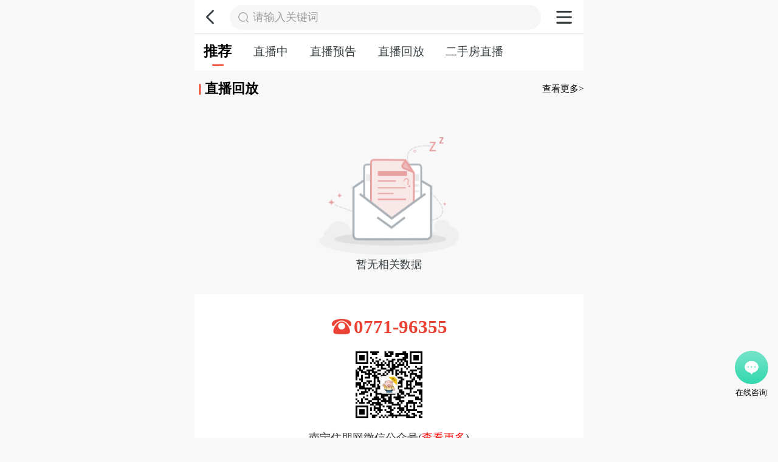

--- FILE ---
content_type: text/html; charset=utf-8
request_url: http://m.zp365.com/jintang/Live/LiveIndex
body_size: 9063
content:



<!DOCTYPE html>

<html>
<head>
    <meta charset="utf-8" />
    <meta name="renderer" content="webkit">
    <meta http-equiv="Content-Type" content="text/html; charset=utf-8" />
    <meta http-equiv="X-UA-Compatible" content="IE=edge">
    <meta name="viewport" content="width=device-width, initial-scale=1.0, user-scalable=no,  maximum-scale=1.0" />
    <meta name="format-detection" content="telephone=no" />
    <meta http-equiv="Cache-Control" content="no-siteapp" />
    <meta name="msapplication-tap-highlight" content="no" />
    <meta name="shenma-site-verification" content="a2c6f34afa3bac9a3ec47367f6b9cd8b_1592272709">
    <title>直播专区_住朋直播——足不出户看好房_金堂县住朋网_金堂县楼市_广西房地产门户网站-住朋网 买房卖房好帮手</title>
    <meta name="keywords" content="住朋直播——足不出户看好房,金堂县房地产,金堂县住朋网,住朋购友,住购帮,金堂县楼市,金堂县房价,二手房交易,租房,出租,房产团购">
    <meta name="description" content="住朋直播——足不出户看好房,金堂县住朋网专注于金堂县楼市地产、金堂县最新楼盘、房价走势、房产团购、二手房交易，提供家居建材、家装建材、买房卖房、租房出租、房产交易信息的网络平台。">
    <meta itemprop="name" content="住朋直播" />
    <meta itemprop="image" content="http://image.zp365.com/nopic.png" />
    <meta name="baidu-site-verification" content="0S6RJBlDuj" />
    
    

    
    <link href="/bundles/defaultCss?v=bAKD1NyevIgaSoVZ0-f9qgtfYiKweQ_hGYw0dpIrr0A1" rel="stylesheet"/>

    
    <link href="/Content/css/css/live.css?v=1.1" rel="stylesheet" />


    <style type="text/css">
        .is-wechatApplet .topbarbox { display: none !important; }
        .is-wechatApplet .screenbox { top: 0 !important; }
        .is-wechatApplet .warperbox { padding-top: 3rem !important; }
        .is-wechatApplet .screenbox.fix-screen { top: 0 !important; }
        .is-wechatApplet .conditionbox { top: 3.5rem !important; }
    </style>

    <script src="/Content/js/jquery-1.9.1.min.js"></script>
    <script src="/Content/js/cookie.js"></script>
    <script>
        var zpapi_Url = '//zpapi.zp365.com/';
        var wabsite_Url = 'http://m.zp365.com';
        var websiteFullUrl = 'http://m.zp365.com/jintang';
        var _isandroidapp = '0';
    </script>
    
    <script src="https://subject.zp365.com/share/share.js?v=639042902779362683" async></script>
    <script type="text/javascript">
         window.website_share_config = {
            title: '住朋直播-住朋网 买房卖房好帮手',
            description: '住朋直播——足不出户看好房',
            image: 'http://image.zp365.com/nopic.png',
            share_url: window.location.href
        };
        window.openId = '';
    </script>
</head>

<body>
    <div style="width:0px;height:0px;overflow:hidden;">
        <img alt="住朋网" title="住朋网" src="/images/logo200.jpg" />
        <img alt="住朋网" title="住朋网" src="/images/logo75.jpg" />
        <img alt="住朋网" title="住朋网" src="/images/logo.gif" />
    </div>
    



    <!--头部-->
    <!--end 头部-->
<!--查询框-->

<!--end 查询框-->
<!--头部+查询框-->

<div class="headerbox fix-headerbox">
    <a class="header-left icon i-return"></a>
    <div class="header-searchbox">
        <a id="search_kw_box" class="header-search" title="请输入关键词">请输入关键词</a>

    </div>
    <span class="header-right icon i-menu" nt_type="fix_menu_btn"></span>
</div>

<!--end 头部+查询框-->



<div class="warperbox">
        <div class="live-broadcastbox" id="liveBroadcastBox">
            <div class="slide-encyclopedia" id="slideEncyclopedia">
                <div class="slide-scroll">
                    <div class="slide-nav">
                        <ul>
                            <li class="current"><a class="item" href="http://m.zp365.com/jintang/Live/LiveIndex?kw=">推荐<em class="line"></em></a></li>
                            <li class=""><a class="item" href="http://m.zp365.com/jintang/Live/LiveIndex?pageindex=1&status=1&kw=">直播中<em class="line"></em></a></li>
                            <li class=""><a class="item" href="http://m.zp365.com/jintang/Live/LiveIndex?pageindex=1&status=0&kw=">直播预告<em class="line"></em></a></li>
                            
                            <li class=""><a class="item" href="http://m.zp365.com/jintang/Live/LiveIndex?pageindex=1&status=2&kw=">直播回放<em class="line"></em></a></li>
                            <li class=""><a class="item" href="http://m.zp365.com/jintang/Live/LiveIndex?pageindex=1&status=4&kw=">二手房直播<em class="line"></em></a></li>
                            
                        </ul>
                    </div>
                </div>
            </div>
            <div class="live-broadcast-wrap">

                <!--class mark-live后面的数字代表直播的状态 0回放 1直播中 2预告 -->
                
                <div class="live-broadcast-container">
                        <div class="title-line">
                            <a class="ablock" href="http://m.zp365.com/jintang/Live/LiveIndex?pageindex=1&status=2&kw=" target="_blank" title="直播回放"><strong class="title">直播回放</strong><span class="more">查看更多></span></a>
                        </div>
                    <div class="live-broadcast clearfix">
                        <ul id="LiveListBox">

                        </ul>
                    </div>
                    <div class="loadingbox" style="display:none;"><i class="icon-load"></i><span>正在努力加载更多房源...</span></div>
                    <div class="nohouse no-databox" style="padding-top:4.4rem;">
                        <div class="icon">
                            <img src="/images/images/null_ask.png" />
                        </div>
                        <h4>暂无相关数据</h4>
                    </div>
                </div>



            </div>
        </div>

</div>

<script type="text/template" id="LiveList">
    {{each data v i}}
    <li>
        <div class="termbox">
            <div class="term">
                <a class="ablock" href="{{v.LiveUrlStr}}" title="{{v.Title}}" target="_blank">
                    <div class="imgbox" style="background-image: url({{v.PicUrlStr}});">
                        <span class="mark-live mark-live{{v.state}}">{{v.StateStr}}</span>
                        <div class="live-title"><h6>{{v.HouseName}}</h6></div>
                    </div>
                    <div class="infobox">
                        <h2>{{v.Title}}</h2>
                        <p class="subtitle">{{v.TimeStr}}</p>
                    </div>
                </a>
            </div>
        </div>
    </li>
    {{/each}}

</script>



<!--导航 begin-->



<!--子集导航栏-->
<div class="navigationbox" id="navigation">
    <div class="naviga-head">
        <span class="close" nt_type="close_naviga"></span>
        <h2>导航栏</h2>
            <a class="butler" href="/UserCenter/Entry/Login?loginto=-1">个人中心</a>
    </div>
    <div class="nav-scroll">
        <div class="navigation clearfix">
            <ul>
                <li>
                    <a href="/jintang/Home/Index">
                        <div class="navigation-item"><img src="/Images/images/ico_nav/default_new/hide_nav01.png"></div>
                        <p>首页</p>
                    </a>
                </li>
                <li>
                    <a href="/jintang/NewHouse/Index">
                        <div class="navigation-item"><img src="/Images/images/ico_nav/default_new/hide_nav02.png"></div>
                        <p>住宅</p>
                    </a>
                </li>
                <li>
                    <a href="/jintang/Villa/Index">
                        <div class="navigation-item"><img src="/Images/images/ico_nav/default_new/hide_nav16.png"></div>
                        <p>别墅</p>
                    </a>
                </li>
                <li>
                    <a href="/jintang/Estate/Index">
                        <div class="navigation-item"><img src="/Images/images/ico_nav/default_new/hide_nav02.png"></div>
                        <p>商业地产</p>
                    </a>
                </li>
                <li>
                    <a href="/jintang/Map/Index">
                        <div class="navigation-item"><img src="/Images/images/ico_nav/default_new/hide_nav06.png"></div>
                        <p>地图找房</p>
                    </a>
                </li>
                <li>
                    <a href="/jintang/yun">
                        <div class="navigation-item"><img src="/Images/images/ico_nav/default_new/hide_nav_yun.png"></div>
                        <p>住朋云</p>
                    </a>
                </li>

                <li>
                    <a href="/jintang/Esf/Index">
                        <div class="navigation-item"><img src="/Images/images/ico_nav/default_new/hide_nav03.png"></div>
                        <p>二手房</p>
                    </a>
                </li>
                <li>
                    <a href="/jintang/Rent/Index">
                        <div class="navigation-item"><img src="/Images/images/ico_nav/default_new/hide_nav04.png"></div>
                        <p>租房</p>
                    </a>
                </li>

            </ul>
        </div>
        <div class="navigation clearfix">
            <ul>
                <li>
                        <a href="/jintang/RedEnvelope/Index">
                            <div class="navigation-item"><img src="/Images/images/ico_nav/default_new/hide_nav05.png"></div>
                            <p>领红包</p>
                        </a>
                    </li>
                <li>
                    <a href="/jintang/TeamLook/Index">
                        <div class="navigation-item"><img src="/Images/images/ico_nav/default_new/hide_nav10.png"></div>
                        <p>看房团</p>
                    </a>
                </li>
                <li>
                    <a href="/jintang/Fcds/Index">
                        <div class="navigation-item"><img src="/Images/images/ico_nav/default_new/hide_nav08.png"></div>
                        <p>找优惠</p>
                    </a>
                </li>

                
            </ul>
        </div>
        <div class="navigation clearfix">
            <ul>

                <li>
                    <a href="/jintang/Live/LiveIndex">
                        <div class="navigation-item"><img src="/Images/images/ico_nav/default_new/hide_nav11.png"></div>
                        <p>直播</p>
                    </a>
                </li>
                <li>
                    <a href="/jintang/Live/VideoIndex">
                        <div class="navigation-item"><img src="/Images/images/ico_nav/default_new/hide_nav11.png"></div>
                        <p>视频</p>
                    </a>
                </li>
                <li>
                    <a href="/jintang/News/Index">
                        <div class="navigation-item"><img src="/Images/images/ico_nav/default_new/hide_nav12.png"></div>
                        <p>资讯</p>
                    </a>
                </li>
                <li>
                    <a href="/jintang/Photos/Index">
                        <div class="navigation-item"><img src="/Images/images/ico_nav/default_new/hide_nav_2.png"></div>
                        <p>美图说盘</p>
                    </a>
                </li>
                
                <li>
                    <a href="/jintang/HousePhone/Index">
                        <div class="navigation-item"><img src="/Images/images/ico_nav/default_new/hide_nav_1.png"></div>
                        <p>楼盘通讯录</p>
                    </a>
                </li>
                <li>
                    <a href="/jintang/Gifts/Index">
                        <div class="navigation-item"><img src="/Images/images/ico_nav/default_new/hide_nav13.png"></div>
                        <p>积分商城</p>
                    </a>
                </li>
                <li>
                    <a href="/jintang/Jsq/MortgageCalculator">
                        <div class="navigation-item"><img src="/Images/images/ico_nav/default_new/hide_nav14.png"></div>
                        <p>房贷计算器</p>
                    </a>
                </li>

            </ul>
        </div>
        <div class="usebox">
            <div class="use-title"> <span class="use-left"></span> <strong>APP应用下载</strong> <span class="use-right"></span> </div>
            <div class="use-body"> <a href="http://app.zp365.com/newhouse.html"><img src="/Images/images/use_img.png"></a> </div>
            <div class="use-foot">
                <a href="http://app.zp365.com/agreement/theDevelopers.html" target="_blank">开发者:南宁赛智科技有限责任公司</a>
                &nbsp;|&nbsp;<a href="http://app.zp365.com/agreement/applicationPermission.html" target="_blank">应用权限</a>
                &nbsp;|&nbsp;<a href="http://app.zp365.com/agreement/privacyAgreement.html" target="_blank">隐私协议</a>
                <br /><a href="http://app.zp365.com/agreement/theVersion.html" target="_blank">应用版本:3.8.10&nbsp;|&nbsp;应用名:住朋网</a>
            </div>
        </div>
    </div>
</div>
<!--end 子集导航栏-->
<!--导航 end-->
<!--浮动按钮组 begin-->



<!--悬浮便捷操作-->


    <div class="fab-button-new chat-public-open-message-list-button">
        <i class="fab-icon-new" style="background-image: url(http://image.zp365.com/chat/chat_chat.png);"></i>
        <span class="fab-text-new">在线咨询</span>
        <span class="fab-badge-new chat-public-unread-total-tag">0</span>
    </div>
<div class="chat_phone_top_nav" style="display:none;"></div>

<!--end 悬浮便捷操作-->
<!--弹窗-->
<div class="public-mask" id="wximgMask">
    <div class="cou-qrcode">
        <div class="public-mask-div">
            <span class="public-mask-close" title="关闭"></span>
        </div>
        <div id="wximg">
            <div class="cou-qrcode-title">长按识别二维码</div>
            <img src="/Images/1766wx.jpg" />
        </div>
    </div>
</div>
<!--end 弹窗-->

<!--浮动按钮组 end-->
    <!--页脚 begin-->



<div class="footerbox">
    <div class="foot-tell"><i class="i-tell"></i><a href="tel:0771-96355;" style="color:#ea4335;">0771-96355</a></div>
        <div class="foot-qr-code">
            <div class="fqr-code"><img src="/Images/wxQrCode/nn.jpg" /> </div>
            <p>南宁住朋网微信公众号(<a href="/nn/home/WeChatNo" style="color:red;">查看更多</a>)</p>
        </div>
        <div class="foot-item">
            <a href="http://jintang.zp365.com/?from=mobile">电脑端</a><a href="/jintang/Home/AboutUs">关于我们</a>
            <a href="/jintang/Home/ContactUs">联系我们</a>
            
            <a href="https://wap.zp365.com/Home/Feeback" target="_blank">反馈/举报</a>
        </div>
<div class="foot-link" style="font-size: 1.2rem; color: #394043;">
    <p>©2008-2026 住朋网(www.zp365.com). All rights reserved.</p>
    <p>地址：广西南宁市青秀区东盟商务区中泰路8号天健商务大厦15楼</p>
    <p style="color: #ea4335;">全国服务热线：0771-96355</p>
</div>
    <div class="foot-text" style="font-size: 1.2rem; color: #394043;">
        <p>申明：楼盘信息由开发商提供，最终以政府部门登记备案为准，请谨慎核查。</p>
    </div>
    <div class="foot-text" style="padding-bottom: 5rem; line-height: 1.8rem;">
        <p><a style="color: #394043; font-size: 1.2rem;" href="http://www.zp365.com/content/Licence/cw.jpg" target="_blank">增值电信业务经营许可证：桂B2-20210597</a></p>
        <p><a style="color: #394043; font-size: 1.2rem;" href="http://beian.miit.gov.cn" target="_blank">桂ICP备：桂B2-20050072-1</a></p>
        <p><a style="color: #394043; font-size: 1.2rem;" href="http://www.beian.gov.cn/portal/registerSystemInfo?recordcode=45010302000021" target="_blank"> 桂公网安备：45010302000021 </a></p>
        <p style="color: #394043; font-size: 1.2rem;"><span>举报电话：0771-96355</span> | <span>举报邮箱：zpgy@zp365.com</span></p>
        <p><a style="color: #394043; font-size: 1.2rem;" rel="nofollow" href="https://www.12377.cn/" target="_blank">中央网信办违法和不良信息举报中心</a></p>
        <p><a style="color: #394043; font-size: 1.2rem;" rel="nofollow" href="http://www.gxjubao.org.cn/" target="_blank">广西互联网违法和不良信息举报中心</a></p>
        <p><a style="color: #394043; font-size: 1.2rem;" rel="nofollow" href="http://www.nnjbpy.org.cn/" target="_blank">南宁市互联网举报·辟谣平台</a></p>
        <p><a style="color: #394043; font-size: 1.2rem;" rel="nofollow" href="http://www.nnjbpy.org.cn/jbzn/p/3183744.html" target="_blank">涉企侵权举报专区</a></p>
    </div>
</div>

    <!--页脚 end-->





    <!-- *** 报名弹窗 start *** -->
    <!-- *** 报名弹窗 end *** -->
    <!--弹窗-->
    <div class="public-mask" id="fbackMask" style="display:none;">
        <div class="cou-qrcode">
            <div class="public-mask-div">
                <span class="public-mask-close" title="关闭"></span>
            </div>
            <div class="cou-qrcode-title">我要反馈/举报</div>
            <div class="fbackbox">
                <ul>
                    <li><i class="ico i-email"></i><input class="fbackbox-text" id="fbcon" type="text" placeholder="请输入反馈的内容"></li>
                    <li><i class="ico i-phone"></i><input class="fbackbox-text" id="fphone" type="number" placeholder="请输入您的手机号码"></li>
                </ul>
            </div>
            <div class="max-btnbox"><input class="btn redbg" id="fback_btn" type="button" value="提交" data-key="639042902779362683XMKmhk3fc291XMKmhk"></div>
        </div>
    </div>
    <!--end 弹窗-->

    <script>
    if (parseInt('0') == 1) {
            webView.addJavascriptInterface(new JSHook(), "android");
        }
    </script>
    
    <script src="/bundles/defaultJs?v=cHpB2WfNUBx24WSoOIcKMdQrVJZdcuBYI6Z1FcAokEE1"></script>

    <!--layer-->
    <script type="text/javascript" src="/Content/layer/layer.js"></script>
    <script type="text/javascript" src="/Content/layer/layer_public.js?v=2.0"></script>
    
    <script src="/Content/js/templete/template-web.js"></script>
    <script>
        $(function () {
            //轮播
            var swiper = new Swiper('#BannerBox  .swiper-container', {
                pagination: '#BannerBox .swiper-pagination',
                paginationClickable: true,
                autoplay: 2500
            });


            var scrollTop;//页面滚动的距离
            var screenBox2 = $("#slideEncyclopedia");//参考点
            var screenTop2 = screenBox2.offset().top;//参考点距离顶部位置
            var scroll2 = $(window).scroll(function () {
                scrollTop = $(this).scrollTop();

                if (scrollTop > screenTop2) {
                    //screenBox2.addClass("fix-slide-encyclopedia").addClass("fix_7_5");
                    screenBox2.addClass("fix-slide-encyclopedia");
                    $("#liveBroadcastBox").addClass("placeholder");
                } else {
                    //screenBox2.removeClass("fix-slide-encyclopedia").removeClass("fix_7_5");
                    screenBox2.removeClass("fix-slide-encyclopedia");
                    $("#liveBroadcastBox").removeClass("placeholder");
                }
            });

            $(window).scroll(function () {
                if (hasData && !isLoading) {
                    if ($(window).scrollTop() + $(window).height() + $('.footerbox').height() >= $(document).height()) {
                        params.PageIndex++;
                        getData();
                    }
                }
            });
        });
        var kw = '';
        var params = {
            PageIndex: 1,
            status:-1,
            kw: encodeURIComponent(kw)
        }, hasData = true, isLoading = false;

        function getData() {
            if (hasData) {
                isLoading = true;
                var $houseListBox = $('#LiveListBox'),
                    $loadingBox = $('.loadingbox').show(),
                    $loadingBoxText = $loadingBox.find('span').eq(0),
                    $nohouse = $('.nohouse');

                if (params.PageIndex == 1) {
                    $houseListBox.html('');
                    $loadingBoxText.html('正在加载数据...');
                } else {
                    $loadingBoxText.html('正在努力加载更多数据...');
                }

                $loadingBox.find('i').show();
                $nohouse.hide();

                $.get('http://m.zp365.com/jintang/Live/GetLiveListNew', params, function (res) {
                    var html = '';
                    if (res && res.totalCount > 0) {
                        html = template('LiveList', {
                            data: res.dataList
                        });

                    } else {
                        $nohouse.show();
                    }

                    if (!res || res.totalCount <= 0 || !res.dataList || res.dataList.length <= 0 || res.dataList.length == res.totalCount) {
                        $loadingBox.hide();
                        hasData = false;
                    }

                    if (params.PageIndex == 1) {
                        $houseListBox.html(html);
                        //setkwcolor();
                    } else {
                        $houseListBox.append(html);
                        //$($.parseHTML(html)).appendTo('#HouseListBox').setkwcolor(kw, 'h2>.name');

                    }

                    isLoading = false;

                }).error(function () {
                    $loadingBox.find('i').hide();
                    $loadingBoxText.html('<a onclick="getData()" style="color:red;">请求出错无法获取信息，点此重新请求。</a>');
                });
            }
        }

    </script>

    
<script type="text/javascript">
        if (
           window.__wxjs_environment === 'miniprogram' || location.search.match(/fromapp=wechatApplet/i)) {
            $('html').addClass("is-wechatApplet")
        }

        $(function () {
            

            

            $("#search_kw_box").click(function () {
                if (parseInt('0') > 0) {
                    location.href = 'http://m.zp365.com/jintang/Home/Search?kw=' + encodeURIComponent('') + '&_c=Live&_a=LiveIndex&objid=&objtype='
                } else {
                    location.href = 'http://m.zp365.com/jintang/Home/Search?kw=' + encodeURIComponent('') + '&_c=Live&_a=LiveIndex'
                }
            });
        });
        $("#search_close_box").click(function () {
            if (parseInt('0') > 0) {
                location.href = 'http://m.zp365.com/jintang/Live/LiveIndex/0?kw=&t='
            } else {
                location.href = 'http://m.zp365.com/jintang/Live/LiveIndex/?kw='
            }

        });
        $(".top-find").on("click", function () {
            if (parseInt('0') > 0) {
                    location.href = 'http://m.zp365.com/jintang/Home/Search?kw=' + encodeURIComponent('') + '&_c=Live&_a=LiveIndex&objid=&objtype='
                } else {
                    location.href = 'http://m.zp365.com/jintang/Home/Search?kw=' + encodeURIComponent('') + '&_c=Live&_a=LiveIndex'
                }
        });
</script>



    <script type="text/javascript">
        $(function () {
            if (!getCookie("c_m_bmpop") || getCookie("c_m_bmpop") == "ok") {
                $("#bmpop").hide();
                $("#minbmpop").show();
            } else {
                $("#bmpop").show();
                $("#minbmpop").hide();
            }

        });
        function e_bmpop(t) {
            if (t == 0) {
                $("#bmpop").hide();
                $("#minbmpop").show();
                addCookie('c_m_bmpop', "ok", 12);
            } else {
                $("#bmpop").show();
                $("#minbmpop").hide();
            }
        }
        $("#bmpopBtn").on("click", function () {
        var _this = $(this);
            if (checkData('phone', $("#bmpopPhone"), '请正确输入您的手机号') && checkData('notnull', $("#bmpopName"), '请输入您的称呼')) {
                var loadindex = layer.open({ type: 3 });
                _this.attr("disabled", "disabled");
                var params = {
                    uName: $("#bmpopName").val()
                    , uPhone: $("#bmpopPhone").val()
                    , ployId:  24859
                    , hId: 0
                    , hName: ''
                    , HouseTypeId:0
                    , note: $("#bmpopNote").val()
                    , Url: encodeURIComponent('【住朋网】m手机网首页报名框:' + window.location.href)
                }
                $.post("/jintang/Home/commToSignUp", params, function (data, status) {
                    layer.close(loadindex);
                    _this.removeAttr("disabled");
                    if (data.status == "success") {
                        alert_Box('报名成功！', 6);
                        e_bmpop(0);
                    } else {
                        alert_Box(data.msg, 5);
                    }
                }).error(function () { _this.removeAttr("disabled"); layer.close(loadindex); alert_Box("请求出错了，请刷新页面后重试！"); });
            }


    });
    </script>

    
        <script id="chat-script-include-tag"
                charset="UTF-8"
                data-runtime="mobile"
                data-customer-service-system="zpw"
                data-customer-service-group="IndexCTList"
                data-customer-service-login-page="http://m.zp365.com/UserCenter/Entry/Login?loginto=-1"
                data-web-id="73"
                src="//im.zp365.com/resources/lib/chat/chat-script-include.js?v=639042902779362683" async></script>
    <!--统计 begin-->
    
<div style="width:0px;height:0px;overflow:hidden;">
    <script src="https://s4.cnzz.com/z_stat.php?id=5532512&web_id=5532512" language="JavaScript"></script>
    <script>
        var _hmt = _hmt || [];
        (function () {
            var hm = document.createElement("script");
            hm.src = "https://hm.baidu.com/hm.js?0fbf52d5de68dc9ef9a95d30b7c6da3f";
            var s = document.getElementsByTagName("script")[0];
            s.parentNode.insertBefore(hm, s);
        })();
    </script>
</div>
    <!--统计 end-->

</body>
</html>


--- FILE ---
content_type: text/css; charset=utf-8
request_url: http://m.zp365.com/bundles/defaultCss?v=bAKD1NyevIgaSoVZ0-f9qgtfYiKweQ_hGYw0dpIrr0A1
body_size: 26461
content:
*{margin:0;padding:0;outline:none;-webkit-tap-highlight-color:rgba(0,0,0,0);-webkit-text-size-adjust:none}html{height:100%;font-size:80%}@media screen and (min-width:415px)and (max-width:1024px){html{font-size:72.5%}}@media screen and (min-width:375px)and (max-width:415px){html{font-size:62.5%}}@media screen and (min-width:320px)and (max-width:374px){html{font-size:62.5%}}@media screen and (min-width:300px)and (max-width:319px){html{font-size:62.5%}}body{height:100%;min-width:300px;max-width:640px;margin:0 auto;color:#666;font-size:1.6rem;line-height:1.5;background:#f8f8f9}body.bgfff{background:#fff}.warperbox{font-size:1.4rem;padding-top:4.5rem}.body-f2{background:#f2f2f2}ol,ul,li{list-style:none}table{border-collapse:collapse;border-spacing:0}h1,h2,h3,h4,h5,h6{font-weight:normal}strong,var,em,i{font-style:normal;font-weight:normal}a{text-decoration:none;color:#000}img{border:none;vertical-align:top;width:100%}.clearfix:after{content:"";display:table;clear:both}.no-margin{margin:0!important}.margin10{margin-top:1rem!important}.mar-right5{margin-right:4.5rem!important}input{-webkit-appearance:none;-o-appearance:none;-moz-appearance:none;appearance:none}input:focus,textarea:focus{outline:none}input:focus{-webkit-tap-highlight-color:rgba(0,0,0,0);-webkit-user-modify:read-write-plaintext-only}input::-webkit-input-placeholder,textarea::-webkit-input-placeholder{color:#a0a0a0}input:-moz-placeholder,textarea:-moz-placeholder{color:#a0a0a0}input::-moz-placeholder,textarea::-moz-placeholder{color:#a0a0a0}input:-ms-input-placeholder,textarea:-ms-input-placeholder{color:#a0a0a0}.fleft{float:left}.fright{float:right}.topbarbox{width:100%;position:fixed;top:0;left:0;right:0;height:4.5rem;line-height:4.5rem;border-bottom:1px solid #f2f2f2;background:#f2f2f2;z-index:11;font-size:1.3rem;max-width:640px;margin:0 auto;box-sizing:border-box}.topbarbox h2{color:#000;font-size:1.6rem;text-align:center}.topbar-nav{height:4.5rem;margin:0 4.5rem;font-size:1.6rem}.topbar-nav li{float:left;width:20%;height:4.5rem;overflow:hidden;text-align:center}.topbar-nav li a{display:inline-block;height:4.2rem;line-height:4.2rem;color:#333}.topbar-nav li.on a{color:#ea4335;border-bottom:2px solid #ea4335}.top-left{position:absolute;top:0;left:0;line-height:2.5rem;color:#333;height:3.5rem;padding:1rem .4rem 0}.top-right{position:absolute;top:0;right:19px;line-height:2.5rem;height:3.5rem;padding:1rem .4rem 0;cursor:pointer}.top-find{position:absolute;top:0;right:5.5rem;line-height:2.5rem;color:#333;height:3.5rem;padding:1rem .4rem 0;cursor:pointer}.top-left .ico,.top-right .ico,.top-find .ico{display:block;width:2.5rem;height:2.5rem}.index-tbar .top-right{}.topbarbox .ico-return{background:url(/Images/images/ico_topbar.png) center top no-repeat;background-size:100% auto}.topbarbox .ico-search{background:url(/Images/images/ico_topbar.png) center -10rem no-repeat;background-size:100% auto}.topbarbox .ico-more{background:url(/Images/images/ico_topbar.png) center -19.8rem no-repeat;background-size:100% auto}.topbarbox .ico-menu{background:url(/Images/images/ico_menu.png) center center no-repeat;background-size:100% auto}.topbarbox .topbarbox_a{padding:1rem .2rem}.ico-s-site{background:url(/Images/images/ico_naviga.png) center .4rem no-repeat;background-size:14px auto;display:block;width:2.5rem;height:2.5rem}.s-site{width:1.2rem;margin-top:1.4rem}.top-nav{margin:0 5rem;font-size:1.6rem;color:#333}.top-nav li{float:left;width:33.2%;text-align:center;overflow:hidden}.top-nav li a{display:inline-block;padding:0 1rem;height:4rem;line-height:4rem}.top-nav li.on a{color:#25a461;border-bottom:2px solid #25a461}.index-tbar{}.topbarbox.index-tbar{}.tbar-seek{position:relative;height:2.6rem;background:#fff url(/Images/images/ico_seek.png) 1rem center no-repeat;margin-top:.95rem;margin-right:3rem;margin-left:3rem;background-size:1.5rem;border-radius:3px;padding-left:3rem;overflow:hidden;border:1px solid #e4e4e4}.search-tbar .tbar-seek{margin-left:5rem;margin-right:1.5rem}.tbar-seek input{position:absolute;top:0;left:4rem;display:block;width:80%;height:2.6rem;line-height:2.6rem;border:none;font-size:1.3rem}.topbarbox .local{position:absolute;top:0;left:1rem;display:block;width:3.5rem;height:4.5rem;color:#fff;font-size:1.2rem;background:url(/Images/images/ico_white_address.png) left center no-repeat;background-size:2.4rem;padding-left:2.5rem;overflow:hidden;text-overflow:ellipsis;white-space:nowrap}.greenbox{background:#25a461}.hintBox{position:fixed;top:35%;left:50%;background:rgba(0,0,0,.6);color:#fff;font-size:16px;padding:10px 15px;border-radius:6px;z-index:9999}.totop{position:fixed;bottom:60px;right:10px;display:block;width:50px;height:45px;border-radius:50%;background:rgba(255,255,255,.7);border:1px solid #d9d9d9;z-index:366;text-align:center;display:none;color:#707070;padding-top:5px;line-height:1;font-size:12px}.totop i{display:inline-block;width:24px;height:24px;background:url(/Images/images/ico_totop.png) no-repeat;background-size:24px auto}.cou-btnbox{padding:10px 20px}.cou-btn-wrap{position:relative;border:1px solid #42afdc;border-radius:4px;overflow:hidden;height:32px;padding-right:80px}.cou-text{width:100%;height:32px;line-height:32px;font-size:15px;border:none;text-indent:5px}.cou-btn{position:absolute;top:0;right:0;width:80px;height:32px;background:#42afdc;color:#fff;font-size:16px;border:none}.historybox{}.his-title{position:relative;height:2.5rem;line-height:2.5rem;padding:1rem 1.5rem 0}.his-title h2{color:#333;font-size:1.6rem;background:url(/Images/images/ico_hot.png) left center no-repeat;background-size:2rem;padding-left:2.8rem}.his-title .del{position:absolute;bottom:0;right:0;display:block;width:2.4rem;height:2.4rem;background:url(/Images/images/ico_green_del.png) no-repeat;background-size:2.2rem}.his-body{padding:0 .8rem}.his-body a{display:inline-block;background:#eee;height:2.5rem;line-height:2.5rem;color:#333;font-size:1.4rem;padding:0 1rem;border-radius:1.2rem;margin:1rem .7rem 0}.fix-goodsbox+.warperbox{padding-bottom:5.5rem}.fix-goodsbox{position:fixed;bottom:0;left:0;right:0;height:4.5rem;background:#fff;font-size:1.2rem;z-index:11;max-width:640px;margin:0 auto;box-sizing:border-box;border-top:1px solid #e8e8e8}.btm-fungoods{position:relative;padding-left:12.4rem}.btmf-fun{position:absolute;top:0;left:0;z-index:12;width:12.4rem}.fix-avatar{float:left;width:3rem;height:3rem;padding-left:.5rem;padding-top:.6rem}.fix-avatar img{width:3rem;height:3rem;border-radius:50%}.fix-name{float:left;max-width:8rem;padding-top:.3rem;padding-left:.5rem}.fix-name h2{font-size:1.4rem}.fix-name h2,.fix-name p{height:2rem;line-height:2rem;overflow:hidden;text-overflow:ellipsis;white-space:nowrap}.btmf-fun a{float:left;display:block;width:6.2rem;text-align:center;box-sizing:border-box;height:4.5rem}.btmf-fun .ico{display:block;width:2rem;height:2rem;margin:0 auto;margin-top:.5rem}.btmf-fun .look-house .ico{background:url(/Images/images/fix_goods.png) no-repeat;background-size:2rem}.btmf-fun .online .ico{background:url(/Images/images/fix_goods.png) center -2.5rem no-repeat;background-size:2rem}.btmf-fun .yuyue .ico{background:url(/Images/images/yuyue.png) center no-repeat;background-size:2rem}.btmf-link{padding-top:.5rem;padding-right:1rem;box-sizing:border-box;font-size:1.5rem;text-align:center}.btmf-link i,.fix-write i{display:inline-block;height:2rem;width:2rem;margin-right:.2rem}.btmf-link .ico-call{background:url(/Images/images/ico_float/call_white.png) left center no-repeat;background-size:1.9rem}.btmf-link .ico-time{background:url(/Images/images/ico_float/time_white.png) left center no-repeat;background-size:1.9rem}.fix-write .ico-write{background:url(/Images/images/ico_float/call_white.png) center no-repeat;background-size:2rem;margin-right:.5rem}.btmf-link i.i-SMS{background:url(/Images/images/fix_goods.png) center -7.1rem no-repeat;background-size:1.9rem}.btmf-link i.i-Phone{background:url(/Images/images/fix_goods.png) center -4.7rem no-repeat;background-size:1.9rem}.btmf-link i.i-zpl{background:url(/Images/images/adviser_wxin.png) center no-repeat;background-size:1.9rem}.fix-write{display:none}.fix-write a{display:block;height:4.5rem;line-height:3.5rem;font-size:1.6rem;text-align:center;background:#ea4335;color:#fff}.fix-write a *{vertical-align:middle}.btmf-link a{float:left;display:block;width:44%;margin:0 3%;height:3.5rem;line-height:3.5rem;border-radius:1.75rem;color:#fff}.btmf-link a *{vertical-align:middle}.btmf-link a.greenbg{background-color:#129f58}.btmf-link a.redbg{background-color:#ea4335}.btmf-link a.orangebg{background-color:#fc6f37}.btmf-link a.magentabg{background-color:#fd6f53}.max-btnbox{padding:1.5rem 10%;box-sizing:border-box;font-size:1.6rem}.max-btnbox a.btn,.max-btnbox input.btn{display:block;width:100%;border:none;border-radius:4px;height:3.5rem;line-height:3.5rem;background:#fd6f53;color:#fff;font-size:1.6rem}.max-btnbox a.btn.redbg,.max-btnbox input.btn.redbg{background:#ea4335}.maskbox{position:fixed;top:0;right:0;bottom:0;left:0;z-index:9;background:rgba(0,0,0,.4);display:none}.height-auto{height:auto!important;max-height:inherit!important}.fix-discuss+.warperbox{padding-bottom:5.5rem}.fix-discuss{position:fixed;right:0;bottom:0;left:0;height:4.5rem;background:#fff;font-size:1.2rem;z-index:11;box-shadow:0 0 2px #bebebe}.discussbox{padding:0 100px 0 1.5rem}.discuss{margin-top:.7rem;height:3rem;line-height:3rem;padding-left:30px;box-sizing:border-box;overflow:hidden;background:#eee url(/Images/images/ico_pen.png) 5px center no-repeat;background-size:18px auto;border-radius:6px;box-sizing:border-box}.dis-text{width:100%;height:3rem;border:none;background:#eee;color:#333;font-size:1.4rem}.discuss-fun{position:absolute;top:0;right:0;width:100px}.discuss-fun a{float:right;display:block;width:33.33%;height:3.5rem;text-align:center;padding-top:1rem}.discuss-fun i{display:inline-block;width:24px;height:24px}.dis-collect i{background:url(/Images/images/ico_news.png) center top no-repeat;background-size:22px auto}.dis-collect.open i{background:url(/Images/images/ico_news.png) center -30px no-repeat;background-size:22px auto}.dis-zan i{background:url(/Images/images/ico_news.png) center -60px no-repeat;background-size:22px auto}.dis-zan.open i{background:url(/Images/images/ico_news.png) center -90px no-repeat;background-size:22px auto}.dis-share i{background:url(/Images/images/ico_news.png) center -120px no-repeat;background-size:22px auto}.relevantbox{position:fixed;top:4.6rem;right:0;left:0;z-index:10;font-size:1.4rem;max-height:70%;overflow:auto;display:none;max-width:640px;margin:0 auto}.relevant{background:#fff}.relevant li{padding:0 1.5rem;height:4.2rem;line-height:4.2rem;overflow:hidden;text-overflow:ellipsis;white-space:nowrap;border-bottom:1px solid #f2f2f2}.relevant .tag{color:#999}.tag-select{position:absolute;top:0;right:0;width:100%;height:4rem;line-height:4rem;font-size:1.6rem;opacity:0}.form-checkbox p *{vertical-align:middle}.fc-check,.fcr-radio{display:none}.fc-label .ico{position:relative;display:inline-block;width:1.4rem;height:1.4rem;border:1px solid #999;border-radius:4px;margin-right:.5rem}.fc-check:checked+label.fc-label .ico{border:1px solid #ea4335;background:#ea4335}.fc-check:checked+label.fc-label .ico:after{position:absolute;bottom:.3rem;left:.5rem;display:block;content:"";width:.3rem;height:.9rem;border-bottom:2px solid #fff;border-right:2px solid #fff;transform:rotate(45deg);-webkit-transform:rotate(45deg);-moz-transform:rotate(45deg);-ms-transform:rotate(45deg)}.form-radiobox p *{vertical-align:middle}.fcr-label{position:relative;display:block}.fcr-label *{vertical-align:middle}.fcr-label .ico{position:relative;display:inline-block;width:1.4rem;height:1.4rem;border:1px solid #999;border-radius:50%;margin-right:.5rem}.fcr-radio:checked+label.fcr-label .ico{border:1px solid #ea4335}.fcr-radio:checked+label.fcr-label .ico:after{position:absolute;top:.3rem;left:.3rem;display:block;content:"";width:.8rem;height:.8rem;background:#ea4335;border-radius:50%}.mould-title{position:relative;background:#fff;height:4rem;line-height:4rem}.mould-title.mould-center{text-align:center}.mould-title *{vertical-align:middle}.mould-title .link{display:block;position:relative;color:#333}.mould-title .link:after{position:absolute;top:50%;right:1rem;margin-top:-.4rem;display:block;width:.7rem;height:.7rem;content:"";border-top:1px solid #999;border-right:1px solid #999;transform:rotate(45deg);-webkit-transform:rotate(45deg);-moz-transform:rotate(45deg);-ms-transform:rotate(45deg);-o-transform:rotate(45deg)}.mould-title h2{font-size:2.1rem;font-weight:600;color:#000;padding:0 1.5rem}.mould-title h2 span.h3{color:#9aa0a6;font-size:1.4rem;font-weight:400;margin-left:.8rem}.mould-title h4{font-size:1.8rem;font-weight:600;color:#000;padding:0 1.5rem}.mould-title .more,.mould-title .change,.mould-title .all{position:absolute;top:0;right:2rem;display:inline-block;color:#999;font-size:1.4rem}.mould-title .all{color:#333;right:1.8rem!important}.mould-title .change{top:0;padding-left:2.3rem;font-size:1.6rem;background:url(/Images/images/ico_change.png) left center no-repeat;background-size:1.8rem}.mould-title .ico{display:inline-block;width:2.4rem;height:2.4rem;margin-right:.3rem;display:none}.mould-title .i-wonderful{background:url(/Images/images/mould_title.png) no-repeat;background-size:2rem}.mould-title .i-showings{background:url(/Images/images/mould_title.png) left -3.1rem no-repeat;background-size:2rem}.mould-title .i-live{background:url(/Images/images/mould_title.png) left -6.2rem no-repeat;background-size:2rem}.mould-title .i-discount{background:url(/Images/images/mould_title.png) left -9.3rem no-repeat;background-size:2rem}.mould-title .i-like{background:url(/Images/images/mould_title.png) left -12.5rem no-repeat;background-size:2rem}.mould-title .i-news{background:url(/Images/images/mould_title.png) left -15.6rem no-repeat;background-size:2rem}.mould-title .i-house{background:url(/Images/images/mould_title.png) left -18.7rem no-repeat;background-size:2rem}.mould-title .i-building{background:url(/Images/images/mould_title.png) left -21.8rem no-repeat;background-size:2rem}.mould-title .line{}.mould-title .line h2{font-size:2.1rem}.mould-title .i-line{display:inline-block;width:3px;height:1.6rem;border-radius:2px;background:#ea4335;margin-right:.6rem}.mould-title .tab{position:absolute;top:1rem;right:1rem;display:inline-block;height:2rem;line-height:2rem;padding:0 .5rem;border-radius:4px;background:#fdeae8;color:#ea4335;font-size:1.4rem}.mould-title-more{position:relative;background:#fff;padding:.2rem 1.5rem}.mould-title-more .link{display:block;position:relative;color:#666;text-align:center;padding:10px 20px}.mould-title-more .link:after{position:absolute;top:50%;right:2%;margin-top:-.5rem;display:block;width:.7rem;height:.7rem;content:"";border-top:1px solid #999;border-right:1px solid #999;transform:rotate(45deg);-webkit-transform:rotate(45deg);-moz-transform:rotate(45deg);-ms-transform:rotate(45deg)}.mould-title-more h2{font-size:1.3rem;color:#333}.download-appbox{padding:.7rem 1rem;background:#f2f2f2}.download-app{position:relative;background:#fff url(/Images/images/logo_download_app.png) left center no-repeat;background-size:11rem;padding:1rem 0 1rem 11.5rem;line-height:2.4rem;border-radius:.6rem .6rem 0 0;color:#333;font-size:1.4rem}.download-app-foot{background-color:#fff;border-radius:0 0 .6rem .6rem;font-size:1.2rem;text-align:center}@media screen and (min-width:320px)and (max-width:374px){.download-app{background-size:10rem;padding:.7rem 0 .7rem 10.5rem}}.download-app h2{font-size:1.6rem}.download-app .btn{position:absolute;top:50%;right:1rem;margin-top:-1.3rem;display:inline-block;height:2.6rem;line-height:2.6rem;padding:0 .5rem;border-radius:.4rem;background:#ea4335;color:#fff}.footerbox{background:#fff;padding:2.5rem 1rem 1rem;font-size:1.4rem;color:#333;text-align:center;padding-bottom:60px}.fix-goodsbox+.warperbox{padding-bottom:1rem}.foot-tell{color:#ea4335;font-size:2.4rem;font-weight:600;line-height:3rem}.foot-tell *{vertical-align:middle}.foot-tell .i-tell{display:inline-block;width:3rem;height:3rem;background:url(/Images/images/foot_tell.png) left .4rem no-repeat;background-size:2.8rem}.fqr-code{width:10rem;height:10rem;padding:3px;background:#fff;margin:0 auto .5rem}.fqr-code img{width:10rem;height:10rem}.foot-qr-code,.foot-item,.foot-link,.foot-text{margin-top:.7rem}.foot-text,.foot-text a{font-size:10px;color:#9c9fa1}.foot-link{font-size:10px;color:#9c9fa1}.foot-item a,.foot-link a{display:inline-block;margin:0 .5rem;color:#333}.foot-item a:hover,.foot-link a:hover,.foot-text a:hover{text-decoration:underline}.fix-navbox{position:fixed;bottom:5rem;right:1rem;z-index:21}.fix-navbox li{margin-top:.6rem}.fix-navbox a,.fix-navbox span{display:block;width:4rem}.navigationbox{position:fixed;top:0;right:0;bottom:0;left:0;background:#fff;z-index:1099;padding-top:4.5rem;box-sizing:border-box;display:none}.naviga-head{position:absolute;top:0;left:0;right:0;height:4.5rem;line-height:4.5rem;border-bottom:1px solid #f2f2f2;max-width:640px;margin:0 auto;box-sizing:border-box}.naviga-head h2{color:#333;font-size:1.8rem;text-align:center}.naviga-head .close{position:absolute;top:0;left:0;display:block;height:2.5rem;width:2.5rem;background:url(/Images/images/ico_nav_close.png) 1rem center no-repeat;background-size:1.8rem;padding:1rem}.naviga-head .butler{position:absolute;top:1rem;right:2rem;display:block;height:2.5rem;line-height:2.5rem;color:#333;font-size:1.3rem;padding-right:1.2rem}.naviga-head .butler:after{position:absolute;top:0;right:0;display:block;content:"";width:.7rem;height:.7rem;border-top:1px solid #666;border-right:1px solid #666;transform:rotate(45deg);-webkit-transform:rotate(45deg);-moz-transform:rotate(45deg);-ms-transform:rotate(45deg);top:35%}.nav-scroll{height:100%;box-sizing:border-box;overflow:scroll;max-width:640px;margin:0 auto}.navigation{font-size:1.4rem;border-bottom:1px solid #f2f2f2;padding-bottom:11px;padding-top:11px}.navigation li{float:left;width:25%;padding:.7rem 0;text-align:center}.navigation li a{display:block;color:#333}.navigation p{height:2rem;line-height:2rem;overflow:hidden;text-overflow:ellipsis;white-space:nowrap}.navigation-item{width:4rem;margin:0 auto .3rem}.navigation-item img{width:3rem;height:3rem}.usebox{margin-top:2rem}.use-title{text-align:center;color:#333;font-size:1.8rem}.use-title *{vertical-align:middle}.use-left,.use-right{display:inline-block;width:2.5rem;height:1.5rem}.use-left{background:url(/Images/images/ico_use_left.png) center no-repeat;background-size:auto;margin-right:.5rem}.use-right{background:url(/Images/images/ico_use_right.png) center no-repeat;background-size:auto;margin-left:.5rem}.use-body{margin-top:1rem}.use-foot{background-color:#e4564f;font-size:1.2rem;text-align:center;color:#fff;padding:1rem 0}.use-foot a{color:#fff}.slip-formbox{background:#fff;margin-top:1rem}.slip-form{font-size:1.4rem;padding-left:1rem}.slip-form .block{position:relative;display:block;padding-top:1rem}.slip-img{padding-top:83%;background-repeat:no-repeat;background-size:100% 100%;background-position:center top}.slip-info{padding:.5rem}.slip-info h2{font-size:1.6rem;color:#333;height:2rem;line-height:2rem;overflow:hidden;text-overflow:ellipsis;white-space:nowrap}.slip-info .price{color:#333}.slip-info .money{color:#ea4335;font-size:1.6rem}.slip-info .address{padding-left:1.5rem;background:url(/Images/images/ico_address.png) left center no-repeat;background-size:1rem;height:2rem;line-height:2rem;overflow:hidden;text-overflow:ellipsis;white-space:nowrap}.swiper-housing .slip-img{padding-top:80%!important}.fix-foot{position:fixed;bottom:0;left:0;right:0;height:4.5rem;z-index:11;max-width:640px;margin:0 auto}.ff-link a{display:block;float:left;width:50%;height:4.5rem;line-height:4.5rem;text-align:center;font-size:1.6rem;color:#fff}.ff-link a *{vertical-align:middle}.ff-link a.orangebg{background:#fc6f37}.ff-link a.redbg{background:#ea4335}.ff-link .ico{display:inline-block;width:2rem;height:2rem;margin-right:.5rem}.ff-link .i-Time{background:url(/Images/images/ico_float/time_white.png) center no-repeat;background-size:2rem}.ff-link .i-Phone{background:url(/Images/images/ico_float/call_white.png) center no-repeat;background-size:2rem}.ff-huxingbox{position:relative;padding-left:6.5rem;background:#fff}.ffh-item{position:absolute;top:0;left:0;width:6.5rem;text-align:center;color:#333;font-size:1.4rem;line-height:1.6rem;padding-top:.4rem}.ffh-item .i-collect{display:block;width:2rem;height:2rem;margin:0 auto;background:url(/Images/images/ico_collect.png) center no-repeat;background-size:2.2rem}.ffh-item.curr .i-collect{background:url(/Images/images/ico_collect_on.png) center no-repeat;background-size:2.2rem}.ffh-item p{height:1.6rem;line-height:1.6rem;overflow:hidden;text-overflow:ellipsis;white-space:nowrap}.house-screen{position:fixed;top:11rem;border-top:1px solid #ddd;left:0;right:0;height:70%;overflow:scroll;z-index:211;display:none;background:#fff;max-width:640px;margin:0 auto}.sub-hs{color:#333;font-size:1.4rem;display:none}.sub-hs li{line-height:4rem;padding:0 1.5rem;border-bottom:1px solid #f2f2f2;background:#fff}.sub-hs li.on{background:#f2f2f2}.sub-hs dl{background:#fff;padding:1.5rem 0}.sub-hs dl+dl{border-top:1px solid #f2f2f2}.sub-hs dt{padding:0 1.5rem}.sub-hs dt h2{height:1.8rem;line-height:1.8rem;border-left:2px solid #ea4335;color:#333;font-size:1.6rem;text-indent:.5rem}.sub-hs dd{}.subh4{display:none}.hs-tag{padding:0 1rem;font-size:1.2rem}.hs-tag span{display:block;float:left;width:25%}.hs-radio{display:none}.hs-label{display:block;margin:1.2rem .5rem 0;height:2.4rem;line-height:2.4rem;background:#ffe7e7;color:#ea4335;text-align:center;border-radius:4px;overflow:hidden;text-overflow:ellipsis;white-space:nowrap}.hs-radio:checked+label.hs-label{color:#fff;background:#ea4335}.hs-btnbox{padding:0 1.5rem;font-size:1.6rem}.hs-btnbox span{display:block;width:42%;height:3.6rem;line-height:3.6rem;overflow:hidden;text-overflow:ellipsis;white-space:nowrap;border-radius:6px;text-align:center}.hs-btnbox span.reset{float:left;color:#333;background:#eee}.hs-btnbox span.confirm{float:right;color:#fff;background:#ea4335}.screenbox{background:#fff;font-size:1.2rem;border-bottom:1px solid #f3eeee;position:fixed;width:100%;max-width:640px;margin:0 auto;top:4.5rem;z-index:11}.screenbox.fix-screen{position:fixed;top:4.6rem;left:0;right:0;z-index:11}.screenbox li{position:relative;float:left;width:25%;height:4rem;line-height:4rem;text-align:center;overflow:hidden}.screenbox li:after{position:absolute;top:1rem;right:0;display:block;content:"";width:1px;height:2rem;background:#f2f2f2}.screenbox li a{position:relative;display:inline-block;height:3.8rem;line-height:3.8rem;color:#333;padding-right:1.5rem}.screenbox li a:after{position:absolute;top:50%;margin-top:-.6rem;right:0;content:"";display:block;width:.8rem;height:.8rem;border-right:1px solid #dbdbdb;border-bottom:1px solid #dbdbdb;transform:rotate(45deg);-webkit-transform:rotate(45deg);-moz-transform:rotate(45deg);-ms-transform:rotate(45deg)}.screenbox li.on a{color:#ea4335}.screenbox li.on a:after{margin-top:-.2rem;border-right:1px solid #ea4335;border-bottom:1px solid #ea4335;transform:rotate(-135deg);-webkit-transform:rotate(-135deg);-moz-transform:rotate(-135deg);-ms-transform:rotate(-135deg)}.statisticsbox{background:#fff;padding:0 1rem;color:#727171;font-size:1.4rem;margin:4rem 0 1px}.statisticsbox .count{color:#ea4335}.booking-mask{position:fixed;bottom:2%;z-index:1001;padding-top:18%;box-sizing:border-box;display:none;max-width:640px;margin:0 auto;width:100%}.bookingbox{background:#fff;margin:0 1.5rem;border-radius:4px;padding:1rem;z-index:667}.mask-new{background:rgba(0,0,0,.6);position:fixed;top:0;left:0;right:0;bottom:0;z-index:665;display:none}.booking-head{position:relative;line-height:4rem}.booking-head .ico{display:inline-block;height:3rem;width:3rem}.booking-head .return{position:absolute;top:.5rem;left:0;background:url(/Images/images/ico_booking.png) left .5rem no-repeat;background-size:2rem}.booking-head .close{position:absolute;top:.5rem;right:0;background:url(/Images/images/ico_booking.png) right -4.5rem no-repeat;background-size:2rem}.booking-head h2{font-size:1.8rem;color:#333;text-align:center}.booking-form{padding:0 .2rem;color:#666;margin-top:1.5rem}.booking-form dl{position:relative;min-height:3rem;line-height:3rem;padding-left:4em}.booking-form dl+dl{margin-top:1rem}.booking-form dt{position:absolute;top:0;left:0;width:3.5em;text-align:right}.booking-form .get-code{width:7rem!important}.sexbox{position:absolute;top:0;right:0;font-size:1.2rem}.sex-label *{vertical-align:middle}.sex-label .i-sex{display:inline-block;width:3rem;height:1.8rem;background:url(/Images/images/ico_switch_off.png) center no-repeat;background-size:3rem;margin:0 .2rem}.sex-radio{display:none}.sex-radio:checked+label .i-sex{background:url(/Images/images/ico_switch_no.png) center no-repeat;background-size:3rem}.get-text{width:100%;height:3rem;line-height:3rem;background:#fff;border:1px solid #fff;box-sizing:border-box;border-radius:2px;text-indent:10px;font-size:1.5rem}.get-text:focus{background:#f7f8f8;border:1px solid #a0a0a0}.get-code{position:absolute;top:.3rem;right:0;display:block;width:7.5rem;height:2.8rem;background:#fff;border-radius:2px;color:#ea4335;border:1px solid #ea4335;font-size:1.4rem;text-align:center;line-height:2.8rem}.booking-foot{margin:2rem 0 1rem}.booking-btn a{display:block;width:46%;height:3.2rem;line-height:3.2rem;overflow:hidden;text-align:center;border-radius:4px}.booking-btn .cancel{float:left;background:#aaa;color:#fff}.booking-btn .confirm{float:right;background:#ea4335;color:#fff}.swiper-newhouse{}.swiper-newhouse .swiper-container{}.swiper-newhouse .swiper-slide{background-repeat:no-repeat;background-size:100% 100%;background-position:center top;padding-top:53.3%}.swiper-newhouse .swiper-slide a{display:block;width:100%;height:100%;position:absolute;top:0;left:0}.swiper-details .swiper-container{height:22.5rem}.swiper-details .swiper-slide{background-repeat:no-repeat;background-position:center center}.swiper-details .swiper-slide a{display:block;width:100%;height:100%}.swiper-details .swiper-pagination{width:auto;left:80%;right:0;background:rgba(0,0,0,.5);color:#fff;height:2.4rem;line-height:2.4rem;font-size:1.6rem;border-radius:1.2rem 0 0 1.2rem}.swiper-lease .swiper-container{height:14rem}.swiper-lease .swiper-slide{background-repeat:no-repeat;background-size:cover}.swiper-lease .swiper-slide a{display:block;width:100%;height:100%}.new-housebox,.second-housebox{background:#fff}.screenbox{background:#fff;font-size:1.5rem;border-bottom:1px solid #f5f1f1}.screenbox.fix-screen{position:fixed;top:4.6rem;left:0;right:0;z-index:11}.screenbox li{position:relative;float:left;width:25%;height:4rem;line-height:4rem;text-align:center;overflow:hidden}.screenbox li:after{position:absolute;top:1rem;right:0;display:block;content:"";width:1px;height:2rem;background:#f2f2f2}.screenbox li a{display:inline-block;height:3.8rem;line-height:3.8rem;color:#333;padding:0 3px}.screenbox li.on a{color:#ea4335;border-bottom:2px solid #ea4335}.screenbox li .ico{display:inline-block;width:12px;height:12px;background:url(/Images/images/ico_screen.png) center -5px no-repeat;background-size:12px auto;margin-left:3px}.screenbox li.on .ico{background:url(/Images/images/ico_screen.png) center -42px no-repeat;background-size:12px auto}.ico-redbackets{position:absolute;top:.3rem;right:0;background:url(/Images/images/red_bg.png) no-repeat;background-size:14px auto;padding:2px 0 2px 14px;height:1.4rem;line-height:1.4rem}.ico-redbackets i{color:#ea4335;background:#ffe7e7;padding:0 4px 0 2px;border-radius:0 6px 6px 0;display:none}.house-screen{position:fixed;top:11rem;left:0;right:0;height:70%;overflow:scroll;z-index:211;display:none}.sub-hs{color:#333;font-size:1.4rem;display:none}.sub-hs li{line-height:4rem;padding:0 1.5rem;border-bottom:1px solid #f2f2f2;background:#fff}.sub-hs li.on{background:#f2f2f2}.sub-hs dl{background:#fff;padding:1.5rem 0}.sub-hs dl+dl{border-top:1px solid #f2f2f2}.sub-hs dt{padding:0 1.5rem}.sub-hs dt h2{height:1.8rem;line-height:1.8rem;border-left:2px solid #ea4335;color:#333;font-size:1.6rem;text-indent:.5rem}.sub-hs dd{}.subh4{display:none}.hs-tag{padding:0 1rem;font-size:1.2rem}.hs-tag span{display:block;float:left;width:25%}.hs-radio{display:none}.hs-label{display:block;margin:1.2rem .5rem 0;height:2.4rem;line-height:2.4rem;background:#ffe7e7;color:#ea4335;text-align:center;border-radius:4px;overflow:hidden;text-overflow:ellipsis;white-space:nowrap}.hs-radio:checked+label.hs-label{color:#fff;background:#ea4335}.hs-btnbox{padding:0 1.5rem;font-size:1.6rem}.hs-btnbox span{display:block;width:42%;height:3.6rem;line-height:3.6rem;overflow:hidden;text-overflow:ellipsis;white-space:nowrap;border-radius:6px;text-align:center}.hs-btnbox span.reset{float:left;color:#333;background:#eee}.hs-btnbox span.confirm{float:right;color:#fff;background:#ea4335}.likebox{margin-top:1rem;background:#fff}.like-title{height:3rem;line-height:3rem;border-bottom:1px solid #f2f2f2;text-align:center}.like-title h2{position:relative;color:#333;font-size:1.6rem;display:inline-block;padding-left:2.2rem;height:3rem;line-height:3rem;background:url(/Images/images/like_bg.png) left center no-repeat;background-size:1.6rem}.like-body{}.like-body li{position:relative}.list-a{display:block;padding:1.5rem 1.5rem}.like-body li+li{border-top:1px solid #f2f2f2}.like-body li a{display:block}.like-img{float:left;width:28%;margin-top:7px}.like-img .img{padding-top:75%;background-repeat:no-repeat;background-position:center top;background-size:100% 100%;width:100%}.like-info_no{position:relative;width:100%;padding-left:1rem;box-sizing:border-box;text-align:left}.like-info{position:relative;float:right;width:70%;padding-left:1rem;box-sizing:border-box}.like-info h2,.like-info_no h2{color:#333;font-size:1.6rem;line-height:2rem}.new-housebox .like-info h2{width:80%}.second-housebox .like-info h2{height:4rem;white-space:inherit;overflow:hidden}.second-housebox .like-info .orther{overflow:hidden;text-overflow:ellipsis;white-space:nowrap}.like-info p.price{color:#333;height:2rem;line-height:2rem;overflow:hidden;text-overflow:ellipsis;white-space:nowrap}.second-housebox .like-info p.price{margin-top:.2rem}.like-info span.price{color:#ea4335;font-size:1.6rem}.like-info p.address{color:#666;font-size:1.2rem;height:2rem;line-height:2rem;overflow:hidden;text-overflow:ellipsis;white-space:nowrap;background:url(/Images/images/ico_address.png) left center no-repeat;background-size:1rem;padding-left:1.5rem;box-sizing:border-box}.like-info p.apply{color:#666;font-size:1.2rem;height:2rem;line-height:2rem;overflow:hidden;text-overflow:ellipsis;white-space:nowrap}.like-info .receive{position:absolute;bottom:0;right:0;background:#ea4335;color:#fff;border:none;height:2.4rem;width:6rem;font-size:1.3rem;border-radius:6px}.like-info .receive.already{background:#bbb}.like-info .type{color:#999;font-size:1.2rem;margin-left:5px}.like-info .t-right{text-align:right;color:#999;font-size:1.3rem;margin-top:.6rem}.like-info .time-right,.like-info_no .time-right{text-align:right;color:#999;font-size:1.3rem;margin-top:1.6rem}.like-info .t-right span{display:inline-block;padding-left:2rem;height:2rem;line-height:2rem}.like-info .t-right span.see{background:url(/Images/new_images/ico.png) left -.2rem no-repeat;background-size:1.8rem}.like-info .t-right span.zan{background:url(/Images/new_images/ico.png) left -3rem no-repeat;background-size:1.8rem;margin-left:1rem}.like-info .orther .type{margin-left:0}.like-info .naviga{position:absolute;bottom:0;right:0;color:#fd6f53;padding-top:22px;background:url(/Images/images/ico_naviga.png) center .4rem no-repeat;background-size:14px auto}.lease-list .like-info .naviga{background:url(/Images/new_images/ico_naviga2.png) center .4rem no-repeat;background-size:14px auto;color:#666}.download-right{color:#595757;font-size:12px;text-align:center;margin:20px}.banner-redbg{padding-top:23%;background-position:center top;background-repeat:no-repeat;background-size:cover}.packetbox{background:#fff;margin-bottom:1rem}.packet-title{position:relative;text-align:center;height:3.6rem;line-height:3.6rem}.packet-title h2{font-size:1.6rem;color:#333}.packet-title *{vertical-align:middle}.packet-title .ico{display:inline-block;width:2rem;height:2rem;margin-right:.6rem}.i-house{background:url(/Images/new_images/ico_house.png) center top no-repeat;background-size:1.7rem auto}.subpacket{}.subpacket dl{}.subpacket dt{position:relative;padding:1rem 1.5rem;border-bottom:1px solid #f2f2f2;border-top:1px solid #f2f2f2}.subpacket dt:after{position:absolute;top:50%;right:1.5rem;margin-top:-5px;display:block;content:"";width:10px;height:10px;border-bottom:1px solid #666;border-right:1px solid #666;transform:rotate(45deg);-webkit-transform:rotate(45deg);-moz-transform:rotate(45deg);-ms-transform:rotate(45deg)}.subpacket dt.close:after{transform:rotate(-135deg);-webkit-transform:rotate(-135deg);-moz-transform:rotate(-135deg);-ms-transform:rotate(-135deg);margin-top:-3px}.subpacket dt h3{height:2rem;line-height:2rem;border-left:3px solid #ea4335;font-size:1.6rem;text-indent:.8rem;color:#333}.subpacket dd{}.screen2box li{width:50%}.screen3box li{width:33.33%}.foot-navbox{position:fixed;bottom:0;left:0;right:0;height:4.5rem;background:#fff;font-size:1.2rem;z-index:11;border-top:1px solid #e5e5e5}.foot-navbox a{float:left;display:block;width:25%;text-align:center;color:#999}.foot-navbox a.current{color:#ea4335}.foot-navbox .icon{display:block;width:2.2rem;height:2.2rem;margin:.4rem auto 0}.foot-contact-way{text-align:center;font-size:1.4rem;padding:.5rem 1.5rem;color:#333}.foot-contact-way .tell{display:inline-block;padding-left:2.3rem;color:#ea4335;font-weight:600;font-size:2rem;background:url(/Images/new_images/mine/user_tell.png) left center no-repeat;background-size:1.8rem auto}.nav-integral{background:url(/Images/new_images/ico_nav5.png) center top no-repeat;background-size:2.4rem}.current .nav-integral{background:url(/Images/new_images/ico_nav5.png) center bottom no-repeat;background-size:2.4rem}.nav-all{background:url(/Images/new_images/ico_nav6.png) center top no-repeat;background-size:2.4rem}.current .nav-all{background:url(/Images/new_images/ico_nav6.png) center bottom no-repeat;background-size:2.4rem}.nav-record{background:url(/Images/new_images/ico_nav7.png) center top no-repeat;background-size:2.4rem}.current .nav-record{background:url(/Images/new_images/ico_nav7.png) center bottom no-repeat;background-size:2.4rem}.nav-convert{background:url(/Images/new_images/ico_nav8.png) center top no-repeat;background-size:2.4rem}.current .nav-convert{background:url(/Images/new_images/ico_nav8.png) center bottom no-repeat;background-size:2.4rem}.entrance-img{position:relative}.entrance-item i.icon-hot{position:absolute;top:0;right:-1.8rem;width:2.8rem;height:1.5rem;background:url(/images/icon_hot.png) center center no-repeat;background-size:2.8rem auto}.entrance-item i.icon-discount{position:absolute;top:0;right:-1.8rem;width:2.8rem;height:1.5rem;background:url(/images/icon_discount.png) center center no-repeat;background-size:2.8rem auto}.loadingbox{padding:1.5rem 1.2rem;line-height:2rem;text-align:center;font-size:1.3rem;color:#9c9fa1}.loadingbox *{vertical-align:middle}.loadingbox .icon-load{display:inline-block;width:1.6rem;height:1.6rem;background:url(/Images/icon_loading.png) center center no-repeat;background-size:1.5rem;margin-right:.5rem}@keyframes btn_rotate{0%{-webkit-transform:rotate(0deg) scale(1);transform:rotate(0deg) scale(1)}50%{-webkit-transform:rotate(180deg) scale(1);transform:rotate(180deg) scale(1)}100%{-webkit-transform:rotate(360deg) scale(1);transform:rotate(360deg) scale(1)}}@-webkit-keyframes btn_rotate{0%{-webkit-transform:rotate(0deg) scale(1);transform:rotate(0deg) scale(1)}50%{-webkit-transform:rotate(180deg) scale(1);transform:rotate(180deg) scale(1)}100%{-webkit-transform:rotate(360deg) scale(1);transform:rotate(360deg) scale(1)}}.loadingbox .icon-load{-webkit-animation-fill-mode:both;animation-fill-mode:both;display:inline-block;-webkit-animation:btn_rotate 1s 0s linear infinite;animation:btn_rotate 1s 0s linear infinite}.no-databox{padding:2.5rem 1.2rem;line-height:2.6rem;font-size:1.2rem;color:#9c9fa1;text-align:center}.no-databox h2{font-size:1.6rem;color:#394043}.no-databox h4{font-size:1.4rem;color:#394043}.no-databox .icon{width:18rem;margin:0 auto}.no-databox a{color:red;font-size:1.6rem;text-decoration:underline;margin:2rem auto;display:block}.dv_line{height:1px;background-color:#e8e8e8;margin:.5rem 1.5rem}pre{white-space:pre-wrap!important;word-wrap:break-word!important;*white-space:normal!important}.headerbox.fix-headerbox{position:fixed;top:0;left:0;right:0;box-sizing:border-box;z-index:11;max-width:640px;margin:0 auto}.headerbox.abs-headerbox{position:absolute;top:0;left:0;right:0;z-index:10}.headerbox{position:relative;height:4.4rem;line-height:4.4rem;padding:0 5.5rem 0 4.5rem;background:#fefefe;border-bottom:1px solid #e8e8e8}.headerbox.has-nav{padding:0 0 0 4.5rem}.headerbox.mask-headerbox{background:url(/Images/Images/line_mask.png) left center repeat-x;background-size:auto 4.4rem;border-bottom:none}.headerbox h2{font-size:1.8rem;text-align:center}.header-searchbox{padding-top:.6rem;position:relative;cursor:pointer}.header-searchbox .header-search{display:block;height:3.2rem;line-height:3.2rem;padding:0 1rem 0 3rem;border-radius:1.6rem;background:#f6f6f6 url(/Images/Images/icon_search.png) 1rem center no-repeat;background-size:1.5rem;color:#9c9fa1;font-size:1.4rem}.header-searchbox .search-text{width:100%;height:3rem;line-height:3rem;padding:0;margin:0;border:none;background:#f6f6f6;font-size:1.4rem}.header-searchbox .search_close{display:inline-block;height:3rem;width:3rem;border-radius:1.6rem;background:#fff url(/Images/Images/popup_close.png) center no-repeat;background-size:1.5rem;font-size:1.4rem;position:absolute;right:.5rem;top:.7rem;cursor:pointer}.headerbox .icon{display:block;width:4.4rem!important;height:4.4rem!important}.headerbox .icon.header-left{position:absolute;top:0;left:0}.headerbox .icon.header-right{position:absolute;top:0;right:0;cursor:pointer}.headerbox .icon.header-right.header-right2{right:5rem}.headerbox .icon.i-return,.headerbox .icon.i-return-1{background:url(/Images/Images/icon_return.png) center center no-repeat;background-size:4.4rem}.headerbox.mask-headerbox .icon.i-return{background:url(/Images/Images/icon_return_mask.png) center center no-repeat;background-size:4.4rem}.headerbox .icon.i-menu{background:url(/Images/Images/icon_menu.png) center center no-repeat;background-size:4.4rem}.headerbox.mask-headerbox .icon.i-menu{background:url(/Images/Images/icon_menu_mask.png) center center no-repeat;background-size:4.4rem}.headerbox .icon.i-close{background:url(/Images/Images/icon_close.png) center center no-repeat;background-size:4.4rem}.headerbox.mask-headerbox .icon.i-share{background:url(/Images/Images/icon_share_mask.png) center center no-repeat;background-size:4.4rem}.headerbox .text{font-size:1.3rem}.headerbox .text.header-left{position:absolute;top:0;left:1.2rem}.headerbox .text.header-right{position:absolute;top:0;right:1.2rem}.headerbox .text.text16{font-size:1.6rem}.default-search{position:absolute;top:0;left:0;right:0;z-index:11;max-width:640px;margin:0 auto}.d-search{position:relative;line-height:3rem;padding-left:7rem;background:rgba(255,255,255,.9);border-radius:4px;overflow:hidden;font-size:1.4rem;margin:.5rem 4.6rem .5rem 1rem}.d-search .location{position:absolute;top:.5rem;left:0;display:block;width:4rem;height:2rem;line-height:2rem;padding-left:2rem;overflow:hidden;text-overflow:ellipsis;white-space:nowrap;border-right:1px solid #ccc;background:url(/Images/images/location_suspend.png) .4rem center no-repeat;background-size:1.2rem}.subd-search{padding-left:2.6rem;background:url(/Images/images/ico_search.png) left .7rem no-repeat;background-size:1.6rem}.subd-search input{width:100%;height:3rem;line-height:3rem;color:#555;font-size:1.4rem;border:none;background:transparent}.search-user{position:absolute;top:.7rem;right:1rem;display:block;width:2.6rem;height:2.6rem;border-radius:50%;background:rgba(255,255,255,.9)}.search-user .i-user{display:block;width:2.6rem;height:2.6rem;background:url(/Images/images/ico_user.png) center .3rem no-repeat;background-size:1.8rem}.suspend.default-search{position:fixed;top:0;left:0;right:0;z-index:11;padding:.5rem 4.6rem .5rem 8.5rem;background:#ea4335 url(/Images/images/logo_suspend.png) left center no-repeat;background-size:8.5rem;max-width:640px;margin:0 auto;box-sizing:border-box}.suspend .d-search{background:rgba(255,255,255,1);padding-left:1rem;margin:0 auto}.suspend .location{display:none}.suspend .subd-search{background:url(/Images/images/ico_search.png) left -4.7rem no-repeat;background-size:1.6rem}.suspend .search-user .i-user{background:url(/Images/images/ico_user.png) center -5.6rem no-repeat;background-size:1.8rem}.swiper-banner{position:relative}.swiper-banner .swiper-container{width:100%;height:auto}.swiper-banner .swiper-slide{width:100%}.swiper-banner .swiper-slide a{display:block;width:100%;padding-top:62.5%;background-size:100% 100%;background-repeat:no-repeat;background-position:center top}.swiper-banner .swiper-pagination{left:20%;bottom:.5rem;width:60%;margin:0 auto;font-size:0}.swiper-banner .swiper-pagination span{margin:0 3px;background:rgba(255,255,255,.6);border:none;border-radius:6px!important}.swiper-banner .swiper-pagination span.swiper-pagination-bullet-active{width:14px;background:rgba(255,255,255,1);border:none}.swiper-entrance{position:relative;background:#fff}.swiper-entrance .swiper-pagination{left:20%;width:60%;bottom:.8rem;font-size:0}.swiper-entrance .swiper-pagination-bullet{background:#e6e7e7;border:none;margin:0 3px;padding:1px}.swiper-entrance .swiper-pagination-bullet-active{background:#e93b3d!important;border:none}.entrance-item{font-size:1.4rem;padding:2rem .5rem}.entrance-item li{float:left;width:20%;text-align:center;padding-bottom:1rem}.entrance-item li p{height:2rem;line-height:2rem;overflow:hidden;text-overflow:ellipsis;white-space:nowrap;margin-top:.5rem}.entrancebox a{display:block;color:#444}.entrance-item a{display:block}.entrance-img{width:4.4rem;height:4.4rem;margin:0 auto}.entrance-img img{width:4.4rem;height:4.4rem}@media screen and (min-width:320px)and (max-width:374px){.entrance-img{width:4.2rem;height:4.2rem}.entrance-img img{width:4.2rem;height:4.2rem}}.headlinesbox{font-size:1.5rem;background:#fff url(/Images/images/headline_bg.png) 1.5rem center no-repeat;background-size:3.6rem;padding:.5rem 1rem .5rem 6rem;height:5.6rem;overflow:hidden}.headlinesbox .link{display:block;height:2.8rem;line-height:2.8rem;overflow:hidden;text-overflow:ellipsis;white-space:nowrap;color:#333;padding-left:1rem;position:relative}.headlinesbox .link:after{position:absolute;top:1.1rem;left:0;display:block;content:"";width:.6rem;height:.6rem;background:#e6e7e7;border-radius:50%}.headlinesbox .swiper-container{height:5.6rem}.wonderfulbox{background:#fff;padding-top:2.5rem}.wonderful{padding:0 .9rem .6rem 1.5rem}.wonderful li{float:left;width:50%;padding-right:.6rem;box-sizing:border-box;margin-top:.6rem}.wonderful a{display:block;padding-top:43%;background-repeat:no-repeat;background-position:center top;background-size:cover}.wonderful li:first-child,.wonderful li:nth-child(2),.wonderful li:nth-child(3){width:33.33%}.wonderful li:first-child a,.wonderful li:nth-child(2) a,.wonderful li:nth-child(3) a{padding-top:122%}.groupbox{background:#fff;margin-top:1rem}.group-img{display:block;padding-top:40%;background-size:100% 100%;background-position:center top;background-repeat:no-repeat}.live-radiobox{background:#fff;margin-top:1rem}.live-radio{padding:.6rem .4rem 0 1rem}.live-radio li{float:left;width:50%;padding-right:.6rem;box-sizing:border-box}.live-radio div.swiper-slide{width:50%;padding-right:.6rem;box-sizing:border-box}.lr-img{position:relative;padding-top:50%;background-repeat:no-repeat;background-position:center top;background-size:100% 100%}.lr-img .tag{position:absolute;top:.6rem;right:.6rem;display:inline-block;height:1.6rem;line-height:1.6rem;background:rgba(234,67,53,.8);color:#fff;padding:0 .6rem;border-radius:2px}.old .lr-img .tag{background:rgba(0,0,0,.5)}.lr-img h2{background:rgba(0,0,0,.5);color:#fff;font-size:1.2rem;height:2rem;line-height:2rem;padding:0 .5rem;overflow:hidden;text-overflow:ellipsis;white-space:nowrap}.lr-img h2 *{vertical-align:middle}.lr-img h2 .ico{display:inline-block;width:1.6rem;height:1.6rem}.new .lr-img h2 .ico{background:url(/Images/images/ico_all.png) 0 0 no-repeat;background-size:1.3rem}.old .lr-img h2 .ico{background:url(/Images/images/ico_all.png) 0 -2.7rem no-repeat;background-size:1.3rem}.lr-info{}.lr-info h3{height:4rem;line-height:2rem;overflow:hidden;text-overflow:ellipsis;font-size:1.4rem;color:#333}.discountbox,.likebox{background:#fff;padding-top:2.5rem;margin-top:0!important}.discount{}.discount li{position:relative}.discount li+li{border-top:.5px solid #e6e6e6}.discount li a{display:block}.discount-img,.ulove-img{position:relative;display:block;float:left;width:34%}.discount-img .tag,.ulove-img .tag{display:inline-block;position:absolute;top:5px;left:-5px;background:#e93b3d;background:-webkit-gradient(linear,left top,right top,color-stop(10%,#e93b3d),color-stop(90%,#fa5045));background:-webkit-linear-gradient(left,#e93b3d 10%,#fa5045 90%);background:linear-gradient(to right,#e93b3d 10%,#fa5045 90%);filter:progid:DXImageTransform.Microsoft.gradient(startColorstr='#e93b3d',endColorstr='#fa5045',GradientType=1);color:#fff;height:1.8rem;line-height:1.8rem;padding:0 7px;font-size:1.2rem;z-index:1}.discount-img .tag:after,.ulove-img .tag:after{position:absolute;top:1.75rem;left:0;display:block;content:"";width:5px;height:6px;background:url(/Images/images/tag_border.png) center no-repeat}.discount-img .img{padding-top:75%;background-repeat:no-repeat;background-position:center;background-size:cover}.ulove-img .img{padding-top:75%;background-repeat:no-repeat;background-position:center top;background-size:100% 100%}.discount-info{position:relative;float:right;width:66%;padding-left:1rem;box-sizing:border-box}.discount-min{position:relative;padding-right:0;color:#333}.discount-min h2{position:relative;font-size:1.6rem;color:#000;font-weight:600}.discount-min h2 *{vertical-align:middle}.discount-min h2 a{display:block;color:#394043;line-height:2rem;max-height:4rem;overflow:hidden}.discount-min h2 .state{display:inline-block;font-size:1.2rem;color:#ea4335;height:1.8rem;line-height:1.8rem;padding:0 .4rem;border-radius:2px;margin-left:.8rem;font-weight:400}.discount-min h2 .state.end{color:#9aa0a6;background:#f6f6f6}.discount-min h2 .state.now{color:#ff8062;background:#ffece8}.discount-min h2 .state.start{color:#7ac789;background:#d9f3e8}.discount-min h2 .state.blue{color:#5bacfe;background:#e6f2ff}.discount-min span.price{color:#ea4335;font-size:1.6rem}.discount-fix{position:absolute;top:1.2rem;right:1.5rem;width:7rem;text-align:right;z-index:9}.discount-fix a{display:block}.redbackets{margin-bottom:.5rem}.ico-redbackets{background:rgba(0,0,0,0) url("/Images/images/red_bg.png") no-repeat scroll 0 0/1.4rem auto;height:1.4rem;line-height:1.4rem;padding:2px 0 2px 1.4rem}.ico-redbackets i{color:#ea4335;background:#ffe7e7;padding:0 4px 0 2px;border-radius:0 6px 6px 0;display:none}.discount-label{font-size:1rem;overflow-y:hidden;height:2.2rem}.discount-label .label{display:inline-block;height:1.8rem;line-height:1.8rem;background:#f6f6f6;color:#858688;padding:0 .5rem;margin-right:.3rem;border-radius:4px;margin-top:.4rem}.likebox .discount-min{padding-right:0}.likebox .discount-min h2{}.discount-min .pag{position:absolute;top:0;right:0;display:block;height:1.6rem;line-height:1.6rem;width:3.4rem;overflow:hidden;text-align:center;color:#ff8062;background:#ffece8;font-size:1.2rem;border-radius:2px}.discount-info p.address{font-size:12px;height:2rem;line-height:2rem;padding-left:1.5rem;color:#858688;background:url("/Images/images/ico_address.png") left center no-repeat;background-size:.8rem;overflow:hidden;text-overflow:ellipsis;white-space:nowrap}.newsbox{background:#fff;padding-top:2.5rem;padding-bottom:1.2rem}.news-item{border-bottom:1px solid #f2f2f2;font-size:1.6rem}.news-item li{float:left;width:25%;text-align:center}.news-item li a{display:inline-block;height:3.8rem;line-height:3.8rem;border-bottom:2px solid #fff;color:#333}.news-item li.curr a{border-bottom:2px solid #ea4335;color:#ea4335}.subnews{}.subnews li{padding:1.5rem 0;margin:0 1.5rem}.subnews li+li{border-top:.5px solid #e6e6e6}.subnews-img{float:left;width:30%}.subnews-img .img{padding-top:75%;background-position:center top;background-size:100% 100%;background-repeat:no-repeat}.subnews-info{float:right;width:68%;padding-left:1rem;box-sizing:border-box}.subnews-info h2{color:#394043;font-size:1.6rem;max-height:4rem;line-height:1.8rem;overflow:hidden}.txt_subnews .txt-info{width:auto;text-align:center}.subnews-order{position:relative;margin-top:.4rem;min-height:2rem;line-height:2rem;font-size:1.3rem;color:#9c9fa1}.subnews-order .eyes{display:inline-block;padding-left:2rem;background:url(/Images/images/icon_eyes.png) left center no-repeat;background-size:1.6rem}.subnews-order .time{position:absolute;top:0;right:0}.subnews-order .classified{position:absolute;top:0;left:0}li.no-img .subnews-info{width:100%;float:none;padding-left:0}.swiper-newbox{position:relative}.swiper-newbox .swiper-pagination{top:-2.2em;right:1.6rem;width:30%;height:2rem;text-align:right}.swiper-newbox .swiper-pagination *{vertical-align:middle}.swiper-newbox .swiper-pagination span{margin-left:.4rem;background:#d3d3d3;border:none;width:.6rem;height:.6rem}.swiper-newbox .swiper-pagination span.swiper-pagination-bullet-active{background:#cdcdcd;border:none;width:.8rem;height:.8rem}.swiper-news-item{position:relative;border-bottom:1px solid #ebebeb}.swiper-news-item .swiper-slide span{margin:0 5px;text-align:center;display:block;line-height:2.5;font-size:1.6rem;color:#333}.swiper-news-item .swiper-slide.swiper-slide-active span{color:#ea4335}.swiper-news-item .bar{width:50px;height:3px;position:absolute;bottom:0}.swiper-news-item .bar .color{width:36px;margin:0 auto;height:2px;background:#ea4335}.o-news-title{margin-bottom:.5rem}.o-news-title h5{font-size:1.6rem;height:2.2rem;line-height:2.2rem;overflow:hidden;text-overflow:ellipsis;white-space:nowrap;color:#333;margin-bottom:.3rem}.o-news-title h5 strong{display:inline-block;height:1.6rem;line-height:1.6rem;color:#e93b3d;font-weight:400;font-size:1.3rem;padding:0 .5rem;margin-right:.5rem;border-radius:3px;border:1px solid #e93b3d}.o-news-title h5 *{vertical-align:middle}.o-news-item{}.o-news-item a{display:block}.o-news-item .img{padding-top:56%;background-position:center top;background-size:cover;background-repeat:no-repeat;border:1px solid #f3f3f3}.o-news-item h6{font-size:1.4rem;height:2rem;line-height:2rem;overflow:hidden;text-overflow:ellipsis;white-space:nowrap;color:#fff;margin-top:.3rem;background-color:rgba(0,0,0,.45098039215686275);padding:0 1rem}.showings li{border-bottom:.5rem solid #f2f2f2}.showings-head{padding:.8rem 1rem}.showings-head a{display:block;height:2rem;line-height:2rem;padding-left:2.5rem;background:url(/Images/images/showings_bus.png) 0 center no-repeat;background-size:2rem;color:#333;font-size:1.6rem;overflow:hidden;text-overflow:ellipsis;white-space:nowrap}.showings-body{padding:0 1rem;font-size:1.5rem;color:#999}.showings-body dl{position:relative;min-height:2.2rem;line-height:2.2rem}.showings-body dl.favourable{color:#ea4234}.showings-body dt{position:absolute;top:0;left:0}.showings-body dd{position:relative;padding-left:7.5rem}.showings-body .numberbox{position:absolute;top:0;right:0}.showings-body .numberbox .number{color:#ea4234}.showings-food{margin-top:1rem;border-top:1px solid #f2f2f2;padding:1rem 0;text-align:center;font-size:1.6rem}.showings-food a{display:inline-block;width:36.6%;height:2.6rem;line-height:2.6rem;color:#fff;border-radius:4px;margin:0 1rem}.showings-food a.redlinebg{border:1px solid #ea4234;color:#ea4234}.showings-food a.redbg{border:1px solid #ea4234;background:#ea4234;color:#fff}.showings li:last-child{border-bottom:none!important}.showings li{margin:0 1.5rem}.showings-title a{display:block;line-height:3.4rem;font-size:1.6rem;color:#292929}.showings-item{color:#999;font-size:1.3rem}.showings-item span{display:inline-block;margin-right:1rem;line-height:1.6rem}.showings-item span.date{padding-left:1.6rem;background:url(/Images/images/ico_see_date.png) center left no-repeat;background-size:1.3rem}.showings-item span.user{padding-left:1.6rem;background:url(/Images/images/ico_see_user.png) center left no-repeat;background-size:1.3rem}.showings-import{color:#999;font-size:1.4rem;margin-top:.3rem}.showings-import strong{color:#666}.showings-import .item{margin-right:.6rem}.showings-import .item:last-child{margin-right:0}.showings-route{padding-top:1rem}.showings-route h3{margin-top:-.5rem;padding-left:2rem;font-size:1.5rem;color:#999}.showings-route dl{padding:1rem 0 .2rem;display:none}.showings-route dl.kft0{display:block}.showings-route dt{position:relative;float:left;width:34%}.showings-route dt:after{position:absolute;top:-1rem;left:-2.2rem;display:block;width:1.6rem;height:1.6rem;content:"";background:url(/Images/images/ico_see_point.png) left .3rem no-repeat;background-size:1.3rem;z-index:1}.showings-route dl:first-child dt:after{top:-2.5rem}.dt-img .img{display:block;padding-top:75%;background-repeat:no-repeat;background-position:center top;background-size:100% 100%}.showings-route dd{float:right;width:66%;padding-left:1rem;box-sizing:border-box}.dd-showingsbox{color:#999;font-size:1.3rem}.dd-showingsbox h4 a{display:block;line-height:1.7rem;font-size:1.5rem;color:#292929}.dd-showingsbox .favourable{color:#ea4335}.dd-showingsbox .address{line-height:1.8rem;padding-left:1.6rem;background:url(/Images/images/ico_see_map.png) left .3rem no-repeat;background-size:1.3rem}.subshowings-route .showings-food{border-top:none;margin-top:0!important;margin-right:1rem}.subshowings-route{border-left:1px solid #e5e5e5;padding-left:1.5rem;margin-left:.5rem}.kft-morebox{position:relative;text-align:center}.kft-more{display:inline-block;height:3.2rem;line-height:3.2rem;color:#999;font-size:1.5rem;padding-right:1.6rem;background:url(/Images/images/ico_see_a0.png) center right no-repeat;background-size:1.2rem}.kft-more.close{background:url(/Images/images/ico_see_a1.png) center right no-repeat;background-size:1.2rem}.kft-mask{display:none;position:absolute;bottom:0;left:0;right:0;height:2rem;border:1px solid #fcf;background:-webkit-linear-gradient(top,rgba(255,255,255,0) 0%,rgba(255,255,255,1) 100%);background:-moz-linear-gradient(top,rgba(255,255,255,0) 0%,rgba(255,255,255,1) 100%);background:-o-linear-gradient(top,rgba(255,255,255,0) 0%,rgba(255,255,255,1) 100%);background:linear-gradient(top,rgba(255,255,255,0) 0%,rgba(255,255,255,1) 100%)}.state_default{color:#999}.state_danger{color:#dd514c}.state_success{color:#5eb95e}.state_warning{color:#f37b1d}.state_secondary{color:#3bb4f2}.state_primary{color:#0e90d2}.showings li{border-bottom:.5px solid #e6e6e6!important;padding-bottom:.5rem}.showings-route h3{position:relative;height:2rem;line-height:2rem}.enroll-btn{position:absolute;bottom:0;right:0;display:inline-block;height:2.6rem;line-height:2.6rem;padding:0 1rem;color:#fff;border-radius:.3rem;border:1px solid #ea4234;background:#fff;color:#ea4234}.dd-showingsbox .favourable{margin:.3rem 0}.dd-showingsbox .favourable strong{font-size:1.7rem}.showings li.special{padding-bottom:0}.showings li.special .showings-title{position:relative;padding-right:8rem}.showings li.special .showings-title a{line-height:2rem;padding:1.5rem 0}.showings li:last-child{border-bottom:none}.showings-title .enroll-btn{top:50%;margin:-1.4rem 0 0!important;padding:0 1rem!important;height:2.6rem!important;line-height:2.6rem!important;color:#ea4234;background:#fff;font-size:1.4rem}.showings-route dt:after{background:url(/Images/images/ico_see_point0.png) left .3rem no-repeat;background-size:1.4rem}.showings-route dt:before{position:absolute;bottom:-1.8rem;left:-2.2rem;display:block;width:1.6rem;height:1.6rem;content:"";background:url(/Images/images/ico_last_car.png) left .3rem no-repeat;background-size:1.3rem;z-index:1}.showings-route dl{position:relative}.subshowings-route dl:last-child:before{position:absolute;bottom:-1rem;left:-2.2rem;display:block;width:1.6rem;height:1.6rem;content:"";background:url(/Images/images/ico_last_car.png) left .3rem no-repeat;background-size:1.3rem;z-index:1}.showings li.one_li .subshowings-route dl:last-child:before{display:none!important}.showings li.one_li{padding-bottom:3rem}.dd-showingsbox .address{height:1.8rem;overflow:hidden;text-overflow:ellipsis;white-space:nowrap}.blockbox{background:#fff;padding-top:1.7rem;background:#fff url(/Images/images/block_bg.png) center top repeat-x}.block-banner{padding:0 .5rem}.block-banner li{float:left;width:50%;padding:0 .5rem;box-sizing:border-box}.block-banner li a{display:block;padding-top:56.8%;background-repeat:no-repeat;background-position:center top;background-size:cover}.block-itembox{background:#fff;padding-top:1.5rem}.block-item{font-size:1.5rem;padding:1rem 0;margin:0 1.5rem;border-bottom:1px solid #e6e6e6}.block-item li{float:left;width:50%;text-align:center;padding-top:.8rem}.block-item.block-item3 li{width:33.33%}.block-item.block-item4 li{width:25%}.block-item.block-item5 li{width:20%}.block-item li p{height:2rem;line-height:2rem;overflow:hidden;text-overflow:ellipsis;white-space:nowrap;margin-top:.5rem}.block-item li a{display:block;color:#6b7072}.block-icon{text-align:center}.block-icon img{width:2.4rem;height:2.4rem}.discount-label .label.label1,.discount-label .label.zz{background:#ffece8;color:#ff8062}.discount-label .label.label2,.discount-label .label.hz{background:#e6f2ff;color:#5bacfe}.discount-label .label.label3,.discount-label .label.gr{background:#e1f5ed;color:#7ac789}.discount-label .label.label4,.discount-label .label.jjr{background:#e1f5f8;color:#3ebfce}.discount-min p.attr{color:#9c9fa1;font-size:1.2rem;height:1.6rem;line-height:1.6rem;overflow:hidden;text-overflow:ellipsis;white-space:nowrap}.discount-min p.attr span{position:relative;display:inline-block;margin-right:.5rem;padding-right:.5rem}.discount-min p.attr span:after{position:absolute;top:.3rem;right:0;display:block;content:"";width:1px;height:1rem;background:#e8e8e8}.discount-min p.attr span:last-child{margin-right:0;padding-right:0}.discount-min p.attr span:last-child:after{display:none}.discount-price{}.discount-price .now-price{color:#fa5741;font-size:1.5rem;font-weight:bold}.discount-price .now-price strong{font-size:1.6rem;font-weight:600}.discount-price .unit-price{margin-left:.5rem;color:#9c9fa1}.chat_phone_top_nav{width:auto;height:100%;position:absolute;left:4rem}.discount-info .discount-fix{top:0!important;width:3rem!important}.topNav{margin:10px 0 0 0;padding:5px 0}.topNavswiper .swiper-wrapper:first-child{margin-left:1rem}.topNav-title{margin-bottom:.5rem}.topNav-title h5{font-size:1.6rem;height:2.2rem;line-height:2.2rem;overflow:hidden;text-overflow:ellipsis;white-space:nowrap;color:#333;margin-bottom:.3rem}.topNav-title h5 strong{display:inline-block;height:1.6rem;line-height:1.6rem;color:#e93b3d;font-weight:400;font-size:1.3rem;padding:0 .5rem;margin-right:.5rem;border-radius:3px;border:1px solid #e93b3d}.topNav-title h5 *{vertical-align:middle}.topNav-item{}.topNav-item a{display:block}.topNav-item .img{padding-top:69%;position:relative;background-position:center top;background-size:cover;background-repeat:no-repeat;border:1px solid #f3f3f3}.topNav-item .h6{font-size:1rem;height:100%;width:80%;line-height:1rem;overflow:hidden;text-overflow:ellipsis;color:#fff;background-color:rgba(0,0,0,.25);padding:0 1rem;position:absolute;top:0;left:0}.topNav-item .h6 h3{background-color:#fa5741;padding:5px;width:64%;margin:auto;text-align:center;margin-top:1.5rem;margin-bottom:5px;font-size:1.5rem}.topNav-item .h6 span{font-size:10px;line-height:14px}.click_More{width:100%;line-height:40px;text-align:center;margin:10px auto;cursor:pointer;clear:both;font-size:15px}.click_More *{vertical-align:middle}.click_More .icon-load{display:inline-block;width:1.6rem;height:1.6rem;background:url(/images/images/dataloading.gif) center center no-repeat;background-size:1.5rem;margin-right:.5rem}.on_active{color:#ea4335;border-bottom:2px solid #ea4335}.subh4 li{color:#000}.sub-hs li.on{color:#ea4335}.span_label_max{color:#fff;text-align:center;padding:5px 10px;background-color:#999;margin-right:5px}.span_label_min{color:#fff;text-align:center;padding:0 7px;background-color:#999;font-size:12px}.span_label_1{color:#fff;text-align:center;padding:3px 7px;background-color:#999;font-size:12px;margin:3px}.span_label_2{color:#fff;text-align:center;padding:5px 15px;background-color:#999;font-size:12px;margin:5px}.span_label_live{color:#fff;text-align:center;padding:2px 7px;background-color:#999;right:0}.span_label_tj{color:#fff;text-align:center;padding:5px 10px;background-color:#999;top:0;right:0}.span_label{color:#fff;text-align:center;padding:2px 5px;background-color:#999;font-size:1rem;float:left;border-radius:3px;margin-right:5px}.span_label_default{background-color:#999!important}.span_label_primary{background-color:#0e90d2!important}.span_label_secondary{background-color:#3bb4f2!important}.span_label_success{background-color:#5eb95e!important}.span_label_warning{background-color:#f37b1d!important}.span_label_danger{background-color:#dd514c!important}.border_radius_5{border-radius:5px}.border_radius_7{border-radius:7px}.border_radius_10{border-radius:10px}.border_radius_15{border-radius:15px}.border_radius_tl_5{border-radius:5px 0 0 0}.border_radius_tl_7{border-radius:7px 0 0 0}.border_radius_tl_10{border-radius:10px 0 0 0}.border_radius_tl_15{border-radius:15px 0 0 0}.border_radius_tr_5{border-radius:0 5px 0 0}.border_radius_tr_7{border-radius:0 7px 0 0}.border_radius_tr_10{border-radius:0 10px 0 0}.border_radius_tr_15{border-radius:0 15px 0 0}.border_radius_bl_5{border-radius:0 0 0 5px}.border_radius_bl_7{border-radius:0 0 0 7px}.border_radius_bl_10{border-radius:0 0 0 10px}.border_radius_bl_15{border-radius:0 0 0 15px}.border_radius_br_5{border-radius:0 0 5px 0}.border_radius_br_7{border-radius:0 0 7px 0}.border_radius_br_10{border-radius:0 0 10px 0}.border_radius_br_15{border-radius:0 0 15px 0}.border_radius_l_5{border-radius:5px 0 0 5px}.border_radius_l_7{border-radius:7px 0 0 7px}.border_radius_l_10{border-radius:10px 0 0 10px}.border_radius_l_15{border-radius:15px 0 0 15px}.border_radius_r_5{border-radius:0 5px 5px 0}.border_radius_r_7{border-radius:0 7px 7px 0}.border_radius_r_10{border-radius:0 10px 10px 0}.border_radius_r_15{border-radius:0 15px 15px 0}.border_radius_t_5{border-radius:5px 5px 0 0}.border_radius_t_7{border-radius:7px 7px 0 0}.border_radius_t_10{border-radius:10px 10px 0 0}.border_radius_t_15{border-radius:15px 15px 0 0}.border_radius_b_5{border-radius:0 0 5px 5px}.border_radius_b_7{border-radius:0 0 7px 7px}.border_radius_b_10{border-radius:0 0 10px 10px}.border_radius_b_15{border-radius:0 0 15px 15px}.position_absolute{position:absolute}.position_fixed{position:fixed}.position_relative{position:relative}.position_static{position:static}.float_l{float:left}.float_r{float:right}.width_90{width:90%!important}.width_95{width:95%!important}.width_100{width:100%!important}.width_50{width:50%!important}.width_25{width:25%!important}.count_1{width:100%!important}.like-info .receive{text-align:center;line-height:2.4rem}.bg_color_f2{background-color:#f2f2f2}.bg_color_f{background-color:#fff}.bg_color_d{background-color:#ddd}.border_c_666{border-color:#666!important}.color_red{color:red}.color_green{color:#06bd73}span.price{color:#ea4335;font-size:1.8rem}span.price1{color:#ea4335}.live_icon{position:absolute;left:50%;margin-left:-62px;margin-top:62px}.screenbox li.on span{color:#ea4335;border-bottom:2px solid #ea4335}.screenbox li span{display:inline-block;height:3.8rem;line-height:3.8rem;color:#333;padding:0 3px}.btmf-link span.greenbg{background-color:#129f58}.btmf-link span{float:left;display:block;width:50%;height:4.5rem;line-height:4.5rem;color:#fff}.loading_div_c{display:none;width:100%;height:270px;position:absolute;top:0;z-index:30;text-align:center;background-color:rgba(0,0,0,.5);padding-top:112px;max-width:640px}.loading_div{display:none;width:100%;height:270px;position:fixed;top:54px;z-index:30;text-align:center;background-color:rgba(0,0,0,.5);padding-top:135px;max-width:640px}.loading_div img,.loading_div_c img{max-width:100px!important}.map_keyword_colse{position:absolute;font-size:20px;font-weight:bold;top:9px;right:16px}.map_div{position:fixed;top:55px;z-index:40;width:100%;max-width:640px;margin:0 auto;box-sizing:border-box}.map_input{width:100%;outline:none;line-height:2.8rem;height:2.8rem;border:none;font-size:1.5rem}.map_btn{outline:none;border:1px solid #999;line-height:30px;height:32px;margin-top:8px;border-radius:0 5px 5px 0;padding:0 15px;margin-left:-10px;background-color:#dd514c;color:#fff}.map-maskbox{position:absolute;z-index:121;width:280px;padding-bottom:.9rem}.map-maskbox:after{position:absolute;bottom:0;left:50%;display:block;content:"";width:1rem;height:1rem;background:url(/images/icomap_pull.png) no-repeat;background-size:1rem}.map-mask{position:relative;background:rgba(0,0,0,.65);border:1px solid #b8b8b8;padding:1rem;border-radius:.4rem;color:#fff;font-size:1.4rem}.map-infobox{position:relative;padding-right:4rem;min-height:5.4rem}.map-infobox:after{position:absolute;top:0;right:3.5rem;display:block;content:"";width:2px;height:100%;background:#abaaaa}.map-infobox h2{position:relative;line-height:2rem;font-size:1.6rem;padding-left:8px;margin-bottom:3px}.map-infobox h2:after{position:absolute;top:.4rem;left:0;display:block;content:"";width:3px;height:1.4rem;background:#70c0fe}.map-infobox h2 a{color:#fff}.map-infobox p{margin-left:.7rem}.map-infobox p.price{font-size:1.5rem}.map-itembox{position:absolute;top:1rem;right:1rem}.map-itembox a{display:block;width:2.4rem;height:2.4rem;margin-top:.7rem}.map-itembox a.go{background:url(/images/icomap_go.png);background-size:2.4rem}.map-itembox a.call{background:url(/images/icomap_call.png);background-size:2.4rem}.map-searchbox{display:inline-block;width:50%;padding-right:3.5rem;height:2.8rem;margin-top:.6rem;border-radius:.5rem;overflow:hidden;padding-left:1rem;background:#fff url(/images/icomap_search.png) center right no-repeat;background-size:3rem}.screenbox.clearfix.map_div{background:#f56a5e;color:#fff}.map_div.screenbox li:after{display:none}.map_div.screenbox li .ico{margin-left:5px;background:url(/images/icomap_down.png) center center no-repeat;background-size:12px}.map_div.screenbox li.on .ico{background:url(/images/icomap_top.png) center center no-repeat!important;background-size:12px}.search_keyword_colse{position:absolute;margin-left:80%;margin-top:-12px;font-size:20px;font-weight:bold;display:none}.search_str{padding:15px 20px}.topbarbox_kw{position:fixed;top:4rem;left:0;right:0;height:3.5rem;line-height:3.5rem;border-top:1px solid #eee;background:#fff;z-index:13;font-size:1.3rem;max-width:640px;margin:0 auto;box-sizing:border-box}.topbarbox_kw .tbar-seek{margin-top:.3rem!important}.topbarbox_kw .search_keyword_colse{margin-top:-6px!important}.setbox li{display:block;position:relative;height:4.5rem;padding-right:12px;text-align:right;box-sizing:border-box}.setbox div{position:relative;padding-right:12px}.nn_input{border:1px solid #ddd;height:2.5rem;line-height:2.5rem;width:74%;border-radius:5px;outline:none;padding:0 3%}.subpacket dt.linkto:after{transform:rotate(-45deg);-webkit-transform:rotate(-45deg);-moz-transform:rotate(-45deg);-ms-transform:rotate(-45deg);margin-top:-3px}#btn_plnews{margin-top:.7rem;border:1px solid #e2e2e2;background-color:#ea4335;color:#ddd;text-align:center;margin-right:.9rem;padding:.8rem 2rem;float:right}.convert-btn{text-align:center}.mydh_list{width:100%;position:relative;margin:5px auto;padding:5px 0;border-bottom:1px solid #f2f2f2}.btn_c{display:inline-block;padding:0 1rem;height:3rem;line-height:3rem;border-radius:6px}.btn_alipay{color:#fff;background:#00a1fe}.btn_weixinpay{color:#fff;background:#08b000}.btn_default{color:#ededed;background:#999}.fl_flag{left:-4.5rem;position:absolute;top:0;width:3.5rem;height:3.5rem;border-radius:50%;background-color:rgba(0,0,0,.5);color:#fff;text-align:center;line-height:3.5rem}.helprules_head{position:relative;height:2.6rem;line-height:2.6rem;padding-left:3.3rem;font-size:1.2rem;color:#ea4335;background-size:16px}.helprules_head .link{position:absolute;top:0;right:1.5rem;color:#666;font-size:1.4rem;padding-left:40px;background:url(/Images/new_images/mine/ico_problem.png) 1.5rem center no-repeat;background-size:17px}.screenbox.screen3box li{width:33.33%}.fl_Collection_Btn{background-color:rgba(32,28,20,.4);color:#fff;border-radius:4px;font-size:10px;padding:3px 7px;cursor:pointer;position:fixed;bottom:6.5rem;left:1rem;z-index:999}.site_div{float:left;margin:1.5rem 0}.select_div{background-color:#fff;padding:1.5rem}.select_btn{float:left;line-height:4rem;text-align:center;overflow:hidden;text-overflow:ellipsis;white-space:nowrap;color:#fff;font-size:2rem;margin:.3rem;border-radius:.5rem;padding:0 1rem}.this_site{width:5.5rem;text-align:left;padding-left:3rem;background:url(/Images/new_images/mine/ico_sets.png) left .5rem no-repeat;background-size:3rem;background-color:#0e90d2}.select_site{color:#ea4335;background:#ffecec}.select_site_btn{color:#444;background:#e6e6e6}.date_time{width:100%;text-align:right;margin-top:10px;font-size:1.2rem;color:#999}.DY_ul{border-top:1px solid #f2f2f2}.DY_ul li{border-bottom:1px solid #f2f2f2}.s3g_div{position:relative;height:45px;margin-bottom:2rem}.s3g_div_nh{position:relative;margin:4.7rem 0 .5rem}.btn_fh{color:#fff;border:1px solid #fc6f37;background:#fc6f37;border-radius:4px;margin:5px;font-size:1.6rem;padding:2px 10px;display:inline-block}.btn_area{color:#ea4335;border:1px solid #ea4335;border-radius:4px;margin:4px 3px;font-size:1.6rem;padding:2px 10px;display:inline-block}.btn_area.on{color:#fff;background:#ea4335}.color_up{color:red!important}.color_down{color:#5eb95e!important}.color_font{color:#fc6f37!important}.color_gray{color:gray!important}.tr,.tr_title{width:98%;margin:5px auto;padding:2px 1%}.tr_title{background:#ea4335;color:#fff}.tr div,.tr_title div{display:inline-block}.tr_c_1{width:45%}.tr_c_2{width:35%}.tr_c_3{width:15%}.tr_c_4{width:23%;text-align:center}.tr_c_5{width:55%}.tr_c_6{width:35%}.tc_title{margin-top:10px}.tc_title a{color:#2f7ed8;margin:5px auto}.hr_one_w100{left:0;top:0;height:11px;border-bottom:1px solid #dcdcdc;width:100%;z-index:10}.margin_bottom_10{margin-bottom:10px}.font_min{font-size:1.2rem;margin-top:5px}.tc_note{color:#666}.codex-foot{text-align:center;padding-bottom:1rem}.codex-foot span{display:inline-block;padding-right:1.6rem;position:relative}.codex-foot span::after{border-bottom:1px solid #999;border-right:1px solid #999;content:"";display:block;height:.8rem;position:absolute;right:0;top:15%;transform:rotate(45deg);-webkit-transform:rotate(45deg);-moz-transform:rotate(45deg);-ms-transform:rotate(45deg);width:.8rem}.codex-foot span.open::after{top:40%;transform:rotate(-135deg);-webkit-transform:rotate(-135deg);-moz-transform:rotate(-135deg);-ms-transform:rotate(-135deg)}.to_showbig{width:40px;position:absolute;top:10px;right:5px}.show_big{width:22px;height:22px;background-image:url('/Images/showbig.png');position:absolute;top:12px;right:2px;background-repeat:no-repeat;background-size:22px;cursor:pointer}.show_big:hover{background-image:url('/Images/showbig_on.png')}.share_div{width:100%;text-align:center}.share_div .imgdiv{width:70px;margin:5px 7px;display:inline-block}.share_div .imgdiv img{width:40px}.padding-bottom-1rem{padding-bottom:1rem}.height-20rem{overflow:hidden;max-height:18em}.public-mask{position:fixed;top:0;left:0;right:0;bottom:0;background:rgba(0,0,0,.5);z-index:1001;display:none;height:100%}.public-mask .cou-qrcode{position:fixed;bottom:0;right:0;left:0;background:#fff;text-align:center;color:#333;font-size:1.6rem;z-index:1003;max-width:640px;margin:0 auto}.public-mask .cou-qrcode .img{display:block;width:13rem;height:13rem;border-radius:.4rem;margin:0 auto .5rem}.public-mask .cou-qrcode-title{margin-bottom:1rem;font-size:1.8rem;font-weight:600;padding-bottom:1rem}.public-mask .public-mask-div{position:relative;line-height:4rem}.public-mask .public-mask-close{position:absolute;top:-1.2rem;right:1rem;background:url(/Images/images/ico_booking.png) right -4.5rem no-repeat;background-size:2rem;display:inline-block;height:3rem;width:3rem}.public-mask .max-btnbox input.btn{line-height:2.5rem}.fbackbox{background:#fff;font-size:1.4rem;color:#333;margin-top:1rem}#telMask .fbackbox p{line-height:3rem}.fbackbox li{position:relative;min-height:4.4rem;line-height:4.4rem;border-bottom:1px solid #f2f2f2;padding:0 1.5rem 0 4.3rem}.fbackbox .ico{position:absolute;top:.8rem;left:1.5rem;display:block;width:2.8rem;height:2.8rem}.fbackbox .ico.i-phone{background:url(/Images/new_images/ico_validate.png) left -.2rem no-repeat;background-size:1.8rem auto}.fbackbox .ico.i-email{background:url(/Images/new_images/ico_validate.png) left -13.8rem no-repeat;background-size:1.8rem auto}.fbackbox-text{font-size:1.4rem;color:#333;height:4.4rem;line-height:4.4rem;width:100%;border:none}.fbackbox-code{position:absolute!important;top:.8rem;right:1.5rem;border:1px solid #ea4335!important;padding:0!important;line-height:2.5rem!important;height:2.6rem;width:8rem;border-radius:1.3rem!important;background:#fff;color:#ea4335!important;font-size:1.2rem!important}.fbackbox-code.spot{color:#999;border:1px solid #999}.mould-title-more .more{display:block;position:relative;color:#666;text-align:center;padding:12px 20px;background:#f8f8f9;color:#5680a6}.loo_more{font-size:1.4rem;color:#7e7e7e}.loo_more:hover{color:red;text-decoration:underline}.loo_item{border-top:1px solid #ddd;margin-bottom:1rem;padding-top:1rem}.loo_item:first-child{border:0}.loo_item_title{font-size:1.6rem;color:#000}.loo_item_note{font-size:1.4rem}.loo_item_note span{font-size:1.2rem;color:#7e7e7e}.tel_title{color:#ea4335;font-size:1.6rem;font-weight:600}#telMask_tel_c{color:#ea4335;font-size:1.6rem;font-weight:600}#telMask_tel_btn{color:#fff;font-size:1.6rem;font-weight:600;background-color:#5eb95e;padding:10px 30px;cursor:pointer}.tel_btn{cursor:pointer}.get-code{cursor:pointer}input,textarea{-webkit-touch-callout:text!important;-webkit-user-select:text!important}.house_swimg{height:220px!important}.house_swimg img{height:100%}.sw_ad_flag{position:absolute;z-index:100;color:#fff;background-color:rgba(0,0,0,.6);font-size:1rem;padding:0 3px;bottom:2px;border-radius:3px;left:2px}.pretag-houses-btm .more:before,.abstract-btm .more:before{position:absolute;top:-5rem;left:0;right:0;display:block;height:5rem;content:"";background:url(/images/mask_white.png) bottom center repeat-x;background-size:contain}#div_online_choosebx .pretag-houses-btm .more:before{position:absolute;top:-6rem;left:0;right:0;display:block;height:6rem;content:"";background:url(/images/mask_white.png) bottom center repeat-x;background-size:contain}#div_online_choosebx .pretag-houses-btm .more.open:before{display:none}.pretag-houses-btm .more.open:before,.abstract-btm .more.open:before{display:none}.pretag-houses-btm,.abstract-btm{text-align:center}.pretag-houses-btm .more,.abstract-btm .more{display:block!important}.pretag-houses-btm .more:after,.abstract-btm .more:after{right:39%!important}.pic_note{background:#ddd;color:#666;font-size:1.2rem;line-height:1.8rem;border-radius:.2rem;padding:.5rem;margin-top:1rem}.info_pic{margin:4.5rem auto 0}.error_info_pic{margin:7.5rem auto 0;width:70%;display:block}.error_info_a{text-align:center;display:block;margin:1rem 0;color:#727171}.error_info_a img{width:45%}.sharemsg{color:#ea4335;font-size:1rem;text-align:left;width:90%;margin:0 auto}.sharelink{word-break:break-all;color:#484848;font-size:1.4rem;text-align:center;width:90%;margin:0 auto;border:1px solid #d2d2d2;padding:2%;background-color:#eaeaea}.sharebtn{background-color:#ea4335;color:#fff;border-radius:.3rem;width:30%;margin:.5rem auto;line-height:2.5rem}#lim_mob_chat em{background-position:-23px 1px!important}#lim_mini_chat{z-index:1000!important}.fab-button-box,.fab-button-box-close{position:fixed;bottom:59px;width:0;height:0;-webkit-user-select:none;-moz-user-select:none;-ms-user-select:none;user-select:none;-webkit-user-drag:none;z-index:1000}.fab-button-right{right:16px}.fab-button-box-mask{position:fixed;display:block;opacity:0;background:rgba(0,0,0,.8);z-index:0;top:0;left:0;transition:width 100ms 50ms,height 100ms 50ms;width:0;height:0;cursor:pointer}.fab-button-box.active~.fab-button-box-mask{display:block;width:100%;height:100%;z-index:999;opacity:1;transition:none}.fab-button-switch{width:48px;height:48px;background:#fc1f3c;-webkit-border-radius:100%;border-radius:100%;position:absolute;right:0;bottom:0;-webkit-transition:all 250ms;transition:all 250ms;box-shadow:2px 2px 10px rgba(183,0,0,.25);cursor:pointer;-webkit-tap-highlight-color:rgba(0,0,0,0)}.fab-button-switch:before,.fab-button-switch:after{content:'';background:#fff;position:absolute}.fab-button-switch:before{width:40%;height:2px;top:50%;margin-top:-1px;left:30%}.fab-button-switch:after{width:2px;height:40%;top:30%;left:50%;margin-left:-1px}.fab-button-switch .fab-badge{font-size:14px;height:20px;line-height:20px;min-width:16px;box-shadow:1px 1px 5px rgba(202,5,5,.39);border:1px solid #f9d9d9;right:-2px;top:-13px;background-color:#fc1f3c}.fab-button-box.active .fab-button-switch{-webkit-transform:rotate(135deg);-ms-transform:rotate(135deg);transform:rotate(135deg)}.fab-button-list{position:absolute;right:-2px;bottom:56px;padding:0;margin:0;list-style-type:none;z-index:1;pointer-events:none;width:0}.fab-button-box.active .fab-button-list{pointer-events:auto;width:auto}.fab-button-box.active .fab-button-switch .fab-badge{display:none}.fab-button-list .fab-button{width:56px;height:56px;position:relative;margin-bottom:10px;z-index:0;-webkit-transform:scale(0);-ms-transform:scale(0);transform:scale(0);opacity:0;-webkit-transition:all 250ms 100ms;transition:all 250ms 100ms;float:right;clear:bottom;cursor:pointer}.fab-button-box.active .fab-button{-webkit-transform:scale(1);-ms-transform:scale(1);transform:scale(1);opacity:1;-webkit-tap-highlight-color:rgba(0,0,0,0)}.fab-button .fab-icon{display:block;width:100%;height:100%;-webkit-border-radius:100%;border-radius:100%;background:no-repeat center;-webkit-background-size:100% 100%;background-size:100% 100%;box-shadow:2px 2px 10px rgba(0,0,0,.25);position:relative;z-index:1}.fab-button .fab-text{color:#fff;position:absolute;height:20px;line-height:20px;padding:0 10px 0 10px;min-width:4em;-webkit-border-radius:20px 0 0 20px;border-radius:20px 0 0 20px;text-shadow:0 0 5px #000,0 0 5px #000;right:100%;top:50%;text-align:center;margin-top:-10px;margin-right:0;white-space:nowrap;max-width:150px;overflow:hidden;text-overflow:ellipsis;-moz-box-sizing:border-box;box-sizing:border-box;z-index:0}.fab-badge{position:absolute;right:-2px;top:-5px;background:#ff4081;color:#fff;z-index:2;font-size:12px;height:16px;line-height:16px;min-width:12px;-webkit-border-radius:16px;border-radius:16px;padding:0 2px;text-align:center}.chat-public-unread-total-tag{display:none}.has-chat-contacts-unread.chat-public-unread-total-tag{display:block}.fab-button-new{min-width:4.5rem;position:fixed;z-index:1000;bottom:5rem;right:1.2rem;text-align:center;color:#000;font-size:1.2rem;cursor:pointer}.fab-button-new .fab-icon-new{width:4.5rem;height:4.5rem;display:block;background-size:cover}.fab-button-new .fab-badge-new{position:absolute;right:-2px;top:-5px;background:#ff4081;color:#fff;z-index:2;font-size:12px;height:16px;line-height:16px;min-width:12px;-webkit-border-radius:16px;border-radius:16px;padding:0 2px;text-align:center}.fab-button-new .fab-text-new{font-size:1rem}.fix-tjbox{position:fixed;top:0;right:0;bottom:0;left:0;z-index:9996}.fix-tjbox a{display:block}.mask-tj{position:fixed;top:0;right:0;bottom:0;left:0;background:rgba(0,0,0,.5);z-index:9997}.fix-tj{position:fixed;bottom:12%;right:0;left:0;z-index:9998}.fix-tj .imgbox{width:78%;margin:0 auto;max-width:500px;position:relative}.fix-tj .close{position:fixed;bottom:2%;left:50%;margin-left:-2rem;display:block;width:4rem;height:4rem;background:url(/images/pop_tjbtn.png) center no-repeat;background-size:3.6rem;z-index:9998}.switchbanner-swiper,.indexbanner-swiper{position:relative}.switchbanner-swiper .swiper-container,.indexbanner-swiper .swiper-container{width:100%;height:auto}.switchbanner-swiper .swiper-slide,.indexbanner-swiper .swiper-slide{width:100%;height:auto;display:inline-block}.switchbanner-swiper .swiper-slide a,.indexbanner-swiper .swiper-slide a{display:block}.switchbanner-swiper .swiper-pagination,.indexbanner-swiper .swiper-pagination{left:20%;bottom:.5rem;width:60%;margin:0 auto;font-size:0}.switchbanner-swiper .swiper-pagination span,.indexbanner-swiper .swiper-pagination span{margin:0 3px;background:rgba(255,255,255,.6);border:none;border-radius:6px!important}.switchbanner-swiper .swiper-pagination span.swiper-pagination-bullet-active,.indexbanner-swiper .swiper-pagination span.swiper-pagination-bullet-active{width:14px;background:rgba(255,255,255,1);border:none}.zygw_index_nh{position:absolute;right:.5rem;cursor:pointer;background:url(/Images/images/adviser_zpl.png) no-repeat;background-size:1.4rem;background-position:3px 5px;z-index:9;border:1px solid #488bf4;padding:3px 3px 3px 22px;border-radius:5px;color:#488bf4;bottom:.5rem}.public-mask .adviserbox{background:#fff}.public-mask .adviserbox strong{display:inline-block;line-height:3.4rem;background:#e95e4b;color:#fff;font-size:1.5rem;padding:0 2.5rem;border-radius:.3rem .3rem 0 0}.public-mask .adviser{position:relative;border:1px dashed #ccc;border-radius:.3rem;padding:0 1rem;margin-top:-.3rem;z-index:1;background:#fff}.public-mask .adviser li{position:relative;padding:1rem 13rem 1rem 0;line-height:3rem}.public-mask .adviser li+li{border-top:1px dashed #c6c6c6}.public-mask .adviser .user{display:block;padding-left:3.5rem;min-height:3rem}.public-mask .adviser .avatar{position:absolute;top:1rem;left:0;width:3rem;height:3rem;border-radius:50%}.public-mask .adviser .qq,.adviser .call,.adviser .zpl{position:absolute;top:.5rem;display:block;width:6rem;line-height:1.5rem;font-size:1.2rem;padding-top:2.5rem;text-align:center}.public-mask .adviser .qq{right:0;background:url(/Images/images/adviser_qq.png) top center no-repeat;background-size:2.4rem;display:none}.public-mask .adviser .zpl{right:6rem;background:url(/Images/images/adviser_zpl.png) top center no-repeat;background-size:2.4rem}.public-mask .adviser .call{right:0;background:url(/Images/images/adviser_call.png) top center no-repeat;background-size:2.4rem}.public-mask .adviser .name{display:inline-block;font-size:1.4rem;color:#595757}.public-mask .adviser .time{display:inline-block;height:2rem;line-height:2rem;padding:0 .5rem;border-radius:.2rem;background:#eee;color:#898989;margin-left:.5rem;font-size:1rem}.public-mask .adviserbox{height:100%}.public-mask .adviserbox strong{position:absolute;top:1rem;left:0;right:0;z-index:11;width:6em;margin:0 auto}.public-mask .adviser{margin-top:4.3rem!important;height:100%;overflow-y:auto;border:none!important;border-top:1px dashed #ccc!important}.public-mask .adviser ul{padding-bottom:4.5rem}.public-mask .public-mask-close{top:.6rem!important}.li-ad{padding:.6rem 1.5rem 1.5rem}.li-ad-title h5 a{height:3rem;line-height:3rem;font-size:1.6rem;font-weight:600;overflow:hidden;text-overflow:ellipsis;white-space:nowrap}.li-ad-title .tag-ad{display:inline-block;border:1px solid #e8e8e8;padding:0 .25rem;border-radius:3px;color:#cacaca;font-size:1.2rem;font-weight:400;line-height:1.6rem;margin-right:.5rem}.li-ad-swiper{margin-top:.6rem}.li-ad-item a{display:block}.li-ad-item .img{padding-top:45%;background-position:center top;background-size:cover;background-repeat:no-repeat;border:1px solid #f3f3f3}.li-ad-item h6{font-size:1.4rem;height:2rem;line-height:2rem;overflow:hidden;text-overflow:ellipsis;white-space:nowrap;color:#fff;margin-top:.3rem;background-color:rgba(0,0,0,.45098039215686275);padding:0 1rem}#seekBtn{color:#dd514c;padding:6px 5px;border-radius:3px;cursor:pointer}.layui-layer-btn{font-size:14px}.user_info_type{display:inline-block;padding:0 .5rem;margin-left:.5rem;height:1.8rem;line-height:1.8rem;font-size:1.2rem;color:#fd3f00;border-radius:.2rem;background:#fff2e2}.user_info_chat{display:inline-block;margin-left:.5rem;padding:0 .5rem 0 1.7rem;height:1.8rem;line-height:1.8rem;font-size:1.2rem;color:#007aff;border:1px solid #007aff;border-radius:.9rem;background:url(/Images/images/adviser_zpl.png) .2rem center no-repeat;background-size:1.3rem auto}@keyframes myfirst2{from{transform:rotate(0deg)}to{transform:rotate(359deg)}}@keyframes myfirst{from{transform:rotate(0deg)}to{transform:rotate(-359deg)}}@-webkit-keyframes buzzout{0%{-webkit-transform:translateX(3px) rotate(2deg)}100%{-webkit-transform:translateX(-3px) rotate(-2deg)}}.minbmpop{position:fixed;width:100px;height:115px;bottom:17rem;right:1.2rem;z-index:1000;background:url("/Images/2023ads/addmin-2.png") no-repeat;background-size:100%;background-position:center;animation:buzzout .5s infinite linear;display:none}.bmpop{background-color:rgba(0,0,0,.7);height:100%;width:100%;max-width:640px;margin:0 auto;position:fixed;top:0;z-index:1001;overflow:hidden;display:none}.bmpop .a1{height:200%;width:200%;top:-50%;left:-50%;position:absolute;background:url(/Images/2023ads/ty.png) no-repeat;background-size:100% 100%;background-position:center;animation:myfirst2 15s infinite linear}.bmpop .a2{height:100%;width:100%;top:0;left:0;position:absolute;display:flex;flex-direction:row;justify-content:center;align-items:center}.bmpop .bp_nr{width:96%;height:100%;position:relative;margin:0 auto}.bmpop .bp_nr .box{width:100%;height:auto;text-align:center;margin:0 auto;padding:0}.bmpop .bp_nr .box .inputs1{display:inline-block;width:100%;margin:0 auto;text-align:center;background:url('/Images/2023ads/bmpop_bjline.png') repeat-y;background-size:100%;background-position:center;margin-top:-2rem;padding-top:.5rem}.bmpop .bp_nr .box .inputs{display:inline-block;margin:0 auto;text-align:center;position:absolute;right:10%;left:10%;top:33%}.bmpop .bp_nr .box .inputs .i,.bmpop .bp_nr .box .inputs1 .i{width:70%;height:3.6rem;line-height:3.6rem;border-radius:3.6rem;background-color:#fffbe5;border:1px solid #f4af00;margin:0 auto;margin-bottom:.5rem}.bmpop .bp_nr .box .inputs .i input,.bmpop .bp_nr .box .inputs1 .i input{width:90%;height:3.2rem;margin:.1rem auto;padding:0;font-size:1.4rem;border:0;background-color:#fffbe5}.bmpop .bp_nr .box .foot{display:inline-block;width:100%;margin:0 auto;padding:0;text-align:center}.bmpop .bp_nr .box .btn{display:inline-block;width:100%;margin:0 auto;padding:0;text-align:center;cursor:pointer}.bmpop .bp_nr .box .btn img,.bmpop .bp_nr .box .foot img{display:block}.tips_price{width:18px;height:18px;background:url(/Images/icon_tips.png) no-repeat;background-size:100%;display:inline-block;margin-left:2px;border-radius:50%;cursor:pointer}.esf-h-type{display:inline-block;color:#fff;font-size:1.2rem;padding:2px 5px;border-radius:3px;margin-right:3px;background:#5eb95e}.esf-u-type{display:inline-block;color:#fff;font-size:1.2rem;padding:2px 5px;border-radius:3px;margin-right:3px;background:#02c26e;background:-webkit-gradient(linear,left top,right top,color-stop(10%,#76d569),color-stop(90%,#02c26e));background:-webkit-linear-gradient(left,#76d569 10%,#02c26e 90%);background:linear-gradient(to right,#76d569 10%,#02c26e 90%);filter:progid:DXImageTransform.Microsoft.gradient(startColorstr='#76d569',endColorstr='#02c26e',GradientType=1)}.esf-u-type-bg{color:#fff;background:#02c26e;background:-webkit-gradient(linear,left top,right top,color-stop(10%,#76d569),color-stop(90%,#02c26e));background:-webkit-linear-gradient(left,#76d569 10%,#02c26e 90%);background:linear-gradient(to right,#76d569 10%,#02c26e 90%);filter:progid:DXImageTransform.Microsoft.gradient(startColorstr='#76d569',endColorstr='#02c26e',GradientType=1)}.swiper-container{margin-left:auto;margin-right:auto;position:relative;overflow:hidden;z-index:1}.swiper-container-no-flexbox .swiper-slide{float:left}.swiper-container-vertical>.swiper-wrapper{-webkit-box-orient:vertical;-moz-box-orient:vertical;-ms-flex-direction:column;-webkit-flex-direction:column;flex-direction:column}.swiper-wrapper{position:relative;width:100%;height:100%;z-index:1;display:-webkit-box;display:-moz-box;display:-ms-flexbox;display:-webkit-flex;display:flex;-webkit-transition-property:-webkit-transform;-moz-transition-property:-moz-transform;-o-transition-property:-o-transform;-ms-transition-property:-ms-transform;transition-property:transform;-webkit-box-sizing:content-box;-moz-box-sizing:content-box;box-sizing:content-box}.swiper-container-android .swiper-slide,.swiper-wrapper{-webkit-transform:translate3d(0,0,0);-moz-transform:translate3d(0,0,0);-o-transform:translate(0,0);-ms-transform:translate3d(0,0,0);transform:translate3d(0,0,0)}.swiper-container-multirow>.swiper-wrapper{-webkit-box-lines:multiple;-moz-box-lines:multiple;-ms-flex-wrap:wrap;-webkit-flex-wrap:wrap;flex-wrap:wrap}.swiper-container-free-mode>.swiper-wrapper{-webkit-transition-timing-function:ease-out;-moz-transition-timing-function:ease-out;-ms-transition-timing-function:ease-out;-o-transition-timing-function:ease-out;transition-timing-function:ease-out;margin:0 auto}.swiper-slide{-webkit-flex-shrink:0;-ms-flex:0 0 auto;flex-shrink:0;width:100%;height:100%;position:relative}.swiper-container-autoheight,.swiper-container-autoheight .swiper-slide{height:auto}.swiper-container-autoheight .swiper-wrapper{-webkit-box-align:start;-ms-flex-align:start;-webkit-align-items:flex-start;align-items:flex-start;-webkit-transition-property:-webkit-transform,height;-moz-transition-property:-moz-transform;-o-transition-property:-o-transform;-ms-transition-property:-ms-transform;transition-property:transform,height}.swiper-container .swiper-notification{position:absolute;left:0;top:0;pointer-events:none;opacity:0;z-index:-1000}.swiper-wp8-horizontal{-ms-touch-action:pan-y;touch-action:pan-y}.swiper-wp8-vertical{-ms-touch-action:pan-x;touch-action:pan-x}.swiper-button-next,.swiper-button-prev{position:absolute;top:50%;width:27px;height:44px;margin-top:-22px;z-index:10;cursor:pointer;-moz-background-size:27px 44px;-webkit-background-size:27px 44px;background-size:27px 44px;background-position:center;background-repeat:no-repeat}.swiper-button-next.swiper-button-disabled,.swiper-button-prev.swiper-button-disabled{opacity:.35;cursor:auto;pointer-events:none}.swiper-button-prev,.swiper-container-rtl .swiper-button-next{background-image:url("data:image/svg+xml;charset=utf-8,%3Csvg%20xmlns%3D'http%3A%2F%2Fwww.w3.org%2F2000%2Fsvg'%20viewBox%3D'0%200%2027%2044'%3E%3Cpath%20d%3D'M0%2C22L22%2C0l2.1%2C2.1L4.2%2C22l19.9%2C19.9L22%2C44L0%2C22L0%2C22L0%2C22z'%20fill%3D'%23007aff'%2F%3E%3C%2Fsvg%3E");left:10px;right:auto}.swiper-button-prev.swiper-button-black,.swiper-container-rtl .swiper-button-next.swiper-button-black{background-image:url("data:image/svg+xml;charset=utf-8,%3Csvg%20xmlns%3D'http%3A%2F%2Fwww.w3.org%2F2000%2Fsvg'%20viewBox%3D'0%200%2027%2044'%3E%3Cpath%20d%3D'M0%2C22L22%2C0l2.1%2C2.1L4.2%2C22l19.9%2C19.9L22%2C44L0%2C22L0%2C22L0%2C22z'%20fill%3D'%23000000'%2F%3E%3C%2Fsvg%3E")}.swiper-button-prev.swiper-button-white,.swiper-container-rtl .swiper-button-next.swiper-button-white{background-image:url("data:image/svg+xml;charset=utf-8,%3Csvg%20xmlns%3D'http%3A%2F%2Fwww.w3.org%2F2000%2Fsvg'%20viewBox%3D'0%200%2027%2044'%3E%3Cpath%20d%3D'M0%2C22L22%2C0l2.1%2C2.1L4.2%2C22l19.9%2C19.9L22%2C44L0%2C22L0%2C22L0%2C22z'%20fill%3D'%23ffffff'%2F%3E%3C%2Fsvg%3E")}.swiper-button-next,.swiper-container-rtl .swiper-button-prev{background-image:url("data:image/svg+xml;charset=utf-8,%3Csvg%20xmlns%3D'http%3A%2F%2Fwww.w3.org%2F2000%2Fsvg'%20viewBox%3D'0%200%2027%2044'%3E%3Cpath%20d%3D'M27%2C22L27%2C22L5%2C44l-2.1-2.1L22.8%2C22L2.9%2C2.1L5%2C0L27%2C22L27%2C22z'%20fill%3D'%23007aff'%2F%3E%3C%2Fsvg%3E");right:10px;left:auto}.swiper-button-next.swiper-button-black,.swiper-container-rtl .swiper-button-prev.swiper-button-black{background-image:url("data:image/svg+xml;charset=utf-8,%3Csvg%20xmlns%3D'http%3A%2F%2Fwww.w3.org%2F2000%2Fsvg'%20viewBox%3D'0%200%2027%2044'%3E%3Cpath%20d%3D'M27%2C22L27%2C22L5%2C44l-2.1-2.1L22.8%2C22L2.9%2C2.1L5%2C0L27%2C22L27%2C22z'%20fill%3D'%23000000'%2F%3E%3C%2Fsvg%3E")}.swiper-button-next.swiper-button-white,.swiper-container-rtl .swiper-button-prev.swiper-button-white{background-image:url("data:image/svg+xml;charset=utf-8,%3Csvg%20xmlns%3D'http%3A%2F%2Fwww.w3.org%2F2000%2Fsvg'%20viewBox%3D'0%200%2027%2044'%3E%3Cpath%20d%3D'M27%2C22L27%2C22L5%2C44l-2.1-2.1L22.8%2C22L2.9%2C2.1L5%2C0L27%2C22L27%2C22z'%20fill%3D'%23ffffff'%2F%3E%3C%2Fsvg%3E")}.swiper-pagination{position:absolute;text-align:center;-webkit-transition:.3s;-moz-transition:.3s;-o-transition:.3s;transition:.3s;-webkit-transform:translate3d(0,0,0);-ms-transform:translate3d(0,0,0);-o-transform:translate3d(0,0,0);transform:translate3d(0,0,0);z-index:10}.swiper-pagination.swiper-pagination-hidden{opacity:0}.swiper-container-horizontal>.swiper-pagination-bullets,.swiper-pagination-custom,.swiper-pagination-fraction{bottom:.5rem;left:0;width:100%}.swiper-pagination-bullet{width:6px;height:6px;display:inline-block;border-radius:100%;background:transparent;border:1px solid #fff}button.swiper-pagination-bullet{border:none;margin:0;padding:0;box-shadow:none;-moz-appearance:none;-ms-appearance:none;-webkit-appearance:none;appearance:none}.swiper-pagination-clickable .swiper-pagination-bullet{cursor:pointer}.swiper-pagination-white .swiper-pagination-bullet{background:#fff}.swiper-pagination-bullet-active{background:#fff}.swiper-pagination-white .swiper-pagination-bullet-active{background:#fff}.swiper-pagination-black .swiper-pagination-bullet-active{background:#000}.swiper-container-vertical>.swiper-pagination-bullets{right:10px;top:50%;-webkit-transform:translate3d(0,-50%,0);-moz-transform:translate3d(0,-50%,0);-o-transform:translate(0,-50%);-ms-transform:translate3d(0,-50%,0);transform:translate3d(0,-50%,0)}.swiper-container-vertical>.swiper-pagination-bullets .swiper-pagination-bullet{margin:5px 0;display:block}.swiper-container-horizontal>.swiper-pagination-bullets .swiper-pagination-bullet{margin:0 3px}.swiper-pagination-progress{background:rgba(0,0,0,.25);position:absolute}.swiper-pagination-progress .swiper-pagination-progressbar{background:#007aff;position:absolute;left:0;top:0;width:100%;height:100%;-webkit-transform:scale(0);-ms-transform:scale(0);-o-transform:scale(0);transform:scale(0);-webkit-transform-origin:left top;-moz-transform-origin:left top;-ms-transform-origin:left top;-o-transform-origin:left top;transform-origin:left top}.swiper-container-rtl .swiper-pagination-progress .swiper-pagination-progressbar{-webkit-transform-origin:right top;-moz-transform-origin:right top;-ms-transform-origin:right top;-o-transform-origin:right top;transform-origin:right top}.swiper-container-horizontal>.swiper-pagination-progress{width:100%;height:4px;left:0;top:0}.swiper-container-vertical>.swiper-pagination-progress{width:4px;height:100%;left:0;top:0}.swiper-pagination-progress.swiper-pagination-white{background:rgba(255,255,255,.5)}.swiper-pagination-progress.swiper-pagination-white .swiper-pagination-progressbar{background:#fff}.swiper-pagination-progress.swiper-pagination-black .swiper-pagination-progressbar{background:#000}.swiper-container-3d{-webkit-perspective:1200px;-moz-perspective:1200px;-o-perspective:1200px;perspective:1200px}.swiper-container-3d .swiper-cube-shadow,.swiper-container-3d .swiper-slide,.swiper-container-3d .swiper-slide-shadow-bottom,.swiper-container-3d .swiper-slide-shadow-left,.swiper-container-3d .swiper-slide-shadow-right,.swiper-container-3d .swiper-slide-shadow-top,.swiper-container-3d .swiper-wrapper{-webkit-transform-style:preserve-3d;-moz-transform-style:preserve-3d;-ms-transform-style:preserve-3d;transform-style:preserve-3d}.swiper-container-3d .swiper-slide-shadow-bottom,.swiper-container-3d .swiper-slide-shadow-left,.swiper-container-3d .swiper-slide-shadow-right,.swiper-container-3d .swiper-slide-shadow-top{position:absolute;left:0;top:0;width:100%;height:100%;pointer-events:none;z-index:10}.swiper-container-3d .swiper-slide-shadow-left{background-image:-webkit-gradient(linear,left top,right top,from(rgba(0,0,0,.5)),to(rgba(0,0,0,0)));background-image:-webkit-linear-gradient(right,rgba(0,0,0,.5),rgba(0,0,0,0));background-image:-moz-linear-gradient(right,rgba(0,0,0,.5),rgba(0,0,0,0));background-image:-o-linear-gradient(right,rgba(0,0,0,.5),rgba(0,0,0,0));background-image:linear-gradient(to left,rgba(0,0,0,.5),rgba(0,0,0,0))}.swiper-container-3d .swiper-slide-shadow-right{background-image:-webkit-gradient(linear,right top,left top,from(rgba(0,0,0,.5)),to(rgba(0,0,0,0)));background-image:-webkit-linear-gradient(left,rgba(0,0,0,.5),rgba(0,0,0,0));background-image:-moz-linear-gradient(left,rgba(0,0,0,.5),rgba(0,0,0,0));background-image:-o-linear-gradient(left,rgba(0,0,0,.5),rgba(0,0,0,0));background-image:linear-gradient(to right,rgba(0,0,0,.5),rgba(0,0,0,0))}.swiper-container-3d .swiper-slide-shadow-top{background-image:-webkit-gradient(linear,left top,left bottom,from(rgba(0,0,0,.5)),to(rgba(0,0,0,0)));background-image:-webkit-linear-gradient(bottom,rgba(0,0,0,.5),rgba(0,0,0,0));background-image:-moz-linear-gradient(bottom,rgba(0,0,0,.5),rgba(0,0,0,0));background-image:-o-linear-gradient(bottom,rgba(0,0,0,.5),rgba(0,0,0,0));background-image:linear-gradient(to top,rgba(0,0,0,.5),rgba(0,0,0,0))}.swiper-container-3d .swiper-slide-shadow-bottom{background-image:-webkit-gradient(linear,left bottom,left top,from(rgba(0,0,0,.5)),to(rgba(0,0,0,0)));background-image:-webkit-linear-gradient(top,rgba(0,0,0,.5),rgba(0,0,0,0));background-image:-moz-linear-gradient(top,rgba(0,0,0,.5),rgba(0,0,0,0));background-image:-o-linear-gradient(top,rgba(0,0,0,.5),rgba(0,0,0,0));background-image:linear-gradient(to bottom,rgba(0,0,0,.5),rgba(0,0,0,0))}.swiper-container-coverflow .swiper-wrapper,.swiper-container-flip .swiper-wrapper{-ms-perspective:1200px}.swiper-container-cube,.swiper-container-flip{overflow:visible}.swiper-container-cube .swiper-slide,.swiper-container-flip .swiper-slide{pointer-events:none;-webkit-backface-visibility:hidden;-moz-backface-visibility:hidden;-ms-backface-visibility:hidden;backface-visibility:hidden;z-index:1}.swiper-container-cube .swiper-slide .swiper-slide,.swiper-container-flip .swiper-slide .swiper-slide{pointer-events:none}.swiper-container-cube .swiper-slide-active,.swiper-container-cube .swiper-slide-active .swiper-slide-active,.swiper-container-flip .swiper-slide-active,.swiper-container-flip .swiper-slide-active .swiper-slide-active{pointer-events:auto}.swiper-container-cube .swiper-slide-shadow-bottom,.swiper-container-cube .swiper-slide-shadow-left,.swiper-container-cube .swiper-slide-shadow-right,.swiper-container-cube .swiper-slide-shadow-top,.swiper-container-flip .swiper-slide-shadow-bottom,.swiper-container-flip .swiper-slide-shadow-left,.swiper-container-flip .swiper-slide-shadow-right,.swiper-container-flip .swiper-slide-shadow-top{z-index:0;-webkit-backface-visibility:hidden;-moz-backface-visibility:hidden;-ms-backface-visibility:hidden;backface-visibility:hidden}.swiper-container-cube .swiper-slide{visibility:hidden;-webkit-transform-origin:0 0;-moz-transform-origin:0 0;-ms-transform-origin:0 0;transform-origin:0 0;width:100%;height:100%}.swiper-container-cube.swiper-container-rtl .swiper-slide{-webkit-transform-origin:100% 0;-moz-transform-origin:100% 0;-ms-transform-origin:100% 0;transform-origin:100% 0}.swiper-container-cube .swiper-slide-active,.swiper-container-cube .swiper-slide-next,.swiper-container-cube .swiper-slide-next+.swiper-slide,.swiper-container-cube .swiper-slide-prev{pointer-events:auto;visibility:visible}.swiper-container-cube .swiper-cube-shadow{position:absolute;left:0;bottom:0;width:100%;height:100%;background:#000;opacity:.6;-webkit-filter:blur(50px);filter:blur(50px);z-index:0}.swiper-container-fade.swiper-container-free-mode .swiper-slide{-webkit-transition-timing-function:ease-out;-moz-transition-timing-function:ease-out;-ms-transition-timing-function:ease-out;-o-transition-timing-function:ease-out;transition-timing-function:ease-out}.swiper-container-fade .swiper-slide{pointer-events:none;-webkit-transition-property:opacity;-moz-transition-property:opacity;-o-transition-property:opacity;transition-property:opacity}.swiper-container-fade .swiper-slide .swiper-slide{pointer-events:none}.swiper-container-fade .swiper-slide-active,.swiper-container-fade .swiper-slide-active .swiper-slide-active{pointer-events:auto}.swiper-zoom-container{width:100%;height:100%;display:-webkit-box;display:-moz-box;display:-ms-flexbox;display:-webkit-flex;display:flex;-webkit-box-pack:center;-moz-box-pack:center;-ms-flex-pack:center;-webkit-justify-content:center;justify-content:center;-webkit-box-align:center;-moz-box-align:center;-ms-flex-align:center;-webkit-align-items:center;align-items:center;text-align:center}.swiper-zoom-container>canvas,.swiper-zoom-container>img,.swiper-zoom-container>svg{max-width:100%;max-height:100%;object-fit:contain}.swiper-scrollbar{border-radius:10px;position:relative;-ms-touch-action:none;background:rgba(0,0,0,.1)}.swiper-container-horizontal>.swiper-scrollbar{position:absolute;left:1%;bottom:3px;z-index:50;height:5px;width:98%}.swiper-container-vertical>.swiper-scrollbar{position:absolute;right:3px;top:1%;z-index:50;width:5px;height:98%}.swiper-scrollbar-drag{height:100%;width:100%;position:relative;background:rgba(0,0,0,.5);border-radius:10px;left:0;top:0}.swiper-scrollbar-cursor-drag{cursor:move}.swiper-lazy-preloader{width:42px;height:42px;position:absolute;left:50%;top:50%;margin-left:-21px;margin-top:-21px;z-index:10;-webkit-transform-origin:50%;-moz-transform-origin:50%;transform-origin:50%;-webkit-animation:swiper-preloader-spin 1s steps(12,end) infinite;-moz-animation:swiper-preloader-spin 1s steps(12,end) infinite;animation:swiper-preloader-spin 1s steps(12,end) infinite}.swiper-lazy-preloader:after{display:block;content:"";width:100%;height:100%;background-image:url("data:image/svg+xml;charset=utf-8,%3Csvg%20viewBox%3D'0%200%20120%20120'%20xmlns%3D'http%3A%2F%2Fwww.w3.org%2F2000%2Fsvg'%20xmlns%3Axlink%3D'http%3A%2F%2Fwww.w3.org%2F1999%2Fxlink'%3E%3Cdefs%3E%3Cline%20id%3D'l'%20x1%3D'60'%20x2%3D'60'%20y1%3D'7'%20y2%3D'27'%20stroke%3D'%236c6c6c'%20stroke-width%3D'11'%20stroke-linecap%3D'round'%2F%3E%3C%2Fdefs%3E%3Cg%3E%3Cuse%20xlink%3Ahref%3D'%23l'%20opacity%3D'.27'%2F%3E%3Cuse%20xlink%3Ahref%3D'%23l'%20opacity%3D'.27'%20transform%3D'rotate(30%2060%2C60)'%2F%3E%3Cuse%20xlink%3Ahref%3D'%23l'%20opacity%3D'.27'%20transform%3D'rotate(60%2060%2C60)'%2F%3E%3Cuse%20xlink%3Ahref%3D'%23l'%20opacity%3D'.27'%20transform%3D'rotate(90%2060%2C60)'%2F%3E%3Cuse%20xlink%3Ahref%3D'%23l'%20opacity%3D'.27'%20transform%3D'rotate(120%2060%2C60)'%2F%3E%3Cuse%20xlink%3Ahref%3D'%23l'%20opacity%3D'.27'%20transform%3D'rotate(150%2060%2C60)'%2F%3E%3Cuse%20xlink%3Ahref%3D'%23l'%20opacity%3D'.37'%20transform%3D'rotate(180%2060%2C60)'%2F%3E%3Cuse%20xlink%3Ahref%3D'%23l'%20opacity%3D'.46'%20transform%3D'rotate(210%2060%2C60)'%2F%3E%3Cuse%20xlink%3Ahref%3D'%23l'%20opacity%3D'.56'%20transform%3D'rotate(240%2060%2C60)'%2F%3E%3Cuse%20xlink%3Ahref%3D'%23l'%20opacity%3D'.66'%20transform%3D'rotate(270%2060%2C60)'%2F%3E%3Cuse%20xlink%3Ahref%3D'%23l'%20opacity%3D'.75'%20transform%3D'rotate(300%2060%2C60)'%2F%3E%3Cuse%20xlink%3Ahref%3D'%23l'%20opacity%3D'.85'%20transform%3D'rotate(330%2060%2C60)'%2F%3E%3C%2Fg%3E%3C%2Fsvg%3E");background-position:50%;-webkit-background-size:100%;background-size:100%;background-repeat:no-repeat}.swiper-lazy-preloader-white:after{background-image:url("data:image/svg+xml;charset=utf-8,%3Csvg%20viewBox%3D'0%200%20120%20120'%20xmlns%3D'http%3A%2F%2Fwww.w3.org%2F2000%2Fsvg'%20xmlns%3Axlink%3D'http%3A%2F%2Fwww.w3.org%2F1999%2Fxlink'%3E%3Cdefs%3E%3Cline%20id%3D'l'%20x1%3D'60'%20x2%3D'60'%20y1%3D'7'%20y2%3D'27'%20stroke%3D'%23fff'%20stroke-width%3D'11'%20stroke-linecap%3D'round'%2F%3E%3C%2Fdefs%3E%3Cg%3E%3Cuse%20xlink%3Ahref%3D'%23l'%20opacity%3D'.27'%2F%3E%3Cuse%20xlink%3Ahref%3D'%23l'%20opacity%3D'.27'%20transform%3D'rotate(30%2060%2C60)'%2F%3E%3Cuse%20xlink%3Ahref%3D'%23l'%20opacity%3D'.27'%20transform%3D'rotate(60%2060%2C60)'%2F%3E%3Cuse%20xlink%3Ahref%3D'%23l'%20opacity%3D'.27'%20transform%3D'rotate(90%2060%2C60)'%2F%3E%3Cuse%20xlink%3Ahref%3D'%23l'%20opacity%3D'.27'%20transform%3D'rotate(120%2060%2C60)'%2F%3E%3Cuse%20xlink%3Ahref%3D'%23l'%20opacity%3D'.27'%20transform%3D'rotate(150%2060%2C60)'%2F%3E%3Cuse%20xlink%3Ahref%3D'%23l'%20opacity%3D'.37'%20transform%3D'rotate(180%2060%2C60)'%2F%3E%3Cuse%20xlink%3Ahref%3D'%23l'%20opacity%3D'.46'%20transform%3D'rotate(210%2060%2C60)'%2F%3E%3Cuse%20xlink%3Ahref%3D'%23l'%20opacity%3D'.56'%20transform%3D'rotate(240%2060%2C60)'%2F%3E%3Cuse%20xlink%3Ahref%3D'%23l'%20opacity%3D'.66'%20transform%3D'rotate(270%2060%2C60)'%2F%3E%3Cuse%20xlink%3Ahref%3D'%23l'%20opacity%3D'.75'%20transform%3D'rotate(300%2060%2C60)'%2F%3E%3Cuse%20xlink%3Ahref%3D'%23l'%20opacity%3D'.85'%20transform%3D'rotate(330%2060%2C60)'%2F%3E%3C%2Fg%3E%3C%2Fsvg%3E")}@-webkit-keyframes swiper-preloader-spin{100%{-webkit-transform:rotate(360deg)}}@keyframes swiper-preloader-spin{100%{transform:rotate(360deg)}}

--- FILE ---
content_type: text/css
request_url: http://m.zp365.com/Content/css/css/live.css?v=1.1
body_size: 7867
content:
.livebox { margin-top: 1rem; background: #fff; }
.livebox-body { }
.live-title { border-bottom: 1px solid #f2f2f2; padding: 0.8rem 1.5rem; position: relative; display: block; }
    .live-title h2 { height: 1.8rem; line-height: 1.8rem; color: #333; font-size: 1.6rem; /*border-left: 3px solid #ea4335; text-indent: 10px;*/ vertical-align: middle; }
        .live-title h2 * { vertical-align: middle; }
    .live-title .link { position: absolute; color: #333; right: 1rem; }
.swiper-live { margin-top: 1.5rem; padding: 0 0.4rem 0 1rem; }
.live-img { padding-top: 76%; background-size: 100% 100%; background-repeat: no-repeat; background-position: center top; position: relative; }
.live-info { padding: 0.5rem 0 1rem 0; color: #333; font-size: 1.4rem; }
    .live-info h2 { font-size: 1.6rem; height: 2.4rem; line-height: 2.4rem; overflow: hidden; text-overflow: ellipsis; white-space: nowrap; color: #333; }

    .live-info p.live-num { height: 2rem; line-height: 2rem; overflow: hidden; text-overflow: ellipsis; white-space: nowrap; color: #eb3222; padding-left: 25px; background: url(/images/images/ico_live.png) center left no-repeat; background-size: 18px auto }
a.convert-link { position: absolute; top: 50%; right: 0.5rem; display: inline-block; border-radius: 3px; border: 1px solid #ea4335; color: #ea4335; height: 2.4rem; line-height: 2.4rem; padding: 0 0.4rem; margin-top: -1.2rem; font-size: 1.2rem; }

.live-state { position: absolute; top: 0; right: 0; padding: 0.3rem 0.5rem; background-color: rgba(0,0,0,0.5); border-radius: 0 0 0 0.5rem; color: #fff; }
    .live-state.on { background: rgba(234,67,53,0.8); }

.live-time { position: absolute; bottom: 0; background-color: rgba(0,0,0,0.5); color: #fff; left: 0; right: 0; font-size: 1.2rem; }

.live-bannerbox { position: relative; padding: 1rem 1.2rem; background: #fefefe; }
    .live-bannerbox .tag { position: absolute; right: 1.5rem; bottom: 1.4rem; z-index: 2; background: rgb(0,0,0,0.5); color: #e0e0e0; font-size: 1.2rem; height: 1.4rem; line-height: 1.4rem; padding: 0 0.2rem; border-radius: 2px; }
    .live-bannerbox .swiper-container { width: 100%; height: auto; }
    .live-bannerbox .swiper-slide { width: 100%; height: auto; display: inline-block; }
        .live-bannerbox .swiper-slide a { display: block; width: 100%; padding-top: 50%; background-size: cover; background-repeat: no-repeat; background-position: center top; border-radius: 0.5rem; overflow: hidden; }
            .live-bannerbox .swiper-slide a img { width: 100%; }
    .live-bannerbox .swiper-pagination { left: 25%; bottom: 1.5rem; width: 50%; height: 10px; line-height: 10px; margin: 0 auto; }
        .live-bannerbox .swiper-pagination span { margin: 0 3px; height: 0.3rem; width: 0.8rem; border-radius: 0.5rem; background: #fff; opacity: 0.6; }
            .live-bannerbox .swiper-pagination span.swiper-pagination-bullet-active { opacity: 1; }
.live-ico { display: inline-block; width: 2.4rem; height: 2.4rem; }
    .live-ico.i-tv { background: url(/images/Images/live_icon/icon_tv.png) left center no-repeat; background-size: 1.8rem; }
    .live-ico.i-paly { background: url(/images/Images/live_icon/icon_play.png) left 0.2rem no-repeat; background-size: 1.8rem; }

.live-on-dv { display: block; padding: 0 1rem 1rem; background-color: #fff; margin: 0.5rem auto; position: relative; }
.live-on-img { position: relative; }
    .live-on-img img { width: 100%; }
    .live-on-img .state { position: absolute; top: 0; right: 0; padding: 0.3rem 0.5rem; background-color: rgba(0,0,0,0.8); border-radius: 0 0 0 0.5rem; color: #fff; }
        .live-on-img .state.on { background-color: rgba(234,67,53,0.8); }
.live-on-title { font-size: 1.8rem; line-height: 3rem; color: #333; overflow: hidden; text-overflow: ellipsis; white-space: nowrap; }
.live-on-foot { color: #999; }
    .live-on-foot span { display: inline-block; padding-left: 2rem; }
        .live-on-foot span.number { background: url(/images/images/live_icon/icon_user.png) left center no-repeat; background-size: 1.5rem; }
        .live-on-foot span.time { background: url(/images/images/live_icon/icon_time.png) left center no-repeat; background-size: 1.5rem; margin-right: 1rem; }

.live-pre-btn { background-color: #fa5741; color: #fff; text-align: center; padding: 0.5rem 1.5rem; border-radius: 0.5rem; position: absolute; right: 0; bottom: 1rem; }


.other-listbox { background: #fff; }
.other-tag { padding: 0 1.2rem; text-align: center; font-size: 1.4rem; }
    .other-tag li { float: left; width: 33.33%; }
    .other-tag a { position: relative; display: inline-block; height: 3.5rem; line-height: 3.5rem; border-bottom: 2px solid #fff; }
    .other-tag li.on a { border-bottom: 2px solid #ea4335; color: #ea4335; font-weight: 600; }


.other-list { padding: 0 0.7rem; margin-top: 1rem; }
    .other-list li { float: left; width: 50%; }
    .other-list .term { margin: 0.5rem; padding: 1rem 0; border-bottom: 1px solid #e8e8e8; }
    .other-list .go { display: block; }
    .other-list .other-img {position:relative; padding-top: 76.2%; background-size: cover; background-position: center center; background-repeat: no-repeat; }
    .other-list .other-info { }
        .other-list .other-info h2 { /*height: 3.2rem; line-height: 3.2rem; font-size: 1.6rem; color: #333; overflow: hidden; text-overflow: ellipsis; white-space: nowrap;*/ height: 4rem; line-height: 2rem; font-size: 1.4rem; color: #333; overflow: hidden; text-overflow: ellipsis; display: -webkit-box; -webkit-line-clamp: 2; -webkit-box-orient: vertical; display: -moz-box; -moz-line-clamp: 2; -moz-box-orient: vertical; word-wrap: break-word; word-break: break-all; white-space: normal; }
.fix-other-tag { position: fixed; top: 7.5rem; /*left: 0; right: 0;*/ background-color: #fff; z-index: 9;width:100%;max-width:640px;padding:0; }


/*live*/
.live-list p { margin: 2rem 0; font-size: 1.4rem; }

.groom-tag li { width: 33.33% !important; }

.directbox dt { padding: 0 1.5rem; height: 2.4rem; line-height: 2.4rem; }

.directbox dd { padding: 1rem 1.5rem; background: #f6f6f6; }

.subdirect { border-left: 1px solid #e5e8ef; }

.direct-info { color: #333; font-size: 1.4rem; background: #fff; border: 1px solid #e5e8ef; border-left: none; padding: 1rem; }

.direct-time { position: relative; color: #ea4335; height: 2.4rem; line-height: 2.4rem; text-indent: 13px; }

    .direct-time:after { position: absolute; top: 0.7rem; left: -4px; display: block; content: ""; width: 5px; height: 5px; border-radius: 50%; border: 1px solid #ea4335; }

.direct-title { color: #44699d; height: 2.4rem; font-size: 1.5rem; }

    .direct-title * { vertical-align: middle; }

    .direct-title .avatar { display: inline-block; width: 2.4rem; height: 2.4rem; border-radius: 50%; overflow: hidden; margin-right: 0.5rem; }

        .direct-title .avatar img { width: 2.4rem; height: 2.4rem; }

.direct-body { margin-top: 1rem; text-indent: 2em; }

#weixin_logo { display: none; }

.form-checkbox p * { vertical-align: middle; }

.fc-check, .fcr-radio { display: none; }

.fc-label .ico { position: relative; display: inline-block; width: 1.4rem; height: 1.4rem; border: 1px solid #999; border-radius: 4px; margin-right: 0.5rem; }

.fc-check:checked + label.fc-label .ico { border: 1px solid #ea4335; background: #ea4335; }

    .fc-check:checked + label.fc-label .ico:after { position: absolute; bottom: 0.3rem; left: 0.5rem; display: block; content: ""; width: 0.3rem; height: 0.9rem; border-bottom: 2px solid #fff; border-right: 2px solid #fff; transform: rotate(45deg); -webkit-transform: rotate(45deg); -moz-transform: rotate(45deg); -ms-transform: rotate(45deg); }

.form-radiobox p * { vertical-align: middle; }

.fcr-label { position: relative; display: block; }

    .fcr-label * { vertical-align: middle; }

    .fcr-label .ico { position: relative; display: inline-block; width: 1.4rem; height: 1.4rem; border: 1px solid #999; border-radius: 50%; margin-right: 0.5rem; }

.fcr-radio:checked + label.fcr-label .ico { border: 1px solid #ea4335; }

    .fcr-radio:checked + label.fcr-label .ico:after { position: absolute; top: 0.3rem; left: 0.3rem; display: block; content: ""; width: 0.8rem; height: 0.8rem; background: #ea4335; border-radius: 50%; }
.subh-video { /*height:17.5rem;*/ }

.subvideo { width: 100%; }

.subhv-info { padding: 1rem 1.5rem; }

    .subhv-info h2 { color: #333; font-size: 1.6rem; }

.abs-head { position: relative; padding: 0.6rem 13px 0.6rem 13px; line-height: 1.8rem; }
    .abs-head h2 { display: inline-block; position: relative; font-size: 1.6rem; color: #333; font-weight: 600; }
    .abs-head > p { display: inline-block; font-size: 1.2rem; width: auto; }

.abs-item { top: 1rem; right: 1rem; color: #999; font-size: 1.2rem; text-align: right; }
.livetime { float: left; font-size: 1.2rem; color: #999; }
.videotime { line-height: 18px; font-size: 1.2rem; color: #999; }
.livetall { line-height: 18px; padding: 0px 14px; margin-top: 8px; }
    .livetall.flag { padding: 0; color: #fff; background-color: rgba(0,0,0,0.6); position: absolute; top: 0; left: 0; right: 0; }
.abs-item .see { display: inline-block; background: url(/images/images/live_icon/ico_see.png) left center no-repeat; padding-left: 18px; font-size: 1.2rem; width: auto; }
.abs-body { color: #666; padding: 0.4rem 1rem 0.8rem; font-size: 1.4rem; }
    .abs-body p { text-indent: 2em; }
.abs-link { border-top: 1px dashed #ccc; }
    .abs-link li { padding: 0.8rem 1rem; }
        .abs-link li a { display: block; }
.abs-img { float: left; width: 32%; }
    .abs-img .img { background-repeat: no-repeat; background-position: center top; background-size: cover;width:auto; }
.abs-info { float: right; width: 68%; padding-left: 1rem; box-sizing: border-box; font-size: 1.4rem; }
    .abs-info h2 { color: #333; font-size: 1.6rem; }
        .abs-info h2 strong { font-weight: 600; }
    .abs-info .price { color: #ea4335; }
    .abs-info .address { /*height: 2rem;*/ line-height: 2rem; /*overflow: hidden; text-overflow: ellipsis; white-space: nowrap;*/ padding-left: 20px; background: url(/images/images/live_icon/ico_address.png) left center no-repeat; background-size: 13px; }


.live-img .state { position: absolute; top: 0; right: 0; background: rgba(0,0,0,0.4); color: #fff; height: 2rem; line-height: 2rem; width: 4rem; text-align: center; font-size: 1.2rem; }

.groom-tag { position: relative; z-index: 1; background: #fff; padding: 0 1.5rem; font-size: 1.6rem; border-bottom: 1px solid #f2f2f2; }
    .groom-tag li { float: left; width: 50% !important; }
        .groom-tag li a { display: block; height: 4.3rem; line-height: 4.3rem; overflow: hidden; text-overflow: ellipsis; white-space: nowrap; text-align: center; color: #333; border-bottom: 2px solid #fff; }
        .groom-tag li.on a { color: #ea4335; border-bottom: 2px solid #ea4335; }
    .groom-tag.groomTaglzx { position: fixed; width: 100%; max-width: 640px;padding:0; top:4.4rem;}

.live_like img { width: 20px; height: 20px; position: absolute; bottom: 50px; margin-left: -10px; }
.lstate { background-color: red; padding: 0px 7px; color: #fff; margin-left: 8px; border-radius: 5px; font-size: 10px; display: inline-table; }
.fix-item { position: fixed; bottom: 6rem; left: 1rem; z-index: 10; background: rgba(0,0,0,0.4); color: #fff; text-align: center; font-size: 1.4rem; border-radius: 2rem; }
    .fix-item li { margin-bottom: 1rem; }
        .fix-item li a { display: block; width: 35px; height: 35px; border-radius: 50%; overflow: hidden; /*  background:rgba(0,0,0,0.4);*/ padding: 5px; }
            .fix-item li a img { margin: auto; }

.eva-c-img li { float: left; margin-top: 1rem; }
    .eva-c-img li a { display: block; background-repeat: no-repeat; background-position: center top; background-size: cover; padding-top: 70%; }
.photo1 li { width: 100%; }
.photo2 li { width: 50%; box-sizing: border-box; }
    .photo2 li:nth-child(2n-1) { padding-right: 0.5rem; }
    .photo2 li:nth-child(2n) { padding-left: 0.5rem; }
.photo3 ul { margin: 0 -0.5rem; *zoom: 1; }
.photo3 li { width: 33.33%; padding: 0 0.5rem; box-sizing: border-box; }

.fix-discuss + .warperbox { padding-bottom: 5.5rem; }

.fix-discuss { position: fixed; right: 0; bottom: 0; left: 0; height: 4.5rem; background: #fff; font-size: 1.2rem; z-index: 10; box-shadow: 0 0 2px #bebebe; }

.discussbox { padding: 0 100px 0 1.5rem; }

.discuss { margin-top: 0.7rem; height: 3rem; line-height: 3rem; padding-left: 30px; box-sizing: border-box; overflow: hidden; background: #eee url(/images/images/live_icon/ico_pen.png) 5px center no-repeat; background-size: 18px auto; border-radius: 6px; box-sizing: border-box; }

.dis-text { width: 100%; height: 3rem; border: none; background: #eee; color: #333; font-size: 1.4rem; }

.discuss-fun { position: absolute; top: 0; right: 0; width: 100px; }

    .discuss-fun a { float: right; display: block; width: 33.33%; height: 3.5rem; text-align: center; padding-top: 1rem; }

    .discuss-fun i { display: inline-block; width: 24px; height: 24px; }
#chat_ul { height: auto; overflow-y: auto; }
.btn-cmt-send { position: relative; float: left; width: 100%; height: 4.64rem; text-align: center; background: 0 0; border: 0 none; border-left: 1px solid #eee; }
    .btn-cmt-send span { display: block; font-size: .42666667rem; width: 2.768rem; height: 1.64rem; background: url(/images/images/live_icon/ico_sent.png) no-repeat center; background-size: 100% 100%; text-indent: -999rem; margin: .42666667rem auto; }
#bnt_nologin { position: absolute; width: 6.3rem; height: 2.2rem; line-height: 1.2rem; right: 0.5rem; top: 50%; -webkit-transform: translateY(-50%); -ms-transform: translateY(-50%); transform: translateY(-50%); background: #1cd39b; border-radius: 2.5rem; color: #fff; font-size: 2rem; text-align: center; margin: 25px 0px; }

.chatbox { font-size: 1.4rem; }
    .chatbox li { margin-top: 0.8rem; padding: 0 1.5rem; }
        .chatbox li span { background: #fff; display: inline-block; line-height: 2rem; padding: 0 0.5rem; border-radius: 4px; }
    .chatbox .name { color: #159e2e; }
.chatbox { padding-bottom: 5.5rem; }
#chat_ul { height: auto; overflow-y: auto; }



.house-listbox { background: #fefefe; }
.house-list-wrap { }
.house-list { padding: 0 1.2rem; }
    .house-list li { border-bottom: 1px solid #e8e8e8; }
    .house-list .termbox { padding: 1rem 0; }
    .house-list .term { position: relative; display: block; min-height: 8rem; padding: 1rem 0 1rem 11.5rem; }
    .house-list .imgbox { position: absolute; top: 1rem; left: 0; width: 10.5rem; height: 8rem; border-radius: 0.2rem; overflow: hidden; }
        .house-list .imgbox .img { width: 10.5rem; height: 8rem; }
.house-info .name { font-size: 1.5rem; font-weight: 600; }




.popup-mask { position: fixed; top: 0; right: 0; bottom: 0; left: 0; z-index: 100; background: rgba(0,0,0,0.3); }
.popupbox { position: fixed; top: 22%; left: 8%; right: 8%; z-index: 110; width: 84%; max-width: 630px; margin: 0 auto; background: #fff; font-size: 1.5rem; border-radius: 0.5rem; }
.popup-head { position: relative; height: 4.6rem; line-height: 4.6rem; border-bottom: 1px solid #e8e8e8; }
    .popup-head h2 { font-size: 1.6rem; color: #000; text-align: center; }
    .popup-head .close { position: absolute; top: 0; right: 0; z-index: 111; display: block; width: 4.6rem; height: 4.6rem; background: url(/Images/popup_close.png) center center no-repeat; background-size: 1.5rem; }
.popup-body { padding: 1.2rem; }
    .popup-body .wordsbox { line-height: 2.2rem; }
    .popup-body .tipsbox { margin-top: 1rem; text-align: center; color: #9c9fa1; font-size: 1.4rem; }
    .popup-body .phone { padding: 1.2rem 0; text-align: center; font-size: 1.6rem; }
.popup-form { }
    .popup-form li { margin-top: 1rem; }
    .popup-form .item { position: relative; background: #f8f8f9; }
.popup-text { width: 100%; height: 4rem; line-height: 4rem; text-indent: 1rem; background: #f8f8f9; border: none; font-size: 1.4rem; }
.popup-text-short { width: 60%; }
.popup-code { position: absolute; top: 0; right: 0; z-index: 111; width: 40%; height: 3.6rem; line-height: 3.6rem; text-align: center; border: none; background: #f8f8f9; color: #5680a6; font-size: 1.4rem; }
    .popup-code.spot { color: #9c9fa1; }
.popup-foot { text-align: center; font-size: 1.5rem; }
.popup-maxbtnbox { padding: 1.2rem; }
    .popup-maxbtnbox .btn { display: block; width: 100%; height: 4.6rem; line-height: 4.6rem; border: none; border-radius: 0.2rem; font-size: 1.6rem; }
.popup-foot .btn.red-gradient { color: #fff; background: #ec3712; background: -webkit-gradient(linear,left top,right top,color-stop(20%,#f24f18),color-stop(80%,#e61e0b)); background: -webkit-linear-gradient(left,#f24f18 20%,#e61e0b 80%); background: linear-gradient(to right,#f24f18 20%,#e61e0b 80%); filter: progid:DXImageTransform.Microsoft.gradient(startColorstr='#f24f18', endColorstr='#e61e0b', GradientType=1); color: #fff; }
.popup-btnbox { border-top: 1px solid #e8e8e8; }
    .popup-btnbox .btn { position: relative; float: left; display: block; border: none; width: 50%; height: 4.6rem; line-height: 4.6rem; }
        .popup-btnbox .btn:after { position: absolute; top: 0; right: 0; display: block; content: ""; width: 1px; height: 4.6rem; background: #e8e8e8; }
        .popup-btnbox .btn:last-child:after { display: none; }
    .popup-btnbox .btn-cancel { color: #9c9fa1; }
    .popup-btnbox .btn-sure { color: #e93b3d; }


.no-databox { padding: 2.5rem 1.2rem; line-height: 2.6rem; font-size: 1.2rem; color: #9c9fa1; text-align: center; }
    .no-databox h2 { font-size: 1.6rem; color: #394043; }
    .no-databox h4 { font-size: 1.4rem; color: #394043; }
    .no-databox .icon { width: 18rem; margin: 0 auto; }

.slide-encyclopedia { position: relative; height: 4.6rem; z-index: 10; width: 100%; background: #fff; }
    .slide-encyclopedia.fix-slide-encyclopedia { position: fixed; top: 4.4rem; left: 0; right: 0; z-index: 11; max-width: 640px; margin: 0 auto; border-bottom: 1px solid #e8e8e8; }
.slide-scroll { height: 4.6rem; overflow: hidden; }
.slide-nav { position: relative; overflow-x: scroll; overflow-y: hidden; line-height: 4.6rem; white-space: nowrap; -webkit-overflow-scrolling: touch; font-size: 1.5rem; }
    .slide-nav::-webkit-scrollbar { display: none; }
    .slide-nav li { position: relative; display: inline-block; height: 4.6rem; text-align: center; color: #394043; }
        .slide-nav li.current { color: #000; }
            .slide-nav li.current a { font-size: 1.8rem; font-weight: 600; color: #000; }
    .slide-nav * { vertical-align: middle; }
    .slide-nav .item { position: relative; display: inline-block; padding: 0 1.2rem; vertical-align: text-bottom; -webkit-transition: .25s; transition: .25s; height: 4rem; line-height: 4rem; color: #394043; }
    .slide-nav .line { position: absolute; bottom: 1.5px; left: 50%; margin-left: -0.75rem; display: block; width: 1.5rem; height: 0.2rem; background: #ea2d0f; border-radius: 0.1rem; display: none; }
    .slide-nav li.current .line { display: block; }

.title-line { position: relative; line-height: 3.6rem; padding: 0 0.6rem; }
    .title-line .ablock { display: block; }
    .title-line .title { position: relative; display: inline-block; font-size: 1.7rem; font-weight: 600; padding-left: 0.7rem; }
        .title-line .title:after { position: absolute; top: 1.2rem; left: 0; display: block; content: ""; width: 0.2rem; height: 1.4rem; border-radius: 0.1rem; background: #ea2d0f; }
    .title-line .more { position: absolute; top: 0; right: 0; font-size: 1.2rem; }


.live-broadcastbox.placeholder { padding-top: 9rem; }
.live-broadcast-wrap { margin-top: 0.5rem; }
.live-broadcast { /*background: #fff; padding-bottom: 1rem;*/ border-radius: 0 0 1rem 1rem; }
.live-broadcast { position: relative; padding: 0 0.3rem; }
    .live-broadcast li { float: left; width: 50%; }
    .live-broadcast .termbox { margin: 0.6rem 0.3rem; background: #fff; }
    .live-broadcast .ablock { position: relative; display: block; }
    .live-broadcast .imgbox { padding-top: 62.5%; background-color: #e8e8e8; background-position: center center; background-repeat: no-repeat; background-size: cover; }
    .live-broadcast .mark { position: absolute; top: -0.3rem; left: -0.3rem; z-index: 1; width: 5rem; height: 5rem; background: #fcf; }
    .live-broadcast .mark-live { position: absolute; top: -0.5rem; left: -0.5rem; z-index: 1; width: 2.5rem; background-color: rgba(0,0,0,0.6); border-radius: 0.5rem 0.5rem 0 0.5rem; color: #fff; font-size: 1.2rem; line-height: 1.3rem; padding: 0.3rem; }
        .live-broadcast .mark-live.mark-live0 { background-color: rgba(4,146,251,0.7) }
        .live-broadcast .mark-live.mark-live1 { background-color: rgba(255,0,0,0.7) }
        /*.live-broadcast .mark-live.mark-live2, .live-broadcast .mark-live.mark-live3 { }*/
    .live-broadcast .imgbox .live-title { height: 2rem; line-height: 2rem; padding: 0; padding-top: 0.6rem; background: url(/images/images/line_anamorphism.png) center bottom repeat-x; background-size: auto 2.6rem; color: #fff; text-align: center; }
        .live-broadcast .imgbox .live-title h6 { height: 2rem; line-height: 2rem; padding: 0 0.5rem; font-size: 1.3rem; overflow: hidden; text-overflow: ellipsis; white-space: nowrap; }

    .live-broadcast .infobox { padding: 0.8rem 0.6rem 0.6rem; }
        .live-broadcast .infobox h2 { height: 4rem; line-height: 2rem; font-size: 1.6rem; color: #000; text-overflow: -o-ellipsis-lastline; overflow: hidden; text-overflow: ellipsis; display: -webkit-box; -webkit-line-clamp: 2; line-clamp: 2; -webkit-box-orient: vertical; }
        .live-broadcast .infobox h3 { height: 2rem; line-height: 2rem; color: #e93b3d; font-size: 1.3rem; }
            .live-broadcast .infobox h3 * { vertical-align: middle; }

    .live-broadcast .infobox p.subtitle { margin-top: 0.3rem; height: 3.6rem; line-height: 1.8rem; font-size: 1.3rem; color: #939393; text-overflow: -o-ellipsis-lastline; overflow: hidden; text-overflow: ellipsis; display: -webkit-box; -webkit-line-clamp: 2; line-clamp: 2; -webkit-box-orient: vertical; }
    .live-broadcast .infobox p.time { line-height: 1.8rem; font-size: 1.3rem; color: #939393; }


    .live-broadcast .imgbox { position: relative; }
        .live-broadcast .imgbox .live-title { position: absolute; bottom: 0; left: 0; right: 0; z-index: 1; }


.discuss-fun .btn-cmt-send-btn { position: relative; width: 100%; height: 3rem; text-align: center; background: #fc6f37;color:#fff; border: 0 none; border-radius:6px; padding: 0; line-height: 3rem; }
.btm-fungoods{padding-left:6.4rem;}
.btmf-fun{width:6.4rem;}

.icon-video { position: absolute; bottom: 2rem; left: 0.5rem; z-index: 2; display: block; width: 3rem; height: 3rem; background: url(/Images/video_icon.png) center center no-repeat; background-size: 3rem; background-color: rgba(0,0,0,0.3); border-radius: 50%; }

.h_state, .h_type { display: inline-block; /*height: 1.6rem; line-height: 1.6rem;*/ padding: 0.1rem 0.25rem; border-radius: 0.1rem; font-size: 1.2rem; margin-left: 0.5rem; }
.h_type { border: 1px solid #e8e8e8; box-sizing: border-box; -webkit-box-sizing: border-box; -moz-box-sizing: border-box; -ms-box-sizing: border-box; -o-box-sizing: border-box; color: #6b7072; }

/*待售*/
.h_state.state1 { background: #d9f3e8; color: #7ac789; }

/*在售*/
.h_state.state0 { background: #ffeeea; color: #ff8062; }

/*售罄*/
.h_state.state3 { background: #f5f7fd; color: #9498a4; }


.video-title { height: 2rem; line-height: 2rem; padding: 0; padding-top: 0.6rem; background: url(/Images/images/line_anamorphism.png) center bottom repeat-x; background-size: auto 2.6rem; color: #fff; text-align: center; }
    .video-title h6 { height: 2rem; line-height: 2rem; padding: 0 0.5rem; font-size: 1.3rem; overflow: hidden; text-overflow: ellipsis; white-space: nowrap; }
.other-img .video-title { position: absolute; bottom: 0; left: 0; right: 0; z-index: 1; }

.navbarbox_dv { position: relative; background: #fff; }
    .navbarbox_dv.fix-navbarbox_dv { position: fixed; top: 4.4rem; left: 0; right: 0; z-index: 11; max-width: 640px; margin: 0 auto; border-bottom: 1px solid #e8e8e8; }
.navbarbox { position: relative; height: 3rem; background: #fff; /*overflow:hidden;*/ margin-bottom: 1.5rem; }
    .navbarbox.fix-navbarbox { position: fixed; top: 4.4rem; left: 0; right: 0; z-index: 11; max-width: 640px; margin: 0 auto; }
.navbar-wrap { position: relative; overflow-x: scroll; overflow-y: hidden; line-height: 3rem; white-space: nowrap; -webkit-overflow-scrolling: touch; font-size: 1.4rem; font-weight: 600; }
    .navbar-wrap::-webkit-scrollbar { display: none; }
    .navbar-wrap ul { padding-left: 0.6rem; position: relative; overflow-x: scroll; overflow-y: hidden; line-height: 3rem; white-space: nowrap; -webkit-overflow-scrolling: touch; }
    .navbar-wrap li { position: relative; display: inline-block; height: 3rem; text-align: center; color: #394043; padding: 0 0.5rem; }
        .navbar-wrap li.current { }
        .navbar-wrap li a { position: relative; display: inline-block; line-height: 2.6rem; min-width: 3em; text-align: center; padding: 0 3px; color: #000; }
        .navbar-wrap li.current a { color: #e93b3d; }
    .navbar-wrap * { vertical-align: middle; }
    .navbar-wrap .line { position: absolute; bottom: 1px; left: 50%; margin-left: -0.75rem; display: block; width: 1.5rem; height: 2px; border-radius: 1px; background: #e93b3d; display: none; }
    .navbar-wrap li.current .line { display: block; }

.sales-btn { padding-top: 0.5rem; text-align: center; font-size: 1.5rem; font-weight: 600; }
    .sales-btn .btn { display: block; width: 47%; font-size: 1.2rem; height: 2.2rem; line-height: 2.2rem; border-radius: 0.5rem; overflow: hidden; text-overflow: ellipsis; white-space: nowrap; }
        .sales-btn .btn.btn-online { float: left; color: #fff; background: #ec3712; background: -webkit-gradient(linear,left top,right top,color-stop(20%,#18b2f2),color-stop(80%,#0b82e6)); background: -webkit-linear-gradient(left,#18b2f2 20%,#0b82e6 80%); background: linear-gradient(to right,#18b2f2 20%,#0b82e6 80%); filter: progid:DXImageTransform.Microsoft.gradient(startColorstr='#18b2f2', endColorstr='#0b82e6', GradientType=1); color: #fff; }
        .sales-btn .btn.btn-tel { float: right; color: #fff; background: #ec3712; background: -webkit-gradient(linear,left top,right top,color-stop(20%,#f24f18),color-stop(80%,#e61e0b)); background: -webkit-linear-gradient(left,#f24f18 20%,#e61e0b 80%); background: linear-gradient(to right,#f24f18 20%,#e61e0b 80%); filter: progid:DXImageTransform.Microsoft.gradient(startColorstr='#f24f18', endColorstr='#e61e0b', GradientType=1); color: #fff; }

.mask-zygw { position: fixed; top: 0; bottom: 0; left: 0; right: 0; z-index: 100; background: rgba(0,0,0,0.4); }
.fix-zygw { position: fixed; bottom: 0; left: 0; right: 0; z-index: 110; max-width: 640px; margin: 0 auto; background: #fff; }
.zygw-head { padding: 0.6rem 1.2rem 0; }
    .zygw-head h2 { height: 4rem; line-height: 4rem; font-size: 2rem; font-weight: 600; color: #000; }
.zygw-foot { border-top: 1px solid #e8e8e8; }
    .zygw-foot .cancel { display: block; height: 4.6rem; line-height: 4.6rem; text-align: center; font-size: 1.6rem; }
.zygw-list { padding: 1.2rem; max-height: 21rem; overflow: auto; }
    .zygw-list li { position: relative; }
        .zygw-list li + li { margin-top: 1.5rem; }
    .zygw-list a { display: inline-block; }
    .zygw-list .tel { position: absolute; top: 0; right: 0; width: 3.6rem; height: 3.6rem; background: url(/Images/images/adviser_call.png) center right no-repeat; background-size: 2.8rem; }
    .zygw-list .chat { position: absolute; top: 0; right: 4rem; width: 3.6rem; height: 3.6rem; background: url(/Images/images/adviser_zpl.png) center right no-repeat; background-size: 2.8rem; }
.zygw-data { position: relative; padding-left: 4.4rem; min-height: 3.6rem; line-height: 3.6rem; }
    .zygw-data .avatar { position: absolute; top: 0; left: 0; display: block; width: 3.6rem; height: 3.6rem; border-radius: 50%; overflow: hidden; }
        .zygw-data .avatar img { width: 3.6rem; height: 3.6rem; }
    .zygw-data .name { font-size: 1.5rem; }

.zpl-zygw-list { display: none; }

--- FILE ---
content_type: text/css
request_url: http://im.zp365.com/resources/lib/chat/mobile/css/friends.css?v=202212231134
body_size: 6043
content:
@charset "UTF-8";
.chat-window { color: #333; font-size: 1.6rem; line-height: 1.5; font-family: "Microsoft YaHei", Arial, sans-serif; background: #fff; }

    .chat-window ol,
    .chat-window ul,
    .chat-window li,
    .chat-window h1,
    .chat-window h2,
    .chat-window h3,
    .chat-window h4,
    .chat-window h5,
    .chat-window h6,
    .chat-window p,
    .chat-window input,
    .chat-window select,
    .chat-window textarea,
    .chat-window button,
    .chat-window a { list-style: none; margin: 0; padding: 0; outline: none; -webkit-tap-highlight-color: rgba(0, 0, 0, 0); -webkit-text-size-adjust: none; }
    .chat-window div { -webkit-tap-highlight-color: rgba(0, 0, 0, 0); -webkit-text-size-adjust: none; }
    .chat-window table { border-collapse: collapse; border-spacing: 0; }

    .chat-window h1,
    .chat-window h2,
    .chat-window h3,
    .chat-window h4,
    .chat-window h5,
    .chat-window h6 { font-weight: normal; }

    .chat-window strong, .chat-window var, .chat-window em, .chat-window i { font-style: normal; font-weight: normal; }

    .chat-window a { text-decoration: none; color: #7d7f87; }

    .chat-window img { border: none; vertical-align: top; max-width: 100%; }

.clearfix:after { content: ""; display: table; clear: both; }

.headerbox { position: fixed; top: 0; left: 0; right: 0; height: 4.4rem; background: #fff; border-bottom: 1px solid #e5e5e5; z-index: 100; }

    .headerbox h2 { height: 4.4rem; line-height: 4.4rem; font-size: 1.6rem; text-align: center; white-space: nowrap; overflow: hidden; text-overflow: ellipsis; }
        .headerbox h2.name span { display: inline-block; max-width: 5em; white-space: nowrap; overflow: hidden; text-overflow: ellipsis; vertical-align: middle; }

    .headerbox .hicon-left { position: absolute; top: 0.6rem; left: 0.6rem; }

    .headerbox .hicon-right { position: absolute; top: 0.6rem; right: 0.6rem; }

    .headerbox .icon { position: relative; display: inline-block; width: 3rem; height: 3rem; }

    .headerbox .number { position: absolute; top: -0.2rem; right: 0; height: 1.4rem; width: 1.4rem; text-align: center; color: #fff; font-size: 1.2rem; border-radius: 0.7rem; background: #ff372e; }

.icon.return, .icon.close { background: url(../images/icon_return.png) center no-repeat; background-size: 2.4rem; }

.icon.close-all { background: url(../images/icon_close_all.png) center no-repeat; background-size: 2.4rem; }

.icon.add-user { background: url(../images/icon_user_add.png) center no-repeat; background-size: 2.4rem; }

.icon.user { background: url(../images/icon_user.png) center no-repeat; background-size: 2.4rem; }

.icon.news { background: url(../images/icon_news.png) center no-repeat; background-size: 2.4rem; }
.icon.history { background: url(../images/history.png) center no-repeat; background-size: 2.4rem; }
.pc-head.headerbox { z-index: 105; }

.pop-wrapbox { position: fixed; top: 0; left: 0; right: 0; bottom: 0; font-size: 1rem; padding-top: 4.5rem; overflow: auto; z-index: 99999; background: #FFFFFF; -webkit-overflow-scrolling: touch; overflow-scrolling: touch; }

.flist-head { position: relative; height: 4rem; line-height: 4rem; padding: 0 1.2rem; }

    .flist-head h2 { font-size: 1.7rem; padding-left: 2.3rem; background: url(../images/icon_triangle0.png) center left no-repeat; background-size: 1.6rem; display: inline-block; }

    .flist-head .number { position: absolute; top: 0; right: 1.2rem; color: #999; font-size: 1.4rem; }

.flist-body { padding: 0 1.2rem; font-size: 1.4rem; display: none; }

    .flist-body dl { position: relative; padding-left: 6.6rem; min-height: 5.6rem; }

    .flist-body dt { position: absolute; top: 0.8rem; left: 0; width: 5.6rem; }

    .flist-body .avatar { display: block; width: 5.6rem; height: 5.6rem; border-radius: 50%; overflow: hidden; }

        .flist-body .avatar img { width: 5.6rem; height: 5.6rem; }

    .flist-body dd { padding: 0.8rem 0; border-bottom: 1px solid #e5e5e5; }

.flistbox { position: relative; }

    .flistbox h2 { position: relative; height: 3rem; line-height: 3rem; font-size: 1.7rem; }

        .flistbox h2 .name { }

        .flistbox h2 .time { position: absolute; top: 0; right: 0; font-size: 1.3rem; color: #999; }

    .flistbox .words { height: 2.6rem; line-height: 2.6rem; color: #999; overflow: hidden; text-overflow: ellipsis; white-space: nowrap; }

.friends-list li.chat-contacts-group-expand .flist-head h2 { background: url(../images/icon_triangle1.png) center left no-repeat; background-size: 1.6rem; }

.friends-list li.open .flist-body { display: block; }

.friends-list.news-list .flistbox .words { padding-right: 3rem; }

.flistbox .unread-number { position: absolute; bottom: 0.4rem; right: 0; display: inline-block; width: 1.8rem; height: 1.8rem; line-height: 1.8rem; background: #ff372e; color: #fff; text-align: center; border-radius: 0.9rem; font-size: 1.2rem; }

.nullbox { text-align: center; padding: 7rem 1.2rem 2rem; color: #96a2bc; }

    .nullbox h2 { font-size: 1.6rem; margin-top: 1rem; }

.pop-chatbox { position: fixed; top: 0; left: 0; right: 0; bottom: 0; height: 100%; background: #f2f2f2; z-index: 99999; display: none; }

.pc-food { position: fixed; bottom: 0; left: 0; right: 0; height: 4.2rem; padding: 0.8rem 10rem 0 1.2rem; background: #fff; border-top: 1px solid #e5e5e5; z-index: 99; }

.chat-window .pcf-text { width: 100%; height: 3.4rem; line-height: 3.4rem; background: #e5e9ef; border-radius: 0.5rem; border: none; font-size: 1.5rem; padding: 0 1rem; -webkit-box-sizing: border-box; -moz-box-sizing: border-box; box-sizing: border-box; }

.chat-window .pcf-send-btn { position: absolute; top: 0.8rem; right: 1.2rem; width: 7.6rem; height: 3.4rem; line-height: 3.4rem; color: #fff; font-size: 1.7rem; text-align: center; background: #ea4234; border: none; border-radius: 0.2rem; cursor: pointer }

.chat-window .pc-chatbox { height: 100%; padding: 4.5rem 0 5.1rem; box-sizing: border-box; }

.pc-chat { height: 100%; overflow: auto; -webkit-overflow-scrolling: touch; overflow-scrolling: touch; }

/*在线客服*/
.dialoguebox { padding: 0.5rem 1.2rem; font-size: 1.5rem; color: #333; padding-bottom: 6rem; }

.subdial { margin: 1rem 0; }

    .subdial.link { }

.dial-buildbox { position: relative; min-height: 5.6rem; padding: 1rem 6rem 1rem 9.5rem; background: #fff; }

    .dial-buildbox .price { position: absolute; top: 50%; right: 1rem; line-height: 2rem; margin-top: -1.2rem; color: #ea4234; }

    .dial-buildbox .img { position: absolute; top: 1rem; left: 1rem; display: block; width: 7.5rem; height: 5.6rem; }

        .dial-buildbox .img img { width: 7.5rem; height: 5.6rem; }

.dial-build { }

    .dial-build h2 a { display: inline-block; max-width: 100%; height: 2.6rem; line-height: 2.6rem; overflow: hidden; text-overflow: ellipsis; white-space: nowrap; color: #333; font-size: 1.7rem; }

    .dial-build .address { height: 2rem; line-height: 2rem; padding-left: 1.6rem; overflow: hidden; text-overflow: ellipsis; white-space: nowrap; background: url(../images/icon_address.png) center left no-repeat; background-size: 1rem; color: #999; margin-top: 0.3rem; }

.link-btnbox { text-align: center; margin-top: 1rem; }

    .link-btnbox .link-btn { height: 2.7rem; line-height: 2.7rem; padding: 0 2rem; color: #ea4234; border: 1px solid #ea4234; border-radius: 0.2rem; background: #f2f2f2; font-size: 1.5rem; }

.subdial.dial-time { text-align: center; font-size: 1.2rem; color: #999; }

.subdial.dial-staff { min-height: 0; text-align: center; font-size: 1.2rem; }

.dial-staff .staff { display: inline-block; background: #e2e6ec; padding: 0 0.8rem; border-radius: 0.2rem; color: #82858e; line-height: 2rem; }

.dial-a { position: relative; padding-left: 6rem; min-height: 5rem; }

.dial-b { position: relative; padding-right: 6rem; min-height: 5rem; }

.dial-a .dial-avatar { position: absolute; top: 0; left: 0; width: 5rem; height: 5rem; border-radius: 50%; overflow: hidden; }

    .dial-a .dial-avatar img { width: 5rem; height: 5rem; }

.dial-b .dial-avatar { position: absolute; top: 0; right: 0; width: 5rem; height: 5rem; border-radius: 50%; overflow: hidden; }

    .dial-b .dial-avatar img { width: 5rem; height: 5rem; }

.dial-text { position: relative; line-height: 22px; clear: both; }
.subdial .dial-time, .subdial .chat-contacts-name { font-size: 0.8em; color: #999999; margin-top: 0.25rem; }
.subdial .chat-contacts-name { display: none; }
.dial-a .dial-text { padding-top: 1.4rem; margin-right: 1rem; }
.dial-a .dial-time { float: left; }
.dial-b .dial-text { padding-top: 1.4rem; /*margin-left: 40px;*/ margin-left: 6rem; text-align: right; }
.dial-b .dial-time, .dial-b .chat-contacts-name { float: right; }

.dial-text span, .dial-text .dial-text-inner { display: inline-block; padding: 0.8rem 1rem; line-height: 2rem; position: relative; }

.dial-a .dial-text span, .dial-a .dial-text .dial-text-inner { display: inline-block; background: #fff; border-radius: 0 0.5rem 0.5rem 0.5rem; word-wrap: break-word; word-break: break-word; }

.dial-b .dial-text span, .dial-b .dial-text .dial-text-inner { display: inline-block; /*background: #488bf4;*/ background: #e5e9ef; text-align: left; color: #000000; border-radius: 0.5rem 0 0.5rem 0.5rem; word-break: break-all; word-wrap: break-word; }

.chat-message-read-state { display: none; }

.dial-b .dial-text .dial-text-inner .chat-message-read-state { position: absolute; display: block; left: -40px; font-size: 1.2rem; color: #aaa; bottom: 0px; }

    .dial-b .dial-text .dial-text-inner .chat-message-read-state.hasread { color: #4CAF50; }

.maskbox { position: fixed; top: 0; left: 0; right: 0; bottom: 0; background: rgba(0, 0, 0, 0.2); }

.pop-alertbox { position: relative; z-index: 300; display: none; }

.pop-alert { position: fixed; top: 30%; left: 10%; right: 10%; background: #fff; border-radius: 0.5rem; }

.palert-body { text-align: center; padding: 2rem 1rem; }

.palert-foot { border-top: 1px solid #e5e5e5; text-align: center; font-size: 1.6rem; }

    .palert-foot span { float: left; display: block; width: 50%; height: 4.4rem; line-height: 4.4rem; border-right: 1px solid #e5e5e5; box-sizing: border-box; }

        .palert-foot span:last-child { border-right: none; }

    .palert-foot .cancel { color: #999; }

    .palert-foot .ensure { color: #ea4234; }
.flist-body .unread-number { display: none; }
.has-chat-contacts-unread .unread-number { display: block; }
.min-chat-window.chat-window,
.chat-window .chat-max-button,
.chat-window .pop-friends,
.chat-window.chat-conversation-stop-window .pop-chatbox,
.chat-window.show-friends-window .pop-news-list,
.chat-window.show-friends-window .pop-chatbox { display: none; }
.chat-window .pop-chatbox,
.max-chat-window.chat-window,
.chat-window.show-news-window .pop-news-list,
.chat-window.show-friends-window .pop-friends-list { display: block; }
.is-guest-chat-window.chat-window .pop-friends-list,
.is-guest-chat-window .headerbox .user,
.is-guest-chat-window .headerbox .add-user,
.headerbox .add-user { display: none; }
.chat-unread-total-tag { display: none; }
.has-chat-contacts-unread.chat-unread-total-tag { display: block; }

.headerbox h2 { padding: 0 4rem; }
.pop-chatbox .headerbox h2 { padding: 0 11rem 0 4rem; }
.chat-client-server-is-connecting-mask { position: fixed; z-index: 1000000; background: rgba(0,0,0,0.5); width: 100%; bottom: 0; display: none; left: 0; top: 4.4rem; }
.chat-client-server-is-connecting .chat-client-server-is-connecting-mask { display: block; }
.chat-client-server-is-connecting-mask:before { content: '正在连接住朋聊...'; position: absolute; width: 80%; text-align: center; top: 40%; left: 10%; color: #FFFFFF; }
/*.chat-public-open-message-list-button{
  width: 24px;
  height: 24px;
  margin: 3px;
  position: relative;
  display: inline-block;
  vertical-align: middle;
  z-index: 10;
  cursor: pointer;
}
.chat-public-open-message-list-button .icon{
  display: block;
  height: 100%;
}
.chat-public-open-message-list-button .chat-public-unread-total-tag{
  position: absolute;
  background: #E10050;
  color: #FFFFFF;
  font-size: 0.8em;
  line-height: 1em;
  -webkit-border-radius: 100px;
  border-radius: 100px;
  right: -6px;
  top:-8px;
  padding: 2px;
  min-height: 1em;
  min-width: 1em;
  text-align: center;
  display: none;
}
.chat-public-open-message-list-button .chat-public-unread-total-tag.has-chat-contacts-unread{
  display: block;
}*/
.chat-inner-image img { width: 100%; height: auto; }
body #lim_mobile_chat { z-index: 9999; }
.chat-close-current-conversation-button, .chat-min-button { display: none; }
html.has-max-chat-window, .has-max-chat-window body { overflow: hidden; }
.chat-window.chat-open-history-window .pop-friends { display: none; }
.chat-window.chat-open-history-window .chat-history-message-page { display: block; }
.chat-window .chat-history-message-page { position: fixed; top: 0; left: 0; right: 0; bottom: 0; height: 100%; background: #f2f2f2; z-index: 99999; display: none; }
    .chat-window .chat-history-message-page .chat-history { height: 100%; padding: 4.5rem 0 3rem; box-sizing: border-box; position: relative; }
    .chat-window .chat-history-message-page .chat-history-view { overflow-x: hidden; overflow-y: auto; height: 100%; }
.subdial .dial-text .chat-inner-image { padding: 0; }
    .subdial .dial-text .chat-inner-image, .subdial .dial-text .chat-inner-image img { max-width: 240px; max-height: 320px; }
.chat-history .chat-history-bottom { height: 3rem; line-height: 3rem; background: #FFFFFF; position: absolute; bottom: 0; left: 0; width: 100%; z-index: 1; font-size: 1.2rem; white-space: nowrap; text-align: center; }
.chat-button { cursor: pointer; -webkit-user-select: none; -moz-user-select: none; -ms-user-select: none; user-select: none; }
.chat-history .chat-history-bottom .chat-button { display: inline-block; width: 5em; margin: 0.25rem .5rem; color: #1E9FFF; height: 2.5rem; line-height: 2.5rem; background: #EBEBEB; -webkit-border-radius: 2px; border-radius: 2px; }
.chat-history-bottom.is-first .chat-history-first-button,
.chat-history-bottom.is-first .chat-history-prev-button,
.chat-history-bottom.is-last .chat-history-next-button,
.chat-history-bottom.is-last .chat-history-last-button { color: #999999; cursor: default; background: none; pointer-events: none; }
.chat-history.chat-refresh-history-page .chat-history-view { overflow: hidden; }
.chat-history.chat-refresh-history-page:before { position: absolute; left: 50%; top: 50%; margin-top: -15px; margin-left: -100px; width: 200px; height: 30px; background: rgba(0,0,0,.5); z-index: 2; content: '正在加载消息历史...'; text-align: center; line-height: 30px; color: #FFFFFF; white-space: nowrap; -webkit-border-radius: 100px; border-radius: 100px; font-size: 12px; }
.pop-news-list .headerbox h2 { height: 2.5rem; line-height: 2.8rem; font-size: 1.4rem; }
.pop-news-list .chat-initiator-contacts-name { text-align: center; font-size: 1rem; color: #999; }
.chat-contacts-offline-state .avatar img { -webkit-filter: grayscale(100%); filter: grayscale(100%); }
.loading-contacts-tips { display: none; }
.loading-contacts .loading-contacts-tips { display: block; position: absolute; top: 0; left: 0; width: 100%; height: 20px; line-height: 20px; overflow: hidden; background: rgba(108, 158, 255,.5); text-align: center; color: #FFFFFF; }
.pop-news-list { overflow: hidden; }
    .pop-news-list .friends-listbox { height: 100%; position: relative; }
    .pop-news-list .friends-list { position: absolute; width: 100%; overflow: auto; display: block; height: 100%; -moz-box-sizing: border-box; box-sizing: border-box; }
    .pop-news-list .flist-body { display: block; }
.pop-chatbox .pc-food { padding-left: 5rem; }
.pop-chatbox .chatbox-more-button { position: absolute; z-index: 1; left: 0.7rem; top: 0.8rem; width: 3.4rem; height: 3.4rem; -webkit-border-radius: 4rem; border-radius: 4rem; -moz-box-sizing: border-box; box-sizing: border-box; border: 2px solid #666666; cursor: pointer; }
    .pop-chatbox .chatbox-more-button:before { content: ''; width: 80%; height: 2px; background: #666666; position: absolute; left: 10%; top: 50%; margin-top: -1px; }
    .pop-chatbox .chatbox-more-button:after { content: ''; height: 80%; width: 2px; background: #666666; position: absolute; top: 10%; left: 50%; margin-left: -1px; }
.pop-chatbox .chatbox-more-panel, .pop-chatbox .chatbox-more-panel-mask { display: none; }
.open-chatbox-more-panel .chatbox-more-panel { display: block; position: absolute; left: 0; bottom: 0; z-index: 101; width: 100%; background: #FFFFFF; min-height: 30%; border-top: 2px solid #DDDDDD; }
.open-chatbox-more-panel .chatbox-more-panel-mask { position: absolute; left: 0; right: 0; top: 0; bottom: 0; z-index: 100; display: block; background: rgba(0,0,0,.1); }
.open-chatbox-more-panel .chatbox-more-content { padding: 1rem; }
.dial-text-inner a { color: #488bf4; text-decoration: underline; }
.chat-send-link-button, .chat-send-img-button { display: inline-block; background: #488bf4; color: #FFFFFF; height: 3rem; line-height: 3rem; padding: 0 1rem; -webkit-border-radius: 0.2rem; border-radius: 0.2rem; box-shadow: 2px 2px 5px rgba(0,0,0,.2); margin-right: 10px; margin-bottom: 10px; }
.chat-send-img-button { background: #4CAF50; }
.chat-contacts-item { cursor: pointer; }
.chatbox-more-content .chat-contacts-info-card { height: 6rem; border: 1px solid #DDDDDD; -webkit-border-radius: 0.2rem; border-radius: 0.2rem; box-shadow: 2px 2px 5px rgba(0,0,0,.2); margin-top: 2rem; padding-left: 7rem; padding-right: 1rem; overflow: hidden; position: relative; }
.chat-contacts-info-card .chat-contacts-photo { position: absolute; left: 0; top: 0; width: 6rem; height: 6rem; background: #F0F0F0; }
    .chat-contacts-info-card .chat-contacts-photo img { width: 100%; height: 100%; }
.chat-contacts-info-card .chat-contacts-phone, .chat-contacts-info-card .chat-contacts-phone a { font-size: 0.9em; color: #999999; white-space: nowrap; overflow: hidden; text-overflow: ellipsis; }
.chat-contacts-info-card .chat-contacts-name { margin: 0.5rem 0; }
.chat-contacts-info-card .chat-contacts-phone a { padding-left: 1.5em; line-height: 1.5em; background: url("../images/phone2.png") no-repeat left center; -webkit-background-size: auto 1.5em; background-size: auto 1.5em; margin: 0.5rem 0; }
.chat-system-message-popup { position: absolute; width: 100%; height: 100%; top: 0; left: 0; z-index: 9999999; background: rgba(0,0,0,0.5); overflow: auto; text-align: center; display: none; }
    .chat-system-message-popup:before { display: inline-block; height: 100%; vertical-align: middle; content: ''; }
.chat-system-message-popup-box { width: 300px; display: inline-block; vertical-align: middle; background: #FFFFFF; text-align: left; }
.chat-system-message-popup-close-button { background: #06A9F4; color: #FFFFFF; height: 50px; line-height: 50px; cursor: pointer; text-align: center; }
.chat-system-message-popup-content { min-height: 60px; background: #FFFFFF; padding: 15px 10px; text-indent: 2em; }
.chat-contacts-group-expand .chat-contacts-group-content { display: block; }
.chat-contacts-group-hd { white-space: nowrap; }
    .chat-contacts-group-hd h2 { white-space: nowrap; text-overflow: ellipsis; overflow: hidden; max-width: 60%; vertical-align: middle; }
    .chat-contacts-group-hd .friend-count { font-size: 1.2em; padding-left: 1em; display: inline-block; vertical-align: middle; }


.chat-friend-system-message-popup { position: absolute; background: #FFFFFF; display: none; }
.chat-friend-system-message-list { height: 100%; -moz-box-sizing: border-box; box-sizing: border-box; overflow-x: hidden; overflow-y: auto; background: #F8F8F8; position: fixed; width: 100%; padding-bottom: 150px;left: 0; right: 0; }
.chat-friend-system-message-item { margin: 10px; border: 1px solid #EBEBEB; padding: 10px; background: #FFFFFF; }
    .chat-friend-system-message-item:after { display: block; clear: both; content: ''; }
    .chat-friend-system-message-item .chat-message-user-photo { float: left; width: 50px; height: 50px; overflow: hidden; -webkit-border-radius: 50px; border-radius: 50px; }
.chat-friend-system-message-action { clear: both; text-align: center; }
.chat-friend-system-message-item .chat-friend-system-message-action .chat-button { width: 90px; height: 36px; line-height: 36px; text-align: center; display: inline-block; background: #06A9F4; color: #FFFFFF; margin: 20px 10px 5px; cursor: pointer; border: 0; }
.chat-friend-system-message-item .chat-friend-system-message-action .chat-friend-system-ignore { background: #D0D0D0; color: #000000; }
.chat-friend-system-message-item .chat-message-user-name { font-size: 1.2em; padding-left: 10px; float: left; }
.chat-friend-system-message-item .chat-message-time { color: #999999; font-size: 0.8em; float: right; }
.chat-friend-system-message-item .chat-message-text { padding-left: 60px; clear: right; padding-top: 10px; }
.chat-friend-system-message-item .chat-message-text-label { color: #666666; }
.chat-friend-system-message-state { text-align: center; }
    .chat-friend-system-message-state .agree-label, .chat-friend-system-message-state .ignore-label { display: none; }
.chat-friend-system-message-item-agree .chat-friend-system-message-action,
.chat-friend-system-message-item-ignore .chat-friend-system-message-action { display: none; }
.chat-friend-system-message-item-agree .agree-label,
.chat-friend-system-message-item-ignore .ignore-label { display: block; padding: 10px; color: red; font-weight: bold; }

.chat-contacts-message-list.is-empty:before { content: '暂无聊天信息'; display: block; text-align: center; color: #999999; font-size: 1.2rem; background: url("../images/null_news.png") no-repeat top center; margin-top: 20px; padding-top: 40px; -webkit-background-size: auto 30px; background-size: auto 30px; }
.chat-popup-message-box { position: absolute; top: 0; left: 0; width: 100%; height: 100%; z-index: 9999999; text-align: center; white-space: nowrap; pointer-events: none; display: none; }
    .chat-popup-message-box:before { content: ''; height: 100%; display: inline-block; vertical-align: middle; width: 0; }
    .chat-popup-message-box .chat-popup-message-content { background: rgba(0,0,0,.8); color: #FFFFFF; max-width: 80%; white-space: normal; -moz-box-sizing: border-box; box-sizing: border-box; padding: 10px; display: inline-block; vertical-align: middle; border-radius: 8px; }

.chat-window .chat-item-message .chat-info-card a { text-decoration: none; color: #333333; }
.chat-window .chat-item-message .chat-nfo-card a:hover { text-decoration: underline; }
.chat-house-info-card .house-name,
.chat-floor-plan-card .floor-plan-name,
.chat-visit-card .name { font-weight: bold; color: #333333; font-size: 1.4rem; }
.chat-floor-plan-card .house-structure { color: #F93D24; font-weight: bold; font-size: 1.2rem; }
.chat-floor-plan-card .house-name, .floor-plan-description { font-size: 1.2rem; }
.chat-house-info-card .house-address { font-size: 1.2rem; color: #666666; }
.chat-house-info-card .house-price { color: #488BF4; font-size: 1.4rem; }
.chat-house-info-card .house-pic,
.chat-floor-plan-card .floor-plan,
.chat-visit-card .pro5-pic { height: 90px; background: #dddddd no-repeat center; background-size: cover; }
.chat-floor-plan-card .floor-plan { height: 150px; /*background-size: 100% 100%;*/ background-size: contain; width: 9rem; float: left; }
.chat-floor-plan-card{width:24rem;}
.chat-floor-plan-card .right { float: left; margin-left: 1rem; width: 14rem; }
.chat-visit-card .pro5-pic { width: 60px; height: 60px; border-radius: 60px; margin: 0 auto; }
.chat-visit-card {width:24rem; color: #999999; font-size: 1.4rem; }
    .chat-visit-card .right { margin: 10px -10px 0; padding: 5px 10px; background: #FFFFFF; border-radius: 3px; }
        .chat-visit-card .right > div { clear: both; margin-top: 5px; }
.chat-window .chat-item-message .chat-visit-card a { color: #488BF4; font-size: 1.4rem; font-weight: bolder; }
.chat-window .chat-item-message .chat-visit-card .name a { float: right; }
.chat-item-message .chat-info-card:after { content: ''; clear: both; display: block; }

.kefu-list-title { display: block; padding: 1rem 0; text-align: center; border-bottom: 1px solid #dddddd; }
.friends-list .chat-kefu-list { border-top: 1px solid #dddddd; margin-top: 1rem; display: none; }
.chat-contacts-list.is-empty > .chat-kefu-list { display: block; }
.friends-list .chat-kefu-list ul { padding-top: 1.5rem; }
.chat-kefu-list li { clear: both; padding: 1rem 0; border-bottom: 1px solid #dddddd; }
    .chat-kefu-list li:after { content: ''; display: block; clear: both; }
    .chat-kefu-list li .kefu-pic { display: block; width: 5.6rem; height: 5.6rem; border-radius: 50%; overflow: hidden; float: left; margin-right: 1rem; }
        .chat-kefu-list li .kefu-pic img { width: 100%; height: 100%; }
    .chat-kefu-list li div { overflow: hidden; white-space: nowrap; text-overflow: ellipsis; }
.chat-kefu-list .kefu-des { color: #999999; margin-top: 0.5rem; }
.chat-kefu-list .kefu-name { font-size: 1.7rem; }
.pop-news-list .open-kefu, .pop-news-list .open-msg { display: inline-block; font-size: 1.4em; line-height: 3rem; padding: 0 1rem; color: #0072df; }
.pop-news-list .open-msg,
.kefu-list-opened .chat-initiator-contacts-name,
.kefu-list-opened .open-kefu,
.kefu-list-opened .friends-list,
.kefu-list-box,
.kefu-list-box .kefu-list-title { display: none; }
.kefu-list-box { height: 100%; overflow: auto; }
    .kefu-list-box .chat-kefu-list { padding: 0.5rem 1rem; }
.kefu-list-opened .open-msg,
.kefu-list-opened .kefu-list-box { display: block; }
.kefu-list-opened .headerbox h2 { padding-top: 0.75rem; }

.chat-conversation-top-info-bar-mobile { position: fixed; bottom: 5rem; z-index: 99; height: 3rem; text-align: center; left: 0; right: 0; line-height: 3rem; font-weight: bold; overflow: hidden; white-space: nowrap; text-overflow: ellipsis; }
    .chat-conversation-top-info-bar-mobile a { background-color: #C8CFD5; color: #fff; border-radius: 0.2rem; font-size: 1.2rem; line-height: 3rem; padding: 0.2rem 0.8rem; cursor: pointer; }
        .chat-conversation-top-info-bar-mobile a span { color: #049BCD; padding-left: 0.5rem; }
.chat-conversation-top-info-bar-activity { position: fixed; bottom: 7.5rem; z-index: 99; height: 3rem; text-align: center; left: 0; right: 0; line-height: 3rem; font-weight: bold; overflow: hidden; white-space: nowrap; text-overflow: ellipsis; }
    .chat-conversation-top-info-bar-activity a { background-color: #cddae6; color: red; border-radius: 0.2rem; font-size: 1.2rem; line-height: 3rem; padding: 0.2rem 0.8rem; cursor: pointer; text-decoration: underline; }
        .chat-conversation-top-info-bar-activity a span { color: #049BCD; padding-left: 0.5rem; }

*[data-call-contacts-id] { cursor: pointer; }

.chat-redpacket-card .chat-red-packet { text-align: left; width: 24rem; height: 8rem; background: url(http://mini.app.zp365.com/SharedResources/zpw_wx/images/wchat_red_packet.png) center center no-repeat; background-size: 100% auto; margin: -0.8rem -1rem; cursor: pointer; background-color: #f3f3f3; }

    .chat-redpacket-card .chat-red-packet.received { background: url(http://mini.app.zp365.com/SharedResources/zpw_wx/images/wchat_red_packet2.png) center center no-repeat; background-size: 100% auto; background-color: #f3f3f3; cursor: default; }

    .chat-redpacket-card .chat-red-packet .packetbox { position: absolute; left: 2.5rem; top: 1rem; width: 14rem; background:none;}

    .chat-redpacket-card .chat-red-packet .red-money { line-height: 4rem; font-size: 3rem; font-weight: 400; color: #ffce4b; border-bottom: 1px solid #f97d78; height: 4rem; }

    .chat-redpacket-card .chat-red-packet.received .red-money { color: #fcb96b; border-bottom: 1px solid #eeadae; }

    .chat-redpacket-card .chat-red-packet .red-money text.unit { font-size: 2.4rem; }

    .chat-redpacket-card .chat-red-packet .house-name { height: 1.2rem; line-height: 1.2rem; margin-top: 0.3rem; color: #fff; overflow: hidden; text-overflow: ellipsis; white-space: nowrap; font-size: 12px; margin-left: 0.5rem; }

.chat-redpacket-card a { text-decoration: unset; }

.chat-coupon-card .chat-coupon { text-align: left; width: 24rem; height: 8rem; background: url(http://mini.app.zp365.com/SharedResources/zpw_wx/images/wchat_coupon.png) center center no-repeat; background-size: 100% auto; margin: -0.8rem -1rem; cursor: pointer; background-color: #f3f3f3; }

    .chat-coupon-card .chat-coupon.received { background: url(http://mini.app.zp365.com/SharedResources/zpw_wx/images/wchat_coupon2.png) center center no-repeat; background-size: 100% auto; background-color: #f3f3f3; cursor: default; }

        .chat-coupon-card .chat-coupon.received .coupon-title { color: #9c9fa1; }

    .chat-coupon-card .chat-coupon .couponbox { left: 3.6rem; top: 2rem; width: 12rem; position: absolute; }

    .chat-coupon-card .chat-coupon .coupon-title { height: 2.4rem; line-height: 1.2rem; font-weight: 600; color: #fa5741; overflow: hidden; font-size: 1rem; }

    .chat-coupon-card .chat-coupon .house-name { height: 2rem; line-height: 2rem; margin-top: 4px; color: #999; font-size: 1rem; overflow: hidden; text-overflow: ellipsis; white-space: nowrap; }


.chat-helpyou-card, .chat-report-card, .chat-dynamic-card { width: 24rem; padding: 0; background: #fff; border: 2px solid #a6c2f9; border-radius: 6rpx; }
.chat-a .chat-helpyou-box, .chat-a .chat-report-box, .chat-a .chat-dynamic-box { position: relative; right: 40px; }
.chat-helpyou, .chat-report, .chat-dynamic { width: 100%; }
    .chat-helpyou a, .chat-report a, .chat-dynamic a { text-decoration: none !important; }
    .chat-helpyou .image, .chat-report .image, .chat-dynamic .image { width: 100%; border-radius: 2px 2px 0 0 !important; border: 0 !important; max-width: 100% !important; }
.chat-helpyou-main, .chat-report-main, .chat-dynamic-main { padding: 10px 20px; text-align: left; }
    .chat-helpyou-main .title, .chat-report-main .title, .chat-dynamic-main .title { font-weight: 600; font-size: 1.4rem; }
.chat-helpyou-foot, .chat-report-foot { height: 40px; line-height: 40px; text-align: center; display: flex; border-top: 1px solid #e8e8e8; }
    .chat-helpyou-foot.show, .chat-report-foot.show { display: flex; }
    .chat-helpyou-foot.hide, .chat-report-foot.hide { display: none; }
.chat-helpyou-btn, .chat-report-btn { width: 100%; color: #9c9fa1; cursor: pointer; }
    .chat-helpyou-btn.ok, .chat-report-btn.ok, .chat-helpyou-btn.uok, .chat-report-btn.uok { width: 50%; color: #e93b3d; }
    .chat-helpyou-btn.no, .chat-report-btn.no, .chat-helpyou-btn.uno, .chat-report-btn.uno { width: 50%; color: #9c9fa1; }
.chat-dynamic-main .info { color: #505153; border-top: 1px solid #e8e8e8; padding: 10px 0; margin-top: 10px; }
.chat-dynamic-main .name { color: #505153; font-size: 1.4rem; font-weight: 600; }
    .chat-dynamic-main .name .type { color: #9c9fa1; margin-left: 6px; font-size: 1rem; font-weight: normal; height: 1rem; line-height: 1rem; padding: 0.5rem 1rem; }
.chat-dynamic-main .price { color: #e93b3d; font-size: 1.2rem; }

.chat-contacts-group-list, .friends-listbox, .pop-friends .headerbox, .chat-content-view, .chat-history, .chat-friend-system-message-list { max-width: 750px; margin: 0 auto; }

--- FILE ---
content_type: application/javascript
request_url: http://im.zp365.com/resources/lib/chat/chat-launch.js?v=0.0.4.4
body_size: 2979
content:
/// <reference path="../localresizeimg/lrz.bundle.js" />
void function launch() {
    if (!Array.isArray || !('onpaste' in document.createElement('input'))) {
        return null;
    }
    if (window._chat_launch_script) {
        return
    }
    window._chat_launch_script = true;
    var insertScript = function (src, callback) {
        var script = document.createElement('script');
        script.setAttribute('charset', "UTF-8");
        script.setAttribute('type', "text/javascript");
        script.src = src;
        script.onload = script.onerror = callback;
        document.body.appendChild(script);
    };
    var insertCss = function (href, callback) {
        var link = document.createElement('link');
        link.setAttribute('rel', "stylesheet");
        link.setAttribute('type', 'text/css');
        link.setAttribute('href', href);
        link.onload = link.onerror = callback;
        document.getElementsByTagName('head')[0].appendChild(link);
    };

    var getRandCode = function (count) {
        var str = "abcdefghijklmnopqrstuvwxyzABCDEFGHIJKLMNOPQRSTUVWXYZ0123456789";
        var codestr = "";
        for (var i = 0; i < count; i++) {
            codestr += str.substr((Math.random() * str.length - 1), 1);
        }
        return codestr;
    };
    var config = window._web_chat_launch_config || {};
    var lib = (config.libPath == null ? '/resources/lib' : config.libPath).replace("http://", "//");
    var is_mobile = config.runtime === 'mobile' || !!navigator.userAgent.match(/mobile/i);
    var is_pc = !is_mobile;
    if (is_mobile && !(document.querySelector('[data-call-contacts-id]') || document.querySelector('.chat_phone_top_nav'))) {
        return;
    }
    var libs = {
        _sort: [
            'WebChatCss'
            , 'jQuery'
            , 'signalR'
            , 'signalRhubs'
            , 'Fingerprint2'
            , 'CryptoJS'
            , 'localResizeIMG'
            , 'artTemplate'
            , 'WebChatConfig'
            , 'WebChat'
            , is_mobile ? "WebChatMobile" : ''
            , 'WebChatEmojiCss'
            , 'WebChatTemplate'
            , 'WebChatClientServerHubHandler'
            , 'WebChatClientServer'
            , is_pc ? 'contextMenu' : ''
            , is_pc ? 'contextMenuCss' : ''
            , 'webChatLaunchMain'
            , is_pc ? 'WebChatLoginBoxJs' : ''
            , is_pc ? 'WebChatLoginBoxCss' : ''
            , is_pc ? 'captchaJs' : ''
            , is_pc ? 'captchaCss' : ''
        ],
        jQuery: lib + (is_pc ? '/jquery/jquery-1.12.4.min.js' : '/jquery/jquery-3.3.1.min.js'),
        signalR: "//zppush.zp365.com/Scripts/jquery.signalR-2.2.3.min.js",
        signalRhubs: "//zppush.zp365.com/signalr/hubs?",//zppush.zp365.com,192.168.1.34:8500
        Fingerprint2: "//zppush.zp365.com/Scripts/fingerprint2.js",
        contextMenu: lib + '/jquery/contextMenu/jquery.contextMenu.min.js',
        contextMenuCss: lib + '/jquery/contextMenu/jquery.contextMenu.min.css',
        CryptoJS: lib + '/crypto/crypto-js.min.js',
        localResizeIMG: lib + '/localResizeIMG/lrz.bundle.js',
        artTemplate: lib + '/template/template.js' + '?v=' + (config.configVersions || ''),
        layer: lib + (is_pc ? '/layer/layer.js' : '/layer/mobile/layer.js'),
        WebChatConfig: lib + (config.useConfig === 'c2' ? '/chat/chat-client-server-config2.js'
            : '/chat/chat-client-server-config.js') + '?v=' + (config.configVersions || ''),
        WebChat: lib + '/chat/chat.js?v=' + (config.chatPcVersions || ''),
        WebChatMobile: lib + '/chat/mobile/js/chat-mobile.js?v=' + (config.chatMobileVersions || ''),
        WebChatCss: lib + (is_pc ? '/chat/chat.css?v=' + (config.cssPcVersions || '') : '/chat/mobile/css/friends.css?v=' + (config.cssMobileVersions || '')),
        WebChatEmojiCss: lib + '/chat/chat-emoji-code.css?v=' + (config.emojiVersions || ''),
        WebChatTemplate: lib + (is_pc ? '/chat/chat-template-pc.js' : '/chat/mobile/js/chat-template-mobile.js') + "?v=" + (config.templateVersions || ''),
        WebChatClientServerHubHandler: lib + '/chat/chat-client-server-hub-handler.js' + "?v=" + (config.hubVersions || ''),
        WebChatClientServer: lib + '/chat/chat-client-server.js' + "?v=" + (config.clientServerVersions || ''),
        webChatLaunchMain: lib + (is_pc ? '/chat/chat-launch-pc.js?v=' + (config.launchPcVersions || '') : '/chat/mobile/js/chat-launch-mobile.js?v=' + (config.launchMobileVersions || '')),
        WebChatLoginBoxJs: lib + '/chat/pc/login/login.js' + '?v=' + (config.configVersions || ''),
        WebChatLoginBoxCss: lib + '/chat/pc/login/login.css' + '?v=' + (config.configVersions || ''),
        captchaJs: '//zpapi.zp365.com/content/captcha/js/SliderImgPuzzle.js' + '?v=' + (config.configVersions || ''),
        captchaCss: '//zpapi.zp365.com/content/captcha/css/SliderImgPuzzle.css' + '?v=' + (config.configVersions || '')
    };
    var include_count = 0;
    var last_name;
    var last_path = '';
    var _sort = libs._sort.concat([]);
    var include = function (e) {
        if (e && e.type === 'error') { return console.log('聊天程序加载失败，请刷新页面重试！>>>\n' + last_path + "\n<<<") }
        var name = _sort[include_count];
        _sort[include_count] = null;
        include_count++;
        if (last_name === 'jQuery') {
            window.chatJQuery = window.jQuery;
            last_name = null;
        }
        if (name && !(window[name] || (window.$ && window.$[name]))) {
            last_path = libs[name];
            if (/Css$/.test(name)) {
                insertCss(last_path, include);
            } else {
                if (window.require) {
                    var paths = {};
                    paths[name] = last_path.replace(/\.js$/, '');
                    require.config({
                        paths: paths
                    });
                    require([name], function (mod) {
                        if (mod) {
                            window[name] = mod;
                        }
                        include()
                    })
                } else {
                    insertScript(last_path, include);
                }
            }
        } else if (include_count >= libs._sort.length) {
            main(is_mobile, is_pc);
        } else {
            include();
        }
        last_name = name;
    };
    var main = function (is_mobile, is_pc) {
        var _$ = window.$;
        var va$ = window.va && va.$;
        var $ = window.chatJQuery;
        $.fn.contextMenu = _$.contextMenu || (va$ && va$.contextMenu);
        $.hubConnection = _$.hubConnection || (va$ && va$.hubConnection);
        $.signalR = _$.signalR || (va$ && va$.signalR);
        $.fn.dataSet = function (name, value) {
            //var el=this[0];
            if (name != null) {
                if (arguments.length === 1) {
                    return (this.data() || {})[name]
                } else {
                    name = name + '';
                    var attr_name = 'data-' + name.replace(/[A-Z]/g, function (m, i) {
                        return '-' + m.toLowerCase();
                    });
                    return this.each(function () {
                        $(this).attr(attr_name, value).data(name, value);
                    });
                }
            }
            return this.data() || {};
        };
        $.fn.textNode = function () {
            var textNodes = [];
            this.each(function () {
                $.each(this.childNodes || [], function (i, node) {
                    if (node.nodeName.match(/#text/i)) {
                        textNodes.push(node);
                    } else {
                        $(node).textNode().each(function (i, node) {
                            textNodes.push(node);
                        });
                    }
                })
            });
            return $(textNodes)
        };
        if (typeof window.WebChat !== "function") { return }
        window.chatLayer = { open: console.log, alert: console.log, msg: console.log };
        WebChatConfig.launchCofig = window._web_chat_launch_config || {
            customerServiceSystem: 'zpw',
            customerServiceGroup: 'IndexCTList',
            webId: 1,
            defaultContactsTabSelector: WebChat.prototype.classes.customerServiceTabSelector
        };
        WebChatConfig.chat.runtime = is_mobile ? 'mobile' : WebChatConfig.launchCofig.runtime || 'pc';
        var $body = $('body').addClass('chat-client-server-is-loaded')
            .on('imgLoad imgError imgAbort', '.chat-inner-image img', function (e) {
                var $img = $(this);
                var $inner = $img.parent();
                var cln = { error: 'chat-inner-image-error', loaded: 'chat-inner-image-loaded', abort: 'chat-inner-image-abort' };
                cln = e.type === 'imgLoad' ?
                    [cln.abort, cln.error, cln.loaded] :
                    e.type === 'imgError' ? [cln.loaded, cln.abort, cln.error] :
                        [cln.loaded, cln.error, cln.abort];
                $inner.removeClass(cln[0]).removeClass(cln[1]).addClass(cln[2]);
                if (e.type === 'imgLoad') {
                    $img.removeAttr('onload').removeAttr('onerror').removeAttr('onabort').prop('onload', null).prop('onerror', null).prop('onerror', null);
                    $inner.css({ width: '', height: '' });
                }
            }).append('<audio id="chatAudio" style="display: none;" src="' + WebChatConfig.resources.msgSound + '"></audio>');
        WebChatClientServer.prototype.msgSound = $body.find('#chatAudio')[0];
        $body.one('touchstart', function () {
            $('#chatAudio')[0].load();
        });
        try {
            webChatLaunchMain($body);
            NotificationHandler.requestPermission();
        } catch (e) {
            console.error(e);
        }
    };
    include();
}();


--- FILE ---
content_type: application/javascript
request_url: http://m.zp365.com/Content/layer/layer_public.js?v=2.0
body_size: 1684
content:

//基于layer的

function showBox(boxWidth, bocHeight, urlstr) {
    boxWidth = boxWidth || "90%";
    bocHeight = bocHeight || "90%";
    parent.layer.open({
        type: 2,
        area: [boxWidth, bocHeight],
        fix: false, //不固定
        maxmin: true,
        content: urlstr
    });

}
function showThisBox(boxWidth, bocHeight,titleStr, urlstr) {
    boxWidth = boxWidth || "90%";
    bocHeight = bocHeight || "90%";
    titleStr = titleStr || "弹出窗";
    layer.open({
        type: 2,
        title: titleStr,
        area: [boxWidth, bocHeight],
        fix: false, //不固定
        maxmin: true,
        content: urlstr
    });

}
function showDiv(divid) {
    layer.open({
        type: 1,
        title: false,
        closeBtn: 0,
        area: '400px',
        skin: 'layui-layer-nobg', //没有背景色
        shadeClose: true,
        content: $('#' + divid)
    });
}

function showMsg(msg, flag) {
    //0感叹号 1打勾 2打x 3问号 4锁 5不开心 6笑脸 16加载 
    if (parseInt(flag) >= 0) {
        layer.msg(msg, { icon: flag });
    } else {
        layer.msg(msg);
    }
}
function alertMsg(msg, flag) {
    if (parseInt(flag) >= 0) {
        layer.alert(msg, { icon: flag });
    } else {
        layer.alert(msg);
    }
}

function hideAllBox() {
    parent.layer.closeAll();
    layer.closeAll();
}
function hideThisBox() {
    layer.closeAll();
}

function checkData(type, $obj, msgStr) {
    if (type === "phone") {
        //手机号
        var reg = /^1(2|3|4|5|6|8|7|9)\d{9}$/;
        if ($obj.val() === "" || $obj.val() === msgStr) {
            alert_Box("手机号不能为空", 0);
            return false;
        } else {
            if (!reg.test($obj.val())) {
                alert_Box(msgStr, 2);
                return false;
            } else {
                return true;
            }
        }
    } else if (type === "name") {
        //姓名
        var reg = /^[\u4e00-\u9fa5]{2,4}$/;
        if ($obj.val() === "" || $obj.val() === msgStr) {
            alert_Box("姓名不能为空", 0);
            return false;
        } else {
            if (!reg.test($obj.val())) {
                alert_Box(msgStr, 2);
                return false;
            } else {
                return true;
            }
        }
    }
    else if (type === "number") {
        //数字
        var reg = /^[\d.]+$/;
        if ($obj.val() === "" || $obj.val() === msgStr) {
            alert_Box("不能为空", 0);
            return false;
        } else {
            if (!reg.test($obj.val())) {
                alert_Box(msgStr, 2);
                return false;
            } else {
                return true;
            }
        }
    } else if (type === "pagesize") {
        //pagesize
        var reg = /^\d{1,2}$/;
        if ($obj.val() === "" || $obj.val() === msgStr) {
            alert_Box("请输入小于100的正整数", 0);
            return false;
        } else {
            if (!reg.test($obj.val())) {
                alert_Box(msgStr, 2);
                return false;
            } else {
                return true;
            }
        }
    } else if (type === "pwd") {
        //密码
        if ($obj.val().length < 4 || $obj.val().length > 16) {
            alert_Box("请正确输入4-16位密码！", 0);
            return false;
        } else {
            return true;
        }
    } else if (type === "pwdor") {
        //密码 可空
        if ($obj.val() === "" || $obj.val() === msgStr) {
            return true;
        } else {
            if ($obj.val().length < 4 || $obj.val().length > 16) {
                alert_Box("密码不修改则不需要填写，密码格式：4-16位任意字符！", 0);
                return false;
            } else {
                return true;
            }
        }
    } else if (type === "email") {
        //邮箱
        var reg = /^([a-zA-Z0-9_-])+@([a-zA-Z0-9_-])+((.[a-zA-Z0-9_-]{2,3}){1,2})$/;
        if ($obj.val().length < 4 ) {
            alert_Box("邮箱不能为空", 0);
            return false;
        } else {
            if (!reg.test($obj.val())) {
                alert_Box(msgStr, 2);
                return false;
            } else {
                return true;
            }
        }
    } else if (type == "fd") {
        //浮点  两位小数点
        var reg = /^\d+(\.\d{1,2})?$/;
        if (!reg.test($obj.val())) {
            alert_Box(msgStr, 2);
            return false;
        } else {
            return true;
        }
    }
    else {
        //非空
        if ($obj.val() == "" || $obj.val() == msgStr) {
            alert_Box(msgStr, 2);
            return false;
        }
        else {
            return true;
        }
    }
}

//check 没有弹窗提示
function checkInput(type, $obj) {
    if (type === "phone") {
        //手机号
        var reg = /^1(2|3|4|5|6|8|7|9)\d{9}$/;
        if ($obj.val() === "") {
            return false;
        } else {
            if (!reg.test($obj.val())) {
                return false;
            } else {
                return true;
            }
        }
    } else if (type === "name") {
        //姓名
        var reg = /^[\u4e00-\u9fa5]{2,4}$/;
        if ($obj.val() === "") {
            return false;
        } else {
            if (!reg.test($obj.val())) {
                return false;
            } else {
                return true;
            }
        }
    }
    else if (type === "number") {
        //数字
        var reg = /^[\d.]+$/;
        if ($obj.val() === "") {
            return false;
        } else {
            if (!reg.test($obj.val())) {
                return false;
            } else {
                return true;
            }
        }
    } else if (type === "pagesize") {
        //pagesize
        var reg = /^\d{1,2}$/;
        if ($obj.val() === "") {
            return false;
        } else {
            if (!reg.test($obj.val())) {
                return false;
            } else {
                return true;
            }
        }
    } else if (type === "pwd") {
        //密码
        if ($obj.val().length < 4 || $obj.val().length > 16) {
            return false;
        } else {
            return true;
        }
    } else if (type === "pwdor") {
        //密码 可空
        if ($obj.val() === "") {
            return true;
        } else {
            if ($obj.val().length < 4 || $obj.val().length > 16) {
                return false;
            } else {
                return true;
            }
        }
    } else if (type === "email") {
        //邮箱
        var reg = /^([a-zA-Z0-9_-])+@([a-zA-Z0-9_-])+((.[a-zA-Z0-9_-]{2,3}){1,2})$/;
        if ($obj.val().length < 4) {
            return false;
        } else {
            if (!reg.test($obj.val())) {
                return false;
            } else {
                return true;
            }
        }
    } else if (type == "fd") {
        //浮点  两位小数点
        var reg = /^\d+(\.\d{1,2})?$/;
        if (!reg.test($obj.val())) {
            return false;
        } else {
            return true;
        }
    }
    else if (type == "d") {
        //（正整数 + 0）
        var reg = /^\d+?$/;
        if (!reg.test($obj.val())) {
            return false;
        } else {
            return true;
        }
    }
    else {
        //非空
        if ($obj.val() == "") {
            return false;
        }
        else {
            return true;
        }
    }
}

//不允许点遮罩关闭
function alert_Box(msg, flag) {
    layer.open({
        content: msg,
        title: false,
        btn: '我知道了',
        closeBtn: 0,
        icon: flag,
        shadeClose: false
    });
}

function reloadBox(msg, flag) {
    layer.open({
        content: msg, btn: '我知道了', shadeClose: false, icon: flag, title: false, closeBtn: 0, yes: function (index) {
            location.reload();
            layer.close(index);
        }
    });
}

function showPopBox(urlstr, title, area) {
    layer.open({ type: 2, shade: 0.5, closeBtn: 1, title: title, shadeClose: true, area: area || ['90%', '90%'], content: urlstr });
}

//点确定后跳到指定页
function MsgBoxToLink(msg, flag, url,btnTxt) {
    layer.open({
        content: msg
        , btn: btnTxt||'确定'
        , shadeClose: false
        , title: false
        , closeBtn: 0
        ,icon: flag
        , yes: function (index) {
            layer.close(index);
            location.href = url;
        }
    });
}

function showFullBox(title, url) {
    var index = layer.open({
        type: 2,
        title: title || '',
        shadeClose: false,
        shade: 0.8,
        closeBtn: 1,
        //skin: 'layer-fullscreen-close',
        area: [$(window).width(), $(window).height() + 'px'],
        content: url
    });
    layer.full(index);
}
function showFullBox95(title, url) {
    layer.open({
        type: 2,
        title: title || false,
        shadeClose: false,
        shade: 0.8,
        closeBtn: 1,
        //skin: 'layer-fullscreen-close',
        area: ['95%', '95%'],
        content: url
    });
}

--- FILE ---
content_type: application/javascript
request_url: http://im.zp365.com/resources/lib/chat/mobile/js/chat-template-mobile.js?v=202212231134
body_size: 3094
content:
var WebChatTemplate =
    '<script type="template" id="tpl-chat-window-null"></script><script type="template" id="tpl-chat-window"> <div class="chat-window min-chat-window"> <div class="chat-system-message-popup"> <div class="chat-system-message-popup-box"> <div class="chat-system-message-popup-content"></div> <div class="chat-system-message-popup-buttons"> <div class="chat-system-message-popup-close-button">我知道了</div> </div> </div> </div> <div class="chat-popup-message-box"> <div class="chat-popup-message-content">ss</div> </div> <div class="chat-max-button"></div> <div class="pop-friends pop-wrapbox pop-friends-list"> <div class="headerbox"> <div class="hicon-left"> <i class="icon close-all"></i> </div> <h2>我的好友</h2> <div class="hicon-right"> <i class="icon news chat-close-current-conversation-button"><em class="number chat-unread-total-tag"></em></i> </div> </div> <div class="friends-listbox"> <div class="friends-list"> <ul class="chat-contacts-list chat-contacts-group-list"> </ul> </div> </div> </div> <div class="pop-friends pop-wrapbox pop-news-list"> <div class="headerbox"> <div class="hicon-left"> <i class="icon close-all"></i> </div> <h2>消息</h2> <div class="chat-initiator-contacts-name"></div> <div class="hicon-right"> <i class="icon user"></i> </div> </div> <div class="friends-listbox news-list chat-contacts-view"> <div class="friends-list "> <div class="flist-body new-msg-list chat-contacts-message-list chat-contacts-list"> </div> </div> <div class="loading-contacts-tips">正在更新联系人列表</div> </div> </div> <div class="pop-friends chat-history-message-page"> <div class="headerbox"> <div class="hicon-left"> <i class="icon return"></i> </div> <h2>历史消息</h2> </div> <div class="chat-history"> <div class="chat-history-view"> <div class="chat-history-container"> </div> </div> <div class="chat-history-bottom"> <div class="chat-button chat-history-first-button">第一页</div> <div class="chat-button chat-history-prev-button">上一页</div> <div class="chat-button chat-history-next-button">下一页</div> <div class="chat-button chat-history-last-button">最后一页</div> </div> </div> </div> <div class="pop-friends pop-chatbox"> <div class="pc-head headerbox"> <div class="hicon-left"> <i class="icon close-all"></i> </div> <div class="chat-conversation-top-info-bar"> <h2 class="name chat-contacts-name"></h2> </div> <div class="hicon-right"> <i class="icon add-user"></i> <i class="icon user chat-close-current-conversation-button"></i> <i class="icon news chat-close-current-conversation-button"><em class="number chat-unread-total-tag"></em></i> <i class="icon history"></i> </div> </div> <div class="pc-chatbox"> <div class="pc-chat chat-content-view"> <div class="dialoguebox chat-content-container"> </div> </div> </div> <div class="pc-food chat-input-box chat-bottom"> <div class="chatbox-more-button"></div> <input class="pcf-text say-something chat-message-input" type="text" placeholder="请输入..."/> <button class="pcf-send-btn chat-send-button">发送</button> </div> <div class="chatbox-more-panel-mask"></div> <div class="chatbox-more-panel"> <div class="chatbox-more-content"> <input type="file" class="chat-send-img-file" style="width:0;height:0;position:absolute;" accept="image/gif,image/jpeg,image/jpg,image/png" /><div class="chat-button chat-send-img-button close-chatbox-more-button">发送图片</div><div class="chat-button chat-send-link-button close-chatbox-more-button">发送本页链接</div> <div class="chat-contacts-info-card"> <div class="chat-contacts-photo"><img src="" alt=""></div> <div class="chat-contacts-name"></div> <div class="chat-contacts-phone"><a href=""><span class="phone-number"></span></a></div> <div class="chat-contacts-other"> </div> </div> </div> </div> </div> <div class="pop-friends pop-wrapbox chat-friend-system-message-popup"> <div class="headerbox"> <div class="hicon-left"> <i class="icon return chat-friend-system-message-close chat-button"></i> </div> <h2>好友验证</h2> </div> <div class="chat-friend-system-message-list"> </div> </div> <div class="chat-client-server-is-connecting-mask"></div> <div class="chat-close-current-conversation-button"></div> <div class="chat-min-button"></div> </div></script><script type="template" id="tpl-chat-contacts-group"> <li class="chat-contacts-group"> <div class="flist-head chat-contacts-group-hd"><h2>{{groupName}}</h2><span class="friend-count">({{count}})</span></div> <div class="flist-body chat-contacts-group-content"> {{use "tpl-chat-contacts-group-item" list}} </div> </li></script><script type="template" id="tpl-chat-contacts-group-item"> {{each as item}} <dl class="chat-contacts-item {{item.online?"chat-contacts-online-state":"chat-contacts-offline-state"}}" data-contacts-id="{{item.passuid}}" data-contacts-phone="{{item.mobile}}" data-contacts-qq="{{item.UQQ}}" data-contacts-wechat="{{item.UWX}}" data-call-contacts-id="{{item.id}}" > <dt><a class="avatar"><img src="{{item.photo}}"></a></dt> <dd> <div class="flistbox"> <h2><span class="name" data-friend-name="{{item.friendname}}" data-name="item.name">{{item.name}}</span></h2> <p class="words">{{item.Signature}}</p> <span class="unread-number"></span> </div> </dd> </dl> {{/each}}</script><script type="template" id="tpl-chat-contacts-item"> <dl class="chat-contacts-item {{unreadCount?"has-chat-contacts-unread":""}} {{online?"chat-contacts-online-state":"chat-contacts-offline-state"}} {{contactsType===2?"chat-system-contacts-item":""}}" data-time="{{lastMsgTime}}" data-contacts-id="{{contactsId}}"> <dt><a class="avatar"><img src="{{photo}}"></a></dt> <dd> <div class="flistbox"> <h2><span class="name">{{name}}</span><span class="time">{{lastMsgTimeText}}</span></h2> <p class="words">{{lastMsg}}</p> <span class="unread-number">{{unreadCount}}</span> </div> </dd> </dl></script><script type="template" id="tpl-nullbox"> <div class="nullbox"> <div class="null-icon"></div> <h2>暂时还没有会话消息~</h2> </div></script><script type="template" id="tpl-subdial-link"> <div class="subdial link"> <div class="dial-buildbox"> <a class="img" href="{{link}}"><img src="{{image}}"></a> <div class="dial-build"> <h2><a href="{{link}}">{{name}}</a></h2> <p class="address">{{address}}</p> </div> <span class="price">{{price}}</span> </div> <div class="link-btnbox"> <button class="link-btn">发送链接</button> </div> </div></script><script type="template" id="tpl-subdial-dial-time"> <div class="subdial dial-time"><span class="time">{{timeText}}</span></div></script><script type="template" id="tpl-subdial-dial-staff"> <div class="subdial dial-staff"><span class="staff">{{name}}为您服务</span></div></script><script type="template" id="tpl-chat-message-item"> {{each as item}} <div class="subdial chat-message-item {{item.type===0?"dial-b":"dial-a"}}" data-type="{{item.type}}"> <div class="dial-avatar"><img src="{{item.photo}}"></div> <div class="chat-contacts-name">{{item.contactsName}}</div> <div class="dial-time"><span>{{#item.timeText}}</span></div> <div class="dial-text chat-item-message"> {{use "tpl-chat-item-message-content" item.contentList}} </div> </div>{{/each}}</script><script type="template" id="tpl-chat-item-message-content"> {{each as item}} <div class="dial-text-inner chat-item-message-content" data-msg-id="{{item.msgId||item.msgID}}"><i class="chat-message-read-state {{item.hasRead ? "hasread":"\"}}">{{item.hasRead ? "已读":"未读"}}</i>{{#item.htmlContent}} </div>{{/each}}</script><script type="template" id="tpl-chat-history-item"> {{each as item}} <div class="chat-history-item subdial {{item.type===0?"dial-b":"dial-a"}}" data-type="{{item.type}}" data-time="{{item.time}}"> <div class="dial-avatar"><img src="{{item.photo}}"></div> <div class="chat-contacts-name">{{item.contactsName}}</div> <div class="dial-time"><span>{{#item.timeText}}</span></div> <div class="dial-text"> <div class="dial-text-inner"> {{#item.content}} </div> </div> </div> {{/each}}</script><script type="template" id="tpl-chat-friend-system-message-item"> <div class="chat-friend-system-message-item {{state===1?"chat-friend-system-message-item-agree":state===2?"chat-friend-system-message-item-ignore":""}}" data-type="{{type}}" data-msg-id="{{msgid}}" data-contacts-id="{{id}}"> <div class="chat-message-user-photo"><img src="{{photo}}" alt=""></div> <div class="chat-message-user-name">{{name}}</div> <div class="chat-message-time">{{applyTime}}</div> <div class="chat-message-text"><span class="chat-message-text-label">附加消息：</span>{{msg}}</div> <div class="chat-friend-system-message-action"> <button type="button" class="chat-friend-system-agree chat-button">同意</button> <button type="button" class="chat-friend-system-ignore chat-button">忽略</button> </div> <div class="chat-friend-system-message-state"> <span class="agree-label">已同意</span> <span class="ignore-label">已忽略</span> </div> </div></script>'
    + '<script type="template" id="tpl-chat-info-card"> {{if cardType===2}} {{use "tpl-chat-house-info-card"}} {{else if cardType===5}} {{use "tpl-chat-floor-plan-card"}} {{else if cardType===6}} {{use "tpl-chat-visit-card"}} {{else if cardType===7}} {{use "tpl-chat-coupon-card"}} {{else if cardType===8}} {{use "tpl-chat-redpacket-card"}}{{else if cardType===9}} {{use "tpl-chat-helpyou-card"}}{{else if cardType===10}} {{use "tpl-chat-report-card"}}{{else if cardType===11 || cardType===12}} {{use "tpl-chat-dynamic-card"}}{{else if cardType<1 || cardType>12}} {{use "tpl-chat-error-card"}} {{/if}}</script>'
    + '<script type="template" id="tpl-chat-house-info-card"> <div class="chat-info-card chat-house-info-card" data-id="{{hosueid}}" data-type="{{housetype}}"> <a target="_blank" href="{{link}}"> <div class="house-pic" style="background-image: url(\'{{imgurl}}\');"></div> <div class="right"> <div class="house-name">{{title}}</div> <div class="house-type">{{houseTypeText}}</div> <div class="house-price">{{price}}</div> <div class="house-address">{{#address}}</div> </div> </a> </div></script>'
    + '<script type="template" id="tpl-chat-floor-plan-card"> <div class="chat-info-card chat-floor-plan-card" data-id="{{hosueid}}" data-type="{{housetype}}"> <a target="_blank" href="{{linkurl_3g}}"> <div class="floor-plan" style="background-image: url(\'{{imgurl}}\');"></div> <div class="right"> <div class="floor-plan-name">{{name}}</div> <div class="house-structure">{{structure}}</div> <div class="house-name">楼盘：{{housename}}</div> <div class="floor-plan-description">户型描述：{{info}}</div> </div> </a> </div></script>'
    + '<script type="template" id="tpl-chat-visit-card"> <div class="chat-info-card chat-visit-card"> <div class="pro5-pic" style="background-image: url(\'{{imgurl}}\');"></div> <div class="right"> <div class="name">{{name}} <a target="_blank" href="{{linkurl_3g}}">查看名片></a> </div> <div class="zone">主营：{{house}}</div> <div class="phone">电话：<a href="tel:{{phone}}" class="telephone">{{phone}}</a></div> </div> </div></script>'
    + '<script type="template" id="tpl-chat-redpacket-card"><div class="chat-redpacket-card"><div class="chat-red-packet h5 {{ IsReceived ? "received " : "" }}" data-msgid="{{msgId}}" data-passid="{{passid}}" data-id="{{RedID}}"><div class="packetbox"><div class="red-money"><text class="unit">￥</text>{{Amount}}</div><div class="house-name">{{HouseName}}</div></div></div></div></script>'
    + '<script type="template" id="tpl-chat-coupon-card"><div class="chat-coupon-card"><div class="chat-coupon h5 {{ IsReceived ? "received " : "" }}" data-msgid="{{msgId}}" data-passid="{{passid}}" data-id="{{Id}}"><div class="couponbox"><div class="coupon-title">{{Title}}</div><div class="house-name">{{HouseName}}</div></div></div></div></script>'
    + '<script type="template" id="tpl-chat-helpyou-card"><div class="chat-helpyou-card"><div class="chat-helpyou h5 {{ IsReceived!=0 ? "received " : "" }}" data-msgid="{{msgId}}"><img class="image" src="{{TitleImg}}" /><div class="chat-helpyou-main">{{Content}}</div><div class="chat-helpyou-foot foot {{IsReceived==1?"show":"hide"}}"  data-id="1"><div class="chat-helpyou-btn">已同意授权</div></div ><div class="chat-helpyou-foot foot {{IsReceived==2?"show":"hide"}}" data-id="2"><div class="chat-helpyou-btn">暂不考虑</div></div><div class="chat-helpyou-foot foot {{IsReceived==0?"show":"hide"}}" data-id="0"><div class="chat-helpyou-btn no" data-msgid="{{msgId}}" data-passid="{{passid}}" data-id="{{Id}}" data-type="3" data-received="2">暂不考虑</div><div class="chat-helpyou-btn ok" data-msgid="{{msgId}}" data-passid="{{passid}}" data-id="{{Id}}" data-type="3" data-received="1">同意</div></div></div></div></script>'
    + '<script type="template" id="tpl-chat-report-card"><div class="chat-report-card"><div class="chat-report h5 {{ IsReceived!=0 ? "received " : "" }}" data-msgid="{{msgId}}"><img class="image" src="{{TitleImg}}" /><div class="chat-report-main"><div class="title">{{Title}}</div>{{Content}}</div><div class="chat-report-foot foot {{IsReceived==1?"show":"hide"}}" data-id="1"><div class="chat-report-btn no" data-msgid="{{msgId}}">{{SampleTxt}}</div><div class="chat-report-btn uok">已同意授权</div></div><div class="chat-report-foot foot {{IsReceived==2?"show":"hide"}}" data - id="2" > <div class="chat-report-btn no" data-msgid="{{msgId}}">{{SampleTxt}}</div><div class="chat-report-btn uno">暂不考虑</div></div > <div class="chat-report-foot foot {{IsReceived==0?" show":"hide"}}" data-id="0" ><div class="chat-report-btn no" data-msgid="{{msgId}}">{{SampleTxt}}</div><div class="chat-report-btn ok" data-msgid="{{msgId}}" data-passid="{{passid}}" data-id="{{Id}}" data-type="3" data-received="1">同意</div></div ></div ></div ></script>'
    + '<script type="template" id="tpl-chat-dynamic-card"><div class="chat-dynamic-card"><div class="chat-dynamic h5" data-id="{{Id}}" data-typeid="{{DynamicType}}" data-msgid="{{msgId}}"><a target="_blank" href="{{linkurl_3g}}"><img class="image" src="{{TitleImg}}" /><div class="chat-dynamic-main"><div class="name">{{ HouseName }}<span class="type">{{ HouseTypeName }}</span></div><div class="price">{{ priceInfo }}</div><div class="info">{{ Info }}</div></div></a></div></div></script>'
    + '<script type="template" id="tpl-chat-error-card"><div class="chat-error-card"><div class="chat-error h5" data-msgid="{{msgId}}">不支持的消息格式！</div></div></script>'
    ;
$("body").append(WebChatTemplate);




--- FILE ---
content_type: application/javascript
request_url: http://im.zp365.com/resources/lib/chat/mobile/js/chat-mobile.js?v=202212231134
body_size: 1293
content:
window.WebChatMobile = function f() {
    var $ = window.chatJQuery;
    var webChatPrototype = WebChat.prototype;
    webChatPrototype._max = webChatPrototype.max;
    webChatPrototype._min = webChatPrototype.min;
    var mobilePrototype = {
        max: function () {
            var $html = $('html');
            if (!$html.hasClass('has-max-chat-window')) {
                $html.data('chat_max_scrollTop', $(window).scrollTop()).addClass('has-max-chat-window');
            }
            this._max();
        },
        min: function () {
            this._min();
            var $html = $('html'), top = $html.removeClass('has-max-chat-window').data('chat_max_scrollTop');
            $html.data('chat_max_scrollTop', null);
            top !== null && $(window).scrollTop(top);
        },
        init: function () {
            this.initEvent();
        },
        eventHandlers: $.extend(webChatPrototype.eventHandlers, {
            switchWindow: function (chat, eventTypes, chatClasses, util, eventList, space) {
                //窗口切换
                eventList.chatSwitchWindowEvent = [
                    {
                        selector: '.close-all',
                        events: {
                            type: eventTypes.click, handle: function () {
                                $(this).closest(chatClasses.chatWindowSelector)
                                    .removeClass('show-news-window show-friends-window');
                                chat.closeCurrentConversation();
                                chat.min();
                            }
                        }
                    },
                    {
                        selector: '.headerbox .user',
                        events: {
                            type: eventTypes.click, handle: function () {
                                $(this).closest(chatClasses.chatWindowSelector).removeClass('show-news-window').addClass('show-friends-window');
                                chat.closeCurrentConversation(true);
                                chat.switchContactsList('contacts-group-list', $(chatClasses.contactsGroupListSelector));
                            }
                        }
                    },
                    {
                        selector: '.headerbox .close',
                        events: {
                            type: eventTypes.click, handle: function () {
                                $(this).closest(chatClasses.chatWindowSelector).find('.headerbox .news').first().click();
                                chat.closeCurrentConversation();
                            }
                        }
                    },
                    {
                        selector: '.headerbox .news',
                        events: {
                            type: eventTypes.click, handle: function () {
                                $(this).closest(chatClasses.chatWindowSelector).removeClass('show-friends-window').addClass('show-news-window');
                                var initiator = chat.storage.initiator;
                                chat.$chat.find('.chat-initiator-contacts-name').text(initiator && initiator.info && initiator.info.name);
                                chat.closeCurrentConversation(true);
                            }
                        }
                    },
                    {
                        selector: '.pop-friends-list',
                        events: {
                            type: eventTypes.click, handle: function (e) {
                                var $target = $(e.target);
                                if ($target.is('.flist-head') || $target.closest('.flist-head').length) {
                                    var $this = $(this);
                                    $this.parent("li").toggleClass("open");
                                }
                            }
                        }
                    },
                    {
                        selector: '.chat-contacts-list',
                        events: {
                            selector: '.chat-contacts-item', type: eventTypes.click, handle: function () {
                                var $this = $(this);
                                var $chat = $this.closest(chatClasses.chatWindowSelector).removeClass('show-friends-window show-news-window');
                                $chat.find('.open-chatbox-more-panel').removeClass('open-chatbox-more-panel');
                            }
                        }
                    },
                    {
                        selector: '.headerbox .history',
                        events: {
                            type: eventTypes.click, handle: function () {
                                chat.openHistory()
                            }
                        }
                    },
                    {
                        selector: '.chat-history-message-page .return',
                        events: {
                            type: eventTypes.click, handle: function () {
                                chat.closeHistory()
                            }
                        }
                    },
                    {
                        selector: '.chatbox-more-button',
                        events: {
                            type: eventTypes.click, handle: function () {
                                var $card = $(this).closest('.pop-chatbox').addClass('open-chatbox-more-panel').find('.chat-contacts-info-card');
                                var contacts = chat.getConversationInfo().contacts.info;
                                $card.find('.chat-contacts-photo img').attr('src', contacts.photo);
                                $card.find('.chat-contacts-name').text(contacts.name);
                                $card.find('.chat-contacts-phone a').attr('href', /^[\d-]+$/.test(contacts.mobile) ? 'tel:' + contacts.mobile : 'javascript:void(0);').find('.phone-number').text(contacts.mobile);
                            }
                        }
                    },
                    {
                        selector: '.close-chatbox-more-button,.chatbox-more-panel-mask',
                        events: {
                            type: eventTypes.click, handle: function () {
                                $(this).closest('.open-chatbox-more-panel').removeClass('open-chatbox-more-panel')
                            }
                        }
                    },
                    {
                        selector: '.chat-friend-system-message-popup .return',
                        events: {
                            type: eventTypes.click, handle: function () {
                                $(this).closest(chatClasses.chatWindowSelector).find('.headerbox .news').first().click();
                            }
                        }
                    }
                ];
            }
        }),
        eventBindArray: ['zoomWindow', 'conversation', 'sendHandle', 'switchWindow', 'chatHistoryHandle', 'popupMessageHandle', 'openFriendGroup', 'imageSelect', 'receivedRedPacketAndCoupon']
    };
    $.extend(webChatPrototype, mobilePrototype);
    return WebChat;
}();

--- FILE ---
content_type: application/javascript
request_url: http://im.zp365.com/resources/lib/chat/mobile/js/chat-launch-mobile.js?v=202212231134
body_size: 1704
content:
function webChatLaunchMain() {
  var $ = window.chatJQuery;

  chatLayer.alert = function (msg, option) {
    chatLayer.open(
      $.extend({
        content: msg
        , btn: '我知道了'
      }, option)
    );
  };
  var lastClient, client_id = Date.now().toString(36) + Math.random().toString(36);
  var is_connecting = true;
  var $body = $('body').on('click', '[data-call-contacts-id]', function () {
    $('.public-mask-close').click();
    var $this = $(this);
    var id = $this.attr('data-call-contacts-id');

    if (!id) {
        return;
    }
    if (lastClient) {
      lastClient.chatWindow.max();
      lastClient.chatWindow.$chat.find('.headerbox .news').click();
    }
    runClient(function () {
      kefuList();
      lastClient.chatWindow.max();
        lastClient.chatWindow.$chat.find('.headerbox .news').click();
        if (id == "-1") {
            $('.open-kefu').click();
        } else {
            lastClient.chatWindow.contact(id);
        }
    });
  }).on('contactsAppend', function () {
    kefuList();
  }).on('click', '.open-kefu', function (e) {
      $('.pop-news-list').addClass('kefu-list-opened').find('.headerbox h2').text($(this).text());
    return false;
  }).on('click', '.open-msg', function (e) {
      $('.pop-news-list').removeClass('kefu-list-opened').find('.headerbox h2').text($(this).text());
    return false;
  });
  $(window).on('clientServerGetUserInfoFailed', function (e, data) {
    if (data) {
      data.client.dispose();
      if (data.client === lastClient) {
        lastClient = null;
      }
    }
  });
  var $nav = $body.find('.chat_phone_top_nav');
  if ($nav.length) {
    $nav.append('<div class="chat-public-open-message-list-button"><i class="icon news"></i><span class="chat-public-unread-total-tag"></span></div>');
  }
  var kefuInit1 = 0;
  var kefuInit2 = 0;

  function kefuList() {
    if (!kefuInit1) {
      var $el = $('.chat-contacts-list.is-empty').last();
      if ($el.length) {
        if (!$el.find('.chat-kefu-list').length) {
          $el.append(kefuListHtml);
          kefuInit1 = 1
        }
      }
    }
    if (!kefuInit2) {
      var $pop = $('.pop-news-list');
      if ($pop.length) {
        kefuInit2 = 1;
        $pop.find('.hicon-right').append('<div class="open-kefu">客服</div><div class="open-msg">消息</div>');
        $pop.find('.friends-listbox').append('<div class="kefu-list-box">' + kefuListHtml + '</div>');
      }
    }

  }

  if ($body.find('.chat-public-open-message-list-button').click(function () {
    runClient(kefuList);
    lastClient.chatWindow.max();
    lastClient.chatWindow.$chat.find('.headerbox .news').click();
  }).length && WebChatClientServer.prototype.getCSLastUseLogInfo()) {
    runClient(kefuList);
  }

  function runClient(callback) {
    if (!lastClient) {
      localStorage.setItem('chatConnectionActivated', client_id);
      lastClient = WebChatClientServer.run(WebChat.Util.getCookie('passuid'));
      is_connecting && lastClient.chatWindow.$chat.addClass('chat-client-server-is-connecting');
      lastClient.onStart(function () {
        is_connecting && lastClient.chatWindow.$chat.removeClass('chat-client-server-is-connecting');
        is_connecting = false;
        var initiator = lastClient.initiator;
        lastClient.chatWindow.$chat.find('.chat-initiator-contacts-name').text(initiator && initiator.info && initiator.info.name);
        callback && callback(lastClient, 2)
      });
    } else {
      callback && callback(lastClient, 1)
    }

  }

  var kefuListHtml = "";
  var config = window.WebChatConfig;
  $.ajax({
    url: config.server.api.getCustomerServicesList,
    data: {
      system: config.launchCofig.customerServiceSystem,
      group: config.launchCofig.customerServiceGroup,
      webid: config.launchCofig.webId
    }
  }).done(function (res) {
    if (res.Success && res.Content.length) {
      var list = '';
      $.each(res.Content, function (i, item) {
        list += "<li data-call-contacts-id='" + item.passuid + "'>" +
          "<div class='kefu-pic'><img src='" + item.photo + "' alt=''></div>" +
          "<div class='kefu-name'>" + item.name + "</div>" +
          "<div class='kefu-des'>" + (item.Signature || '专业房产客服为您服务') + "</div></li>";
      });
      kefuListHtml = "<div class='chat-kefu-list'><div class='kefu-list-title'>为您推荐</div><ul>" + list + "</ul></div>";
      kefuList();
    }
  });
  window.__blur_state__ = document.visibilityState !== "visible";
  $(window).on('focus blur', function (e) {
    window.__blur_state__ = e.type === 'blur';
    var hub = lastClient && lastClient.hubProxies && lastClient.hubProxies.chatHub;
    if (hub && hub.state.connection === 0) {
      hub.connection.start();
      hub.state.connection = 1;
      localStorage.setItem('chatConnectionActivated', client_id);
      hub.state.sid && clearTimeout(hub.state.sid)
    }
  }).on('unload', function () {
    localStorage.setItem('chatConnectionActivated', '');
  });
}

--- FILE ---
content_type: application/javascript
request_url: http://im.zp365.com/resources/lib/chat/chat.js?v=202212231134
body_size: 22791
content:
void function f(){var $=window.chatJQuery;window.WebChat=function(options){options=options||{};var chatWindow=options.chatWindow,storage=options.storage;var chat=this;chat.storage=$.extend(chat.storage,storage);if(!chat.storage.initiator){return}
chat.id=WebChat.createId();chatWindow=chatWindow||$(chat.util.template(chat.templateName.chatWindow,{})).appendTo('body')[0];chat.$chat=$(chatWindow).attr('id',chat.id).data('chat',chat).removeClass(chat.classes.startConversation).addClass(chat.classes.stopConversation);chat.chatSelector='#'+chat.id;chat.namespace='.'+chat.id;chat.extNamespace=options.extNamespace||chat.namespace;chat.extClientServer=options.extClientServer||'';chat.disposeList={dispose$Chat:true};var eventTypes={};$.each(chat.eventTypes,function(i,type){if(type){eventTypes[type]=type+chat.namespace;}});chat.eventTypes=eventTypes;chat.init();WebChat.addChat(chat);};window.WebChatPC=window.WebChat;WebChat.Storage={Config:{},update:{dataImage:function(name,value){WebChat.Storage.dataImage[name]=value;}},dataImage:{}};WebChat.Util={template:window.artTemplate,document:document.implementation.createHTMLDocument(''),a:document.createElement('a'),getSortLasMsg:function(content,msgType){if(!!content&&content.length>0){var regs=this.regs;if(msgType<0||msgType>12){return'';}
return({2:'[楼盘信息卡]',5:'[户型卡片]',6:'[置业顾问名片]',7:'[优惠券]',8:'[红包]',9:'[卡片消息]',10:'[卡片消息]',11:'[楼盘优惠动态]',12:'[楼盘笔记]',})[msgType]||content.replace(regs.specialImageUrl,'[图片]').replace(regs.specialLink,'[链接]').replace(regs.specialEmojiCode,'[$1]');}
return'[无]';},getGUID:function(token){var chars='0123456789abcdef';var GUID='xxxxxxxx-xxxx-xxxx-xxxx-xxxxxxxxxxxx'.split('-');GUID.forEach(function(value,index){GUID[index]=this.randomString(value.length,2,chars)});return(typeof token==="string"?token:'')+GUID.join('-');},getBrowserSummaryInfo:function(){return{name:window.name,href:location.href,appCodeName:navigator.appCodeName,appName:navigator.appName,appVersion:navigator.appVersion,language:navigator.language,platform:navigator.platform,product:navigator.product,productSub:navigator.productSub,userAgent:navigator.userAgent,vendor:navigator.vendor,vendorSub:navigator.vendorSub}},getBrowserSummaryInfoString:function(browserSummaryInfo){browserSummaryInfo=browserSummaryInfo||this.getBrowserSummaryInfo();var info='';$.each(browserSummaryInfo,function(i,value){info+=value;});return info;},getKey:function(token){var _this=this;var date=new Date();var key=_this.MD5((typeof token==="string"?token:'')+_this.getBrowserSummaryInfoString()+
_this.randomString(32,1)+Math.random()+date.valueOf()+date.toLocaleString()+date.toString());return _this.toRandomCase(key);},toRandomCase:function(str){str=str+'';var chars=[];for(var i=0;i<str.length;i++){chars[i]=str.charAt(i)[Math.random()>0.5?'toUpperCase':'toLowerCase']();}
return chars.join('');},getCookie:function(name){try{var arr,reg=new RegExp("(^| )"+name+"=([^;]*)(;|$)");return(arr=document.cookie.match(reg))?decodeURIComponent(arr[2]):null;}catch(e){return null}},setCookie:function(name,value,expireTime){try{var date=new Date(Date.now()+expireTime);var expString="expires="+date.toUTCString()+";";document.cookie=name+"="+encodeURIComponent(value)+";path=/; "+expString;return true;}catch(e){return false;}},MD5:function(content){return CryptoJS.MD5(content).toString();},cleanArray:function(arr){if(Array.isArray(arr)){return arr.splice(0,arr.length)}},getInputCursorPosition:function(textDom){if(!textDom){return false}
var cursorPos=textDom.length;if(textDom.selectionStart!=null){cursorPos=textDom.selectionStart;}else if(document.selection){textDom.focus();var selectRange=document.selection.createRange();selectRange.moveStart('character',-textDom.value.length);cursorPos=selectRange.text.length;}
return cursorPos;},setInputCaretPosition:function(textDom,start,end){if(!textDom){return false}
end=end==null?start:end;if(textDom.setSelectionRange){textDom.focus();textDom.setSelectionRange(start,end);}else if(textDom.createTextRange){var range=textDom.createTextRange();range.collapse(true);range.moveStart('character',start);range.moveEnd('character',end);range.select();}},getInputSelectText:function getSelectText(){var userSelection,text;if(window.getSelection){userSelection=window.getSelection();}else if(document.selection){userSelection=document.selection.createRange();}
if(!(text=userSelection.text)){text=userSelection;}
return text;},setInputSelectText:function(textDom,startPos,endPos){if(!textDom){return false}
startPos=parseInt(startPos);endPos=parseInt(endPos);var textLength=textDom.value.length;if(textLength){if(!startPos){startPos=0;}
if(!endPos){endPos=textLength;}
if(startPos>textLength){startPos=textLength;}
if(endPos>textLength){endPos=textLength;}
if(startPos<0){startPos=textLength+startPos;}
if(endPos<0){endPos=textLength+endPos;}
if(textDom.createTextRange){var range=textDom.createTextRange();range.moveStart("character",-textLength);range.moveEnd("character",-textLength);range.moveStart("character",startPos);range.moveEnd("character",endPos);range.select();}else{textDom.setSelectionRange(startPos,endPos);textDom.focus();}}},insertInputText:function(textDom,value){if(!textDom){return false}
var selectRange;textDom.focus();if(document.selection){selectRange=document.selection.createRange();selectRange.text=value;}else if(textDom.selectionStart!=null){var startPos=textDom.selectionStart;var endPos=textDom.selectionEnd;var scrollTop=textDom.scrollTop;textDom.value=textDom.value.substring(0,startPos)+value+textDom.value.substring(endPos,textDom.value.length);textDom.selectionStart=startPos+value.length;textDom.selectionEnd=startPos+value.length;textDom.scrollTop=scrollTop;}else{textDom.value+=value;}
$(textDom).focus().trigger('input',{isInsert:true});},getCursorPosition:function(element){if(!element){return false}
if((element.nodeName||element.tagName).match(/input|textarea/i)){return this.getInputCursorPosition(element)}
var caretOffset=0;var doc=element.ownerDocument||element.document;var win=doc.defaultView||doc.parentWindow;var sel;if(typeof win.getSelection!=null){sel=win.getSelection();if(sel.rangeCount>0){var range=win.getSelection().getRangeAt(0);var preCaretRange=range.cloneRange();preCaretRange.selectNodeContents(element);preCaretRange.setEnd(range.endContainer,range.endOffset);caretOffset=preCaretRange.toString().length;}}else if((sel=doc.selection)&&sel.type!=="Control"){var textRange=sel.createRange();var preCaretTextRange=doc.body.createTextRange();preCaretTextRange.moveToElementText(element);preCaretTextRange.setEndPoint("EndToEnd",textRange);caretOffset=preCaretTextRange.text.length;}
return caretOffset;},setCaretPosition:function(element,start,end){if(!element){return false}
end=end==null?start:end;if((element.nodeName||element.tagName).match(/input|textarea/i)){return this.setInputCaretPosition(element,start,end)}
var range,selection;if(document.createRange)
{range=document.createRange();range.selectNodeContents(element);try{var node=element;var text_reg=/#text/i;if(!node.nodeName.match(text_reg)){$.each(element.childNodes||[],function(i,child){if(child.nodeName.match(text_reg)){node=child;return false;}});}
range.setStart(node,start);range.setEnd(node,end);}catch(e){range.setStart(element,0);range.setEnd(element,0);}
range.collapse(true);selection=window.getSelection();selection.removeAllRanges();selection.addRange(range);}else if(document.selection)
{range=document.body.createTextRange();range.moveToElementText(element);range.collapse(false);range.select();}},insertContentAtCaret:function(element,html){if(!element){return false}
if((element.nodeName||element.tagName).match(/input|textarea/i)){return this.insertInputText(element,start,end)}
var sel,range;element.focus();if(window.getSelection){sel=window.getSelection();if(sel.getRangeAt&&sel.rangeCount){range=sel.getRangeAt(0);range.deleteContents();var el=document.createElement("div");el.style.display='inline';el.className='insert-content-at-caret-node-temp-no-keep-it';el.innerHTML=html;var frag=document.createDocumentFragment(),node,lastNode;while((node=el.firstChild)){lastNode=frag.appendChild(node);}
range.insertNode(frag);if(lastNode){range=range.cloneRange();range.setStartAfter(lastNode);range.collapse(true);sel.removeAllRanges();sel.addRange(range);}}}else if(document.selection&&document.selection.type!=="Control"){document.selection.createRange().pasteHTML(html);}
$(element).focus().trigger('input',{isInsert:true});},textToHtml:function(text){var document=this.document;document.body.textContent=text;var html=document.body.innerHTML;document.body.innerHTML='';return html;},compressPictures:function(file,callback,option){option=option||{};var picture_max_width=option.maxWidth||640;var picture_max_height=option.maxHeight||960;var max_file_size=option.maxSize||150*1204;var encoderOptions=option.encoderOptions||0.6;var file_name=file.name;var file_size=file.size;console.info('compress before',file_name,file_size);if(!file){return callback('',404)}
this.fileReadAs(function(res,code){if(code!==200){console.info('载入图块失败');return callback('',code)}
var dataURL=res.target.result;if(file_size<=max_file_size){console.info('compress after',file_name,file_size);return callback(dataURL);}
var img=new Image();img.src=dataURL;var compress=function(img){var canvas=document.createElement('canvas');var width=img.width,height=img.height;if(width>picture_max_width){height=Math.floor(height*picture_max_width/width);width=picture_max_width;}
if(height>picture_max_height){width=Math.floor(width*picture_max_height/height);height=picture_max_height;}
canvas.width=width;canvas.height=height;var ctx=canvas.getContext('2d');ctx.clearRect(0,0,width,height);ctx.drawImage(img,0,0,img.width,img.height,0,0,width,height);return canvas.toDataURL('image/jpeg',encoderOptions);};if(img.complete){dataURL=compress(img);console.info('compress after',file_name,dataURL.length);callback(dataURL,code);}else{img.onload=function(){var dataURL=compress(this);console.info('compress after',file_name,dataURL.length);callback(dataURL,code);}}},file);},fileReadAs:function fileReadAs(callback,blob,method,encoding){var code=200;if(!window.FileReader){callback(null,code);return 501}
var r=new FileReader();r.onload=r.onerror=function(ev){callback(ev,ev.type==='error'?code=400:code)};method=method&&this.isFunction(r[method])?method:'readAsDataURL';try{r[method](blob,encoding);}catch(e){code=500;callback(null,code,e);}
return code;},fileToDataUrl:function(file,callback){this.compressPictures(file,callback)},keepOnSpace:function(text){var regs=this.regs;return text.replace(regs.space2,' ').replace(regs.tab7,'').replace(regs.tab2,'\t').replace(regs.cr2,'\r').replace(regs.br2,'\n')},getUrlOfImage:function(image){var src=image.src;var a=this.a;a.href=src;if(a.href.length>src.length){src=a.href;}
a.href='';if(!src.match(/^data:/i)){src=encodeURI(src);}
return src;},specialTextOfImage:function(width,height,src){return'[::image['+width+','+height+']{'+src+'}::]'},specialMD5Url:function(uri,type,md5){return'MD5:URI-'+uri+';TYPE-'+type+';'+md5},specialTextOfEmoji:function(code){return'[::emoji{'+code+'}::]'},specialTextOfLink:function(code){return'[::link{'+encodeURIComponent(code)+'}::]'},parseDate:function(dateValue){var date;if(dateValue instanceof Date){date=dateValue;}else if(typeof dateValue=='number'){date=new Date(dateValue)}else if(typeof dateValue=='string'){date=new Date(dateValue.replace(/-/g,'/'))}else{date=new Date()}
var value=date.valueOf();var valid=!isNaN(value);var original;if(valid){original=date;}else{original=date;date=new Date();value=date.valueOf();}
return{valid:valid,original:original,date:date,value:value}},dateFormat:function(date,fmt,i18n){var dateData=this.parseDate(date);if(!dateData.valid){return dateData.date.toString();}
date=dateData.date;i18n=i18n||{};fmt=fmt||'yyyy/MM/dd hh:mm:ss';var week=i18n.week||['日','一','二','三','四','五','六'];var quarter=i18n.quarter||['1','2','3','4'];var ampm=i18n.ampm||['上午','下午'];var df={"E+":week[date.getDay()],"y+":date.getFullYear(),"M+":date.getMonth()+1,"d+":date.getDate(),"h+":date.getHours(),"H+":date.getHours()%12||12,"m+":date.getMinutes(),"s+":date.getSeconds(),"q+":quarter[Math.floor((date.getMonth()+3)/3)-1],"Q+":quarter[(Math.floor(date.getMonth()/3)||4)-1],"S+":date.getMilliseconds()};df["k+"]=df["h+"]+1;df["K+"]=df["H+"]+1;df["a+"]=df["h+"]>12?ampm[1]:ampm[0];df["A+"]=df["a+"].toUpperCase();var util=this;return fmt.replace(new RegExp("aAEyMdhHmqQsSkK".replace(/./g,"$&+|"),'g'),function(m){var value=df[m.charAt(0)+"+"];return util.isString(value)?value:util.isNumber(value)?util.complement(value,m.length):m;})},complement:function(number,p){number=number-0;var c=Math.pow(10,Math.max(1,Math.floor(p)||2)-1);p=c.toFixed(0);return(number<c?p.slice(number.toFixed(0).length,p.length):"")+number},saveToLocalStorage:function(name,data,encodeJson){try{localStorage.setItem(name,encodeJson?JSON.stringify(data):data);return true}catch(e){console.error('saveToLocalStorage:',e);return false;}},getFormLocalStorage:function(name,decodeJson){try{var data=localStorage.getItem(name);return[true,decodeJson?JSON.parse(data):data];}catch(e){console.error('getFormLocalStorage:',e);return[false,null,e];}},randomString:function(len,charCase,chars){chars=chars||'0123456789abcdefghizklmnopqrstuvwxyz';var rs=[];for(var i=0;i<len;i++){var char=chars.charAt(Math.floor(Math.random()*chars.length));rs.push(charCase===1?char[Math.random()<0.5?'toLowerCase':'toUpperCase']:charCase===2?char.toUpperCase():charCase===-1?char.toLowerCase():char);}
return rs.join('')},isSameContacts:function(contacts1,contacts2){return!!contacts1&&!!contacts2&&((contacts1.id&&contacts2.id&&this.numberToString(contacts1.id)===this.numberToString(contacts2.id))||(contacts1.contactsId&&contacts2.contactsId&&this.numberToString(contacts1.contactsId)===this.numberToString(contacts2.contactsId))||((!contacts1.id||!contacts2.id)&&(contacts1.key===contacts2.key)))},numberToString:function(obj){return typeof obj==='number'?obj+'':obj},removeProperty:function(object,property,all){if(!this.testObject(object)){all=null}else if(all===true){for(var p in object){if(object.hasOwnProperty(p)){all=all&&this.removeProperty(object,p)!==false;}}}else if(property in object){object[property]=null;try{all=delete object[property];}catch(e){e['@']="va.removeProperty";console.error(e);all=false;}}
object=null;property=null;return all},testObject:function(obj){return typeof obj==="object"?obj:false},isFunction:function(obj){return typeof obj==="function";},isNumber:function(obj){return typeof obj==="number"},isString:function(obj){return typeof obj==="string"},encryptByDES:function(message,key,iv){var ivHex=CryptoJS.enc.Hex.parse(iv);var keyHex=CryptoJS.enc.Utf8.parse(key);message=CryptoJS.enc.Utf8.parse(message);var encrypted=CryptoJS.DES.encrypt(message,keyHex,{iv:ivHex,mode:CryptoJS.mode.CBC,padding:CryptoJS.pad.Pkcs7});return encrypted.toString()},decryptByDES:function(ciphertext,key,iv){var ivHex=CryptoJS.enc.Hex.parse(iv);var keyHex=CryptoJS.enc.Utf8.parse(key);var decrypted=CryptoJS.DES.decrypt({ciphertext:CryptoJS.enc.Base64.parse(ciphertext)},keyHex,{iv:ivHex,mode:CryptoJS.mode.CBC,padding:CryptoJS.pad.Pkcs7});return decrypted.toString(CryptoJS.enc.Utf8)},HANDLING:function(){var HANDLING=function(handlers,fns){var util=WebChat.Util;var n="FNS HANDLING";if(!handlers[n]){handlers[n]=true;var handler,fn,f;for(var i=0,j;i<handlers.length;i++){handler=handlers[i];fns=handler.fns||fns||window;fn=handler.fn;var is_fn;for(j=0;j<fn.length;j++){f=fn[j];is_fn=util.isFunction(f)?1:util.isString(f)&&util.isFunction(fns[f])?2:0;if(is_fn>0){if(util.testObject(handler.args)){is_fn===1?f.apply(handler.this_arg,handler.args):fns[f].apply(handler.this_arg,handler.args)}else if(handler.this_arg!=null){is_fn===1?f.call(handler.this_arg):fns[f].call(handler.this_arg)}else{is_fn===1?f():fns[f]();}}}}
util.removeProperty(handler,n);}};HANDLING.createHandler=function(FNS){var handlers=[];var HANDLING=this;var ING=false;var Handler=function(handler,fns,args,this_arg){if(arguments.length>0){handler={fn:Array.isArray(handler)?handler:[handler],fns:fns,args:args,this_arg:this_arg};handlers.push(handler);}
if(ING){HANDLING(handlers,FNS);handlers=[];}
return arguments.callee;};Handler.on=function(){ING=true;return this};Handler.off=function(){ING=false;return this};return Handler;};return HANDLING}(),regs:{space2:/ {2,}/g,tab2:/\t{2,}/g,tab7:/\t{7}/g,cr2:/\r{2,}/g,br2:/\n{2,}|\n+\s*\n+/g,trimSp:/^\s+|\s+$/g,jpg:/\.*p*jpe*g/i,jpg_g:/\.*p*jpe*g/gi,png:/\.*x*-*png/i,png_g:/\.*x*-*png/gi,imageExtension:/\.(p*jpe*g|x*-*png|gif|bmp)$/i,specialImageUrl:/\[::image\[(\d+,\d+)]{(((?!}::])[^\s[\]{}])+)}::]/g,specialDataImageSizeUrlType:/\[::image\[(\d+,\d+)]{(data:image\/([^;]+);((?!}::])[^\s[\]{}])+)}::]/g,dataImage:/^data:image\/([^;]+);(.*)/g,supportedImageType:/^image\/(p*jpe*g|x*-*png|gif|bmp)$/gi,supportedDataImage:/^data:image\/(p*jpe*g|x*-*png|gif|bmp);(.*)/g,specialEmojiCode:/\[::emoji{([a-z0-9\u4e00-\u9fa5]+)}::]/g,specialLink:/\[::link{(((?!}::])[^\s[\]{}])+)}::]/g,MD5URL:/^MD5:URI-([a-z0-9]+);TYPE-([^;]+);(.+)/,searchHash:/\?.*|#.*/g}};WebChat.getMemberLoginWindow=function(){var $loginWindow=$(this.prototype.classes.chatMemberLoginWindowSelector);if($loginWindow.length){return $loginWindow;}else{return this.createMemberLoginWindow();}};WebChat.createMemberLoginWindow=function(){var $loginWindow=$(this.Util.template(this.prototype.templateName.chatMemberLoginWindow,{})).appendTo('body');$loginWindow.on('click','.close,.chat-guest-login-button',function(e){var $loginWindow=$(e.delegateTarget);var callback=$loginWindow.data('loginCallback');$loginWindow.data('loginCallback',null).hide();var $this=$(this);if($this.hasClass('chat-guest-login-button')){$this.trigger('chatGuestLogin',{callback:callback});e.stopPropagation();e.preventDefault();return false;}}).on('click','.login-button',function(e){var $loginWindow=$(e.delegateTarget);if($loginWindow.hasClass('logging-in')){return;}
var callback=$loginWindow.data('loginCallback');var $account=$loginWindow.find('.chat-account-input');var loginId=$.trim($account.val());var error='<div class="error content">msg</div>';var $msg=$loginWindow.find('.chat-member-login-window-msg');if(!loginId){return $msg.html(error.replace('msg','请输入会员账号'));}
var $password=$loginWindow.find('.chat-password-input');var loginPassword=$.trim($password.val());if(!loginPassword){return $msg.html(error.replace('msg','请输入登录密码'));}
$msg.html('');$loginWindow.addClass('logging-in');$.ajax({url:WebChatConfig.server.api.login,data:{loginType:1,Phone:loginId,Pwd:loginPassword,tjPhone:'',Note:'',SourceStr:'',vCode:''},type:"POST",success:function(data){$loginWindow.removeClass('logging-in');if(data&&data.Success&&data.Content){$loginWindow.hide().data('loginCallback',null);callback(data.Content.PassUID);}else{$msg.html(error.replace('msg',data&&data.Result||'未知的服务器错误'));}},error:function(){$loginWindow.removeClass('logging-in');$msg.html(error.replace('msg','网络错误，请重试'));}});}).on('click','#chat-member-login-btn_login',function(e){var _this=$(this);var $loginWindow=$(e.delegateTarget);if($loginWindow.hasClass('logging-in')){return;}
var callback=$loginWindow.data('loginCallback');_this.attr("disabled","disabled");var loadindex=layer.open({type:3});var flag=parseInt($(this).attr("nt_type"));var nostr="";if(flag==1){nostr=$("#chat-member-login-txt_no").val();if(!chat_checkInput("phone",$("#chat-member-login-txt_no"))){layer.tips('请正确输入手机号码','#chat-member-login-txt_no',{tips:[1,'#e93b3d'],time:3000});layer.close(loadindex);_this.removeAttr("disabled");return;}
if(!chat_checkInput("notnull",$("#chat-member-login-txt_key"))){layer.tips('请输入登录密码','#chat-member-login-txt_key',{tips:[1,'#e93b3d'],time:3000});layer.close(loadindex);_this.removeAttr("disabled");return;}}else{nostr=$("#chat-member-login-txt_no1").val();if(!chat_checkInput("phone",$("#chat-member-login-txt_no1"))){layer.tips('请正确输入手机号','#chat-member-login-txt_no1',{tips:[1,'#e93b3d'],time:3000});layer.close(loadindex);_this.removeAttr("disabled");return;}
if(!chat_checkInput("notnull",$("#chat-member-login-txt_smscode"))){layer.tips('请输入短信验证码','#chat-member-login-txt_smscode',{tips:[1,'#e93b3d'],time:3000});layer.close(loadindex);_this.removeAttr("disabled");return;}}
$loginWindow.addClass('logging-in');$.post(WebChatConfig.server.RootIM+"/Login/LoginRegister",{UserNo:nostr,UserKey:$("#chat-member-login-txt_key").val(),smsCode:$("#chat-member-login-txt_smscode").val(),typeFlag:flag,isChk:true},function(data,status){$loginWindow.removeClass('logging-in');_this.removeAttr("disabled");layer.close(loadindex);if(data.status=="error"){_this.removeAttr("disabled");chat_alert_Box(data.msg,5);}else{$loginWindow.hide().data('loginCallback',null);callback(data.msg);}}).error(function(){$loginWindow.removeClass('logging-in');_this.removeAttr("disabled");layer.close(loadindex);alert_Box("请求出错了，请刷新页面后重试！");});}).on('keydown','input',function(e){var $login=$(e.delegateTarget);if(e.keyCode===13){var $input=$(this);if($input.val()===''){return;}
var $button=$login.find('.login-button');if($input.hasClass('chat-account-input')){var $password=$login.find('.chat-password-input');if($password.val()===''){$password.focus();}else{$button.click();}}else if($input.hasClass('chat-password-input')){var $account=$login.find('.chat-account-input');if($account.val()===''){$account.focus();}else{$button.click();}}}});return $loginWindow;};WebChat.chatGroup={};WebChat.createIdCount=0;WebChat.createId=function(){var id='chatWindow'+(this.createIdCount++).toString(36);return this.chatGroup[id]?this.createId():id;};WebChat.addChat=function(chat){return this.chatGroup[chat.id||'']=chat;};WebChat.removeChat=function(chatId){return this.Util.removeProperty(this.chatGroup,chatId||'');};WebChat.getChat=function(chatId){chatId=chatId||'';return this.chatGroup[chatId];};WebChat.clearChatGroup=function(){var chatGroup=this.chatGroup;var util=this.Util;$.each(chatGroup,function(name,chat){if(chat&&$.isFunction(chat.dispose)){chat.dispose();}
util.remove(chatGroup,name);});};WebChat.prototype={init:function(){var chat=this;chat.updateInitiatorInfoUI();chat.initEmoji();chat.initEvent();chat.callClientSever('onStart',function(){chat.$chat.find(WebChatConfig.launchCofig.defaultContactsTabSelector||chat.classes.customerServiceTabSelector).click();});},eventHandlers:{drag:function(chat,eventTypes,chatClasses,util,eventList,space){var chatSelector=chat.chatSelector;var is_chat_drag_trigger;var chat_drag_position;var chatDragTriggerEvent=eventTypes.mousedown;var onChatDragTrigger=function(e){var $target=$(e.target);var $chat=$(this).closest(chatClasses.chatWindowSelector);is_chat_drag_trigger=!($target.hasClass(chatClasses.dontDrag)||$chat.hasClass(chatClasses.minWindow)||$target.closest(chatClasses.dontDragSelector).length);if(!is_chat_drag_trigger){return}
var chat_position=$chat.position();var $positionParent=$(window);chat_drag_position={x:e.clientX,y:e.clientY,right:$positionParent.width()-chat_position.left-$chat.width(),bottom:$positionParent.height()-chat_position.top-$chat.height()};$chat.removeClass(chatClasses.dragCancel).addClass(chatClasses.dragging)};var chatDragCancelEvent=eventTypes.mouseup;var chatDragResizeEvent=eventTypes.resize;var onChatDragCancel=function(e){is_chat_drag_trigger=false;var $chat=$(chatSelector);if($chat.hasClass(chatClasses.minWindow)){return}
var position=$chat.position();if(chat_drag_position&&position&&(!$chat.hasClass(chatClasses.dragCancel)||e.type==='resize')){if(position.left<-$chat.width()/4){$chat.css('right',chat_drag_position.right=chat_drag_position.right+position.left)}else if(chat_drag_position.right<0){$chat.css('right',chat_drag_position.right=0)}
if(position.top<0){$chat.css('bottom',chat_drag_position.bottom=chat_drag_position.bottom+position.top);}else if(chat_drag_position.bottom<0){$chat.css('bottom',chat_drag_position.bottom=0)}
$chat.removeClass(chatClasses.dragging);if(e.type==='resize'){$chat.addClass(chatClasses.dragResize).removeClass(chatClasses.dragResize)}else{$chat.addClass(chatClasses.dragCancel).removeClass(chatClasses.dragResize)}}};var chatResetPosition=eventTypes.resetPosition;var onChatResetPosition=function(){onChatDragCancel($.Event('resize'))};var chatDraggingEvent=eventTypes.mousemove;var onChatDragging=function(e){if(!is_chat_drag_trigger||!chat_drag_position){return}
var $chat=$(chatSelector);var current_position={x:e.clientX,y:e.clientY,right:chat_drag_position.right+chat_drag_position.x-e.clientX,bottom:chat_drag_position.bottom+chat_drag_position.y-e.clientY};$chat.css({right:current_position.right,bottom:current_position.bottom});chat_drag_position=current_position;};eventList.dragEvent=[{selector:chatClasses.dragSelector,events:{type:chatDragTriggerEvent,handle:onChatDragTrigger}},{selector:chatClasses.$chat,events:{type:chatResetPosition,handle:onChatResetPosition}},{selector:chatClasses.$window,events:[{type:chatDragCancelEvent,handle:onChatDragCancel},{type:chatDraggingEvent,handle:onChatDragging},{type:chatDragResizeEvent,handle:onChatDragCancel}],isGlobal:true}];},zoomWindow:function(chat,eventTypes,chatClasses,util,eventList,space){var chatMaxEvent=eventTypes.click;var onChatMax=function(){chat.max();};var chatMinEvent=eventTypes.click;var onChatMin=function(){chat.min();};eventList.chatMaxEvent={selector:chatClasses.chatMaxButtonSelector,events:{type:chatMaxEvent,handle:onChatMax}};eventList.chatMinEvent={selector:chatClasses.chatMinButtonSelector,events:{type:chatMinEvent,handle:onChatMin}};},conversation:function(chat,eventTypes,chatClasses,util,eventList,space){var chatCloseCurrentConversationEvent=eventTypes.click;var onChatCloseCurrentConversation=function(){chat.closeCurrentConversation();};var chatOpenConversationEvent=eventTypes.click;var onChatOpenConversation=function(e,data){var $contacts=$(this);if($contacts.hasClass(chatClasses.chatInitiatorItem)){return}else if($contacts.hasClass(chatClasses.chatSystemContactsItem)){chat.openSystemContactsMessage($contacts);return}
chat.openConversation($contacts.dataSet('contactsId'),$contacts,data&&data.chatHistory);};eventList.chatConversationEvent=[{selector:chatClasses.closeCurrentConversationButton,events:{type:chatCloseCurrentConversationEvent,handle:onChatCloseCurrentConversation}},{selector:chatClasses.contactsViewSelector,events:{selector:chatClasses.contactsItemSelector,type:chatOpenConversationEvent,handle:onChatOpenConversation}}];},contactsListSearchAndInfoPanel:function(chat,eventTypes,chatClasses,util,eventList,space){var chatContactsEmptyInputEvent=eventTypes.click;var onChatContactsEmptyInput=function(){$(this).siblings(chatClasses.contactsSearchInputSelector).val('').focus().trigger(eventTypes.change)};var chatContactsInfoPanelShowEvent=eventTypes.mouseenter;var chatContactsInfoPanelHideEvent=[eventTypes.mouseleave,eventTypes.click].join(space);var chat_contacts_info_box_sid;var onChatContactsInfoPanelShow=function(e){var $delegateTarget=$(e.delegateTarget);var $this=$(this);var $infoPanel=$delegateTarget.children(chatClasses.contactsInfoPanelSelector);if($this.hasClass(chatClasses.contactsPhoto)){var $contacts=$this.closest(chatClasses.contactsItemSelector);if($contacts.hasClass(chatClasses.chatSystemContactsItem)){return}
chat.setInfoPanel($delegateTarget,$contacts,$infoPanel);}
clearTimeout(chat_contacts_info_box_sid);$infoPanel.attr('data-sid',chat_contacts_info_box_sid=0).removeClass(chatClasses.hide).addClass(chatClasses.show);};var onChatContactsInfoPanelHide=function(e){var $delegateTarget=$(e.delegateTarget);clearTimeout(chat_contacts_info_box_sid);chat_contacts_info_box_sid=setTimeout(function(){$(chatClasses.contactsInfoPanelSelector+'[data-sid='+sid+']').removeClass(chatClasses.show).addClass(chatClasses.hide)},200);var sid=chat_contacts_info_box_sid.toString(36);$delegateTarget.children(chatClasses.contactsInfoPanelSelector).attr('data-sid',sid);};var chatContactsSearchInputEvent=[eventTypes.input,eventTypes.focus,eventTypes.change].join(space);var onChatContactsSearchInput=function(e){var $input=$(this);var empty_cln=chatClasses.isEmptyInput;var value=$input.val();if(!value){$input.removeClass(empty_cln);}else{$input.addClass(empty_cln);}};var contactsPhotoAndInfoPanelSelector=[chatClasses.contactsItemPhotoSelector,chatClasses.contactsInfoPanelSelector].join(',');eventList.chatContactsEvent=[{selector:chatClasses.contactsSearchInputSelector,events:{type:chatContactsSearchInputEvent,handle:onChatContactsSearchInput}},{selector:chatClasses.contactsEmptyInputButtonSelector,events:{type:chatContactsEmptyInputEvent,handle:onChatContactsEmptyInput}},{selector:chatClasses.contactsViewSelector,events:[{selector:contactsPhotoAndInfoPanelSelector,type:chatContactsInfoPanelShowEvent,handle:onChatContactsInfoPanelShow},{selector:contactsPhotoAndInfoPanelSelector,type:chatContactsInfoPanelHideEvent,handle:onChatContactsInfoPanelHide}]}];},switchContactsListEvent:function(chat,eventTypes,chatClasses,util,eventList,space){var switchContactsListEvent=eventTypes.click;var onSwitchContactsList=function(){var $tab=$(this);var target=$tab.attr('data-target');if(target){var $target=$tab.closest(chatClasses.contactsViewSelector).find(chatClasses.contactsListSelector+'[data-name='+target+']');if($target.length){var $listSet=$target.closest(chatClasses.contactsListSetSelector);$tab.addClass(chatClasses.current).siblings(chatClasses.currentSelector).removeClass(chatClasses.current);var $current=$target.siblings(chatClasses.currentSelector);var currentName=$current.attr('data-name');if(currentName){$listSet.data(currentName+'ScrollTop',$listSet.scrollTop());}
$target.addClass(chatClasses.current).siblings(chatClasses.currentSelector).removeClass(chatClasses.current);var targetScrollTop=$listSet.data(target+'ScrollTop');$listSet.scrollTop(targetScrollTop||0);}
chat.switchContactsList(target,$target,$tab);}};eventList.switchContactsListEvent=[{selector:chatClasses.contactsTabSelector,events:{type:switchContactsListEvent,handle:onSwitchContactsList}}];},inputHandle:function(chat,eventTypes,chatClasses,util,eventList,space){var chatMessagePasteEvent=[eventTypes.paste,eventTypes.drop].join(space);var chatMessagePasteLastId=0;var onChatMessagePaste=function(e){var data=e.type==='paste'?(e.originalEvent.clipboardData||window.clipboardData):e.originalEvent.dataTransfer;if(data){var content=[];if(++chatMessagePasteLastId>=Number.MAX_VALUE){chatMessagePasteLastId=0;}
var pid=chatMessagePasteLastId;var count=0;var is_end;var $input=$(this);$input.focus();$input.attr('data-paste-id',pid);var input=$input[0];var height=input.scrollHeight;var $chat=$input.closest(chatClasses.chatWindowSelector);var chatId=$chat.attr('id');var pasteEnd=function(cid,data){if(pid!==chatMessagePasteLastId){return}
if(arguments.length>1){content[cid]=data;count--;}
if(is_end&&count<=0){content=content.join('');var $input=$(chatClasses.messageInputSelector+'[data-paste-id='+pid+']','#'+chatId);var input=$input[0];if(input){util.insertContentAtCaret($input[0],content);$input.focus();var t=height-input.scrollHeight;if(t!==0){input.scrollTop-=t;}}}};var url=data.getData('url');try{url=data.getData('text/uri-list');}catch(e){}
if(data.items&&data.items.length){$.each(data.items,function(index,item){var text_plain="text/plain";var cid;if(item.type===text_plain){if(url&&url.replace(util.regs.searchHash,'').match(util.regs.imageExtension)){content.push(cid=count++);pasteEnd(cid,chat.chatMessageInputFormat(url,'image'));}else{content.push(cid=count++);item.getAsString(function(text){pasteEnd(cid,chat.chatMessageInputFormat(text,'text'))});}}else if(!url&&item.type.match(util.regs.supportedImageType)){content.push(cid=count++);util.fileToDataUrl(item.getAsFile(),function(data){pasteEnd(cid,chat.chatMessageInputFormat(data,'image'))})}})}else{var cid;if(data.files&&data.files.length){$.each(data.files,function(index,file){if(file&&file.type.match(util.regs.supportedImageType)){var cid=count++;content.push(cid);if(url){pasteEnd(cid,chat.chatMessageInputFormat(url,'image'))}else{util.fileToDataUrl(file,function(data){pasteEnd(cid,chat.chatMessageInputFormat(data,'image'))})}}})}else if(url&&url.replace(util.regs.searchHash,'').match(util.regs.imageExtension)){content.push(cid=count++);pasteEnd(cid,chat.chatMessageInputFormat(url,'image'));}else{content.push(cid=count++);pasteEnd(cid,chat.chatMessageInputFormat(url||data.getData('text'),'text'));}}
is_end=true;pasteEnd();}
e.stopPropagation();e.preventDefault();return false;};var chatSelectEmojiInputEvent=[eventTypes.focus,eventTypes.click,eventTypes.select,eventTypes.keydown].join(space);var chatSelectEmojiInput_sid;var onChatSelectEmojiInput=function(e){var $this=$(this);if(e.type==='focus'){$this.select();}else if(e.type==='keydown'){if(e.keyCode===67&&e.ctrlKey){$this.select().blur();}}else if(e.type==='select'){var selectText;try{selectText=document.selection?document.selection.createRange().text:document.getSelection?document.getSelection().toString():'';}catch(e){console.error(e);}
if(!!selectText&&selectText!==$this.val()){clearTimeout(chatSelectEmojiInput_sid);chatSelectEmojiInput_sid=setTimeout(function(){$this.focus().select()},20)}}else{$this.select();}};eventList.chatImageInputEvent=[{selector:chatClasses.messageInputSelector,events:{type:chatMessagePasteEvent,handle:onChatMessagePaste}},{selector:chatClasses.messageInputSelector,events:{selector:chatClasses.emojiCodeSelector,type:chatSelectEmojiInputEvent,handle:onChatSelectEmojiInput}}];},emojiSelect:function(chat,eventTypes,chatClasses,util,eventList,space){var emojiSelectEvent=eventTypes.click;var onEmojiSelect=function(){var $this=$(this);var $input=$this.closest(chatClasses.bottomSelector).find(chatClasses.messageInputSelector);var input=$input[0];util.insertContentAtCaret(input,chat.chatMessageSpecialFormat(util.textToHtml($this.text()),true));};eventList.emojiSelectEvent=[{selector:chatClasses.emojiListSelector,events:{selector:chatClasses.emojiItemSelector,type:emojiSelectEvent,handle:onEmojiSelect}}];},sendHandle:function(chat,eventTypes,chatClasses,util,eventList,space){var chatSendContentEvent=eventTypes.click;var onChatSendContent=function(){var $this=$(this);var $chat=$this.closest(chatClasses.chatWindowSelector);var $input=$chat.find(chatClasses.messageInputBoxInputSelector);var content=chat.chatMessageContentFormat($input);if(chat.sendContentEmptyHandle(content,'onSend')||chat.sendContentTooLongHandle(content,'onSend')){return}
$input.empty().val('');$input.data('caretPosition',0);chat.send(content,true);$input.focus();};var chatSendContentKeyDownEvent=eventTypes.keydown;var mobile_runtime=chat.config.runtime==='mobile';var onChatSendContentKeyDown=function(e){if(e.keyCode===13&&(mobile_runtime||e.ctrlKey)){$(this).closest(chatClasses.bottomSelector).find(chatClasses.sendButtonSelector).trigger(eventTypes.click,{type:'keydown'});}};eventList.chatSendContentEvent=[{selector:chatClasses.sendButtonSelector,events:{type:chatSendContentEvent,handle:onChatSendContent}},{selector:chatClasses.messageInputBoxInputSelector,events:{type:chatSendContentKeyDownEvent,handle:onChatSendContentKeyDown}},{selector:chatClasses.sendLinkButtonSelector,events:{type:chatSendContentEvent,handle:function(){chat.send(($(chatClasses.sendLinkTitleSelector).first().text()||document.title)+" "+chat.util.specialTextOfLink(location.href));}}}];},imageSelect:function(chat,eventTypes,chatClasses,util,eventList,space){var onImageSelectChange=function(e){lrz(this.files[0],{width:800}).then(function(rst){var base64=rst.base64;var img=new Image();img.onload=function(){chat.send('[::image['+this.width+','+this.height+']{'+base64+'}::]',false);}
img.src=base64;return rst;}).catch(function(err){alert('图片发送失败，请重试。');console.error(err);}).always(function(){});}
eventList.imageSelectEvent=[{selector:chatClasses.sendImgFileSelector,events:{type:eventTypes.change,handle:onImageSelectChange}},{selector:chatClasses.sendImgButtonSelector,events:{type:eventTypes.click,handle:function(){$(chatClasses.sendImgFileSelector).trigger(eventTypes.click);}}}];},chatHistoryHandle:function(chat,eventTypes,chatClasses,util,eventList,space){var openChatHistoryEvent=eventTypes.click;var onOpenChatHistory=function(e){var $this=$(this);if($this.hasClass(chatClasses.active)){chat.closeHistory();}else{chat.openHistory();}};var onChatHistoryPagination=function(e){var $this=$(this);var $bottom=$this.closest(chatClasses.historyBottomSelector);var $historyPage=$bottom.closest(chatClasses.chatHistoryPageSelector);if($historyPage.hasClass(chatClasses.chatRefreshHistoryPage)){return}
var is_first=$bottom.hasClass(chatClasses.isFirst),is_last=$bottom.hasClass(chatClasses.isLast);var toStep;if($this.is(chatClasses.historyNextButtonSelector)){if(is_last){return}
toStep=-1;}else if($this.is(chatClasses.historyPrevButtonSelector)){if(is_first){return}
toStep=1;}else if($this.is(chatClasses.historyFirstButtonSelector)){if(is_first){return}
toStep=chat.storage.historyMaxIndex-chat.storage.historyMessageIndex;}else if($this.is(chatClasses.historyLastButtonSelector)){if(is_last){return}
toStep=chat.config.historyMessageStartIndex-chat.storage.historyMessageIndex;}
chat.refreshHistoryPage(chat.getConversationInfo().contacts,toStep)};eventList.chatHistoryEvent=[{selector:chatClasses.historyButtonSelector,events:{type:openChatHistoryEvent,handle:onOpenChatHistory}},{selector:[chatClasses.historyBottomSelector,chatClasses.chatButtonSelector].join(space),events:{type:openChatHistoryEvent,handle:onChatHistoryPagination}}];},netImageHandle:function(chat,eventTypes,chatClasses,util,eventList,space){eventList.chatNetImageEvent=[{selector:chatClasses.chatNetImageInputSelector,events:{type:[eventTypes.input,eventTypes.focus,eventTypes.change].join(space),handle:function(){var $input=$(this);var val=$.trim($input.val());var $box=$input.closest(chatClasses.chatNetImageBoxSelector).removeClass(chatClasses.chatInvalidNetImageBox).removeClass(chatClasses.chatValidNetImageBox).addClass(chatClasses.chatEmptyNetImageBox);$box.find(chatClasses.chatNetPreviewImageSelector).removeAttr('src');$box.find(chatClasses.chatNetImagePreviewMsgSelector).text(!val?'请输入网络图片地址':'请点击预览');}}},{selector:chatClasses.chatNetPreviewImageSelector,events:{type:[eventTypes.load,eventTypes.error].join(space),handle:function(e){var $box=$(this).closest(chatClasses.chatNetImageBoxSelector);if(e.type==='error'){$box.addClass(chatClasses.chatInvalidNetImageBox);$box.find(chatClasses.chatNetImagePreviewMsgSelector).text('无效的网络图片')}else{$box.addClass(chatClasses.chatValidNetImageBox)}}}},{selector:chatClasses.chatNetImagePreviewButtonSelector,events:{type:eventTypes.click,handle:function(){var $box=$(this).closest(chatClasses.chatNetImageBoxSelector).removeClass(chatClasses.chatInvalidNetImageBox).removeClass(chatClasses.chatValidNetImageBox);var $input=$box.find(chatClasses.chatNetImageInputSelector);var src=$.trim($input.val());var $msg=$box.find(chatClasses.chatNetImagePreviewMsgSelector);if(src){$box.removeClass(chatClasses.chatEmptyNetImageBox);var $img=$box.find(chatClasses.chatNetPreviewImageSelector);$img.prop('src',src);$msg.text('正在加载图片...');if($img.prop('complete')){$img.trigger(eventTypes.load,{status:'complete'});}}else{$msg.text('请输入网络图片地址');}}}},{selector:chatClasses.chatNetImageInsertButtonSelector,events:{type:eventTypes.click,handle:function(){var $box=$(this).closest(chatClasses.chatNetImageBoxSelector);var content=chat.chatMessageContentFormat($box.find(chatClasses.chatNetPreviewImageSelector));chat.send(content);}}}];},popupMessageHandle:function(chat,eventTypes,chatClasses,util,eventList,space){eventList.chatPopupMessaseEvent=[{selector:chatClasses.systemMessagePopupCloseButtonSelector,events:{type:eventTypes.click,handle:function(){chat.closeSystemMessagePopup(this);}}}];},openFriendGroup:function(chat,eventTypes,chatClasses,util,eventList,space){eventList.openFriendGroupEvent=[{selector:chatClasses.contactsGroupListSelector,events:{selector:chatClasses.chatContactsGroupHeadSelector,type:eventTypes.click,handle:function(){$(this).closest(chatClasses.chatContactsGroupSelector).toggleClass(chatClasses.chatContactsGroupExpand);}}},{selector:chatClasses.friendSystemMessagePopupSelector,events:{selector:chatClasses.friendSystemMessageCloseSelector,type:eventTypes.click,handle:function(){$(this).closest(chatClasses.friendSystemMessagePopupSelector).hide();}}},{selector:chatClasses.friendSystemMessagePopupSelector,events:{selector:chatClasses.friendSystemAgreeSelector+','+chatClasses.friendSystemIgnoreSelector,type:eventTypes.click,handle:function(){var $button=$(this);var $contacts=$button.closest(chatClasses.friendSystemMessageItemSelector);var contacts={msgId:$contacts.dataSet('msgId'),id:$contacts.dataSet('contactsId')};if($button.is(chatClasses.friendSystemAgreeSelector)){$contacts.addClass(chatClasses.friendSystemMessageItemAgree);chat.friendApplyHandle('agree',contacts,$contacts);}else{$contacts.addClass(chatClasses.friendSystemMessageItemIgnore);chat.friendApplyHandle('reject',contacts,$contacts)}}}}];},receivedRedPacketAndCoupon:function(chat,eventTypes,chatClasses,util,eventList,space){var receivedHandle=function(el,type,received){var $this=$(el),$chatItem=$this.parents('.chat-message-item'),msgId=$this.data('msgid'),passId=$this.data('passid'),id=$this.data('id'),_received=received||1;if($this.hasClass('received')||$chatItem.hasClass('dial-b')||$chatItem.hasClass('chat-self-message-item')){return;}
if(type==1){window.open('http://wap.zp365.com/RedEnvelope/imInfo/'+id+'?FromPassId='+passId+'&imid='+msgId,'_blank');}else if(type==2){window.open('http://wap.zp365.com/NewHouse/HouseActivityImInfo/'+id+'?FromPassId='+passId+'&imid='+msgId,'_blank');}else if(type==4&&_received==2){window.open('http://wap.zp365.com/Home/PurchasingReportForImCardMsg?FromPassId='+passId+'&imid='+msgId,'_blank');}else{var loadindex=layer.open({type:3});var _postParam={Id:-1,Phone:"",Name:"",IdCard:"",AliPayNo:"",PassId:"",keyPassId:WebChat.Util.getCookie('passuid')||"",FromPassId:passId,ImId:msgId,SignUpType:type,SourceStr:'住朋聊网页',IsReceived:_received,};$.post(WebChatConfig.server.api.signUpForImCardMsg,_postParam,function(data,status){layer.close(loadindex);if(data.ret==0){$chatItem.find(".foot").removeClass("show").addClass("hide");$chatItem.find('.foot[data-id="'+_received+'"]').removeClass("hide").addClass("show");}
showMsg(data.Result);}).error(function(){layer.close(loadindex);alert_Box("请求出错了，请刷新页面后重试！");});}}
eventList.receivedRedPacketAndCouponEvent=[{selector:chatClasses.$chat,events:{selector:chatClasses.chatRedPacketCard,type:eventTypes.click,handle:function(){receivedHandle(this,1,1);}}},{selector:chatClasses.$chat,events:{selector:chatClasses.chatCouponCard,type:eventTypes.click,handle:function(){receivedHandle(this,2,1);}}},{selector:chatClasses.$chat,events:{selector:chatClasses.chatHelpYouFindHouseCardOK,type:eventTypes.click,handle:function(){receivedHandle(this,3,1);}}},{selector:chatClasses.$chat,events:{selector:chatClasses.chatHelpYouFindHouseCardNO,type:eventTypes.click,handle:function(){receivedHandle(this,3,2);}}},{selector:chatClasses.$chat,events:{selector:chatClasses.chatPurchasingReportCardOK,type:eventTypes.click,handle:function(){receivedHandle(this,4,1);}}},{selector:chatClasses.$chat,events:{selector:chatClasses.chatPurchasingReportCardLink,type:eventTypes.click,handle:function(){receivedHandle(this,4,2);}}}];},},eventBindArray:['drag','zoomWindow','conversation','contactsListSearchAndInfoPanel','switchContactsListEvent','inputHandle','emojiSelect','sendHandle','chatHistoryHandle','netImageHandle','popupMessageHandle','openFriendGroup','imageSelect','receivedRedPacketAndCoupon'],initEvent:function(){if(this.disposeEventList){return;}
var chat=this,space=' ',eventTypes=chat.eventTypes,chatClasses=chat.classes,util=chat.util,eventList={_sort:[]};$.each(chat.eventBindArray,function(i,name){util.isFunction(chat.eventHandlers[name])&&chat.eventHandlers[name].call(chat.eventHandlers,chat,eventTypes,chatClasses,util,eventList,space)});this.disposeList.disposeEvent=['dispose$Chat'];this.disposeEventList=this.bindEvent(eventList);},createContextMenu:function(){var chat=this;if(chat.contextMenuHasBeenCreated){return}
chat.contextMenuHasBeenCreated=true;var $chat=chat.$chat,chatClasses=chat.classes,space=' ';var addId;var addItem={add:{name:"加为好友",callback:function(e){chat.addFriend(addId);}}};function checkLogin(option){return $chat.hasClass(chatClasses.isGuestChatWindow)?false:option;}
$chat.find(chatClasses.contactsMessageListSelector).contextMenu({selector:chatClasses.contactsItemSelector,build:function(e,$trigger){var id=$trigger.attr('data-contacts-uid');var contacts=chat.getContacts(id);var is_friend=!id||(contacts&&contacts.info.isfriend)||(chat.storage.friendList&&chat.storage.friendList[id]);addId=id;return checkLogin(is_friend?false:{items:$.extend({},addItem)})}});chat.disposeContextMenuList=[chatClasses.contactsMessageListSelector];},dispose:function(){var chat=this;var has_dependent=false;$.each(chat.disposeList,function(name,can_dispose){if(name&&can_dispose&&typeof chat[name]==="function"){var name_dependent=false;$.each(chat.disposeList,function(d_name,dependent){if(name!==d_name&&d_name&&Array.isArray(dependent)&&dependent.indexOf(name)>-1){name_dependent=true;return false;}});has_dependent=has_dependent||name_dependent;if(!name_dependent){chat.disposeList[name]=null;chat[name]();}}});if(has_dependent){chat.dispose();}else{chat.disposeList={};}},dispose$Chat:function(){var chat=this,$chat=chat.$chat;if(chat.disposeContextMenuList){$.each(chat.disposeContextMenuList,function(i,item){if(item){$chat.find(item).contextMenu('destroy');}})}
$chat.contextMenu&&$chat.contextMenu('destroy');chat.contextMenuHasBeenCreated=false;$chat.remove().empty();chat.$chat=null;},bindEvent:function(eventList){var chat=this;var chatClasses=chat.classes;if(eventList&&typeof eventList==="object"){var $chat=chat.$chat;var hasSort=Array.isArray(eventList._sort)&&eventList._sort.length;var handle=function(eventGroup){if(!Array.isArray(eventGroup)){eventGroup=[eventGroup]}
$.each(eventGroup,function(index,eventItem){if(!eventItem){return}
var selector=eventItem.selector;var thisEvents=eventItem.events;if(thisEvents&&!Array.isArray(thisEvents)){thisEvents=[thisEvents];}
if(selector&&thisEvents){if(selector===chatClasses.$window){selector=window;}
var $target=selector===chatClasses.$chat?$chat:eventItem.isGlobal?$(selector):$chat.find(selector);var events=[];$.each(thisEvents,function(index,event){var type=event.type;var eventHandle=event.handle;if(type&&typeof type==="string"&&eventHandle){events.push(type);event.selector&&typeof event.selector==="string"?$target.on(type,event.selector,eventHandle):$target.on(type,eventHandle);}
event.handle=null;try{delete eventItem.handle}catch(e){}});var space=' ';eventItem.events=events.join(space)}});};if(hasSort){$.each(eventList._sort,function(i,name){handle(eventList[name]);})}
$.each(eventList,function(name,events){if(name==='_soft'||(hasSort&&eventList.indexOf(name)>-1)){return}
handle(events)});}
return eventList;},disposeEvent:function(){var chat=this;var chatClasses=chat.classes;if(chat.disposeEventList&&typeof chat.disposeEventList==="object"){var $chat=chat.$chat;$.each(chat.disposeEventList||{},function(name,events){if(name==='_soft'){return}
if(!Array.isArray(events)){events=[events]}
$.each(events,function(index,event){var selector=event&&event.selector;var thisEvents=event&&event.events;if(selector&&thisEvents){if(selector===chatClasses.$window){selector=window;}
(selector===chatClasses.$chat?$chat:event.isGlobal?$(selector):$chat.find(selector)).off(thisEvents);}})});}
chat.disposeEventList=null;},contact:function(id,only_contacts,chatHistory){var chat=this;var $contacts=chat.$chat.find(chat.classes.contactsMessageListSelector+" "+chat.classes.contactsItemSelector+'[data-contacts-id='+id+']').first();if(!chat.storage.outClickSendLinkHistory){chat.storage.outClickSendLinkHistory={};}
if($contacts.length){!only_contacts&&chat.max();$contacts.trigger('click',{chatHistory:chatHistory});chat.$chat.find(chat.classes.contactsMessageTabSelector).click();}else{chat.$chat.addClass(chat.classes.chatCallWaiting);chat.storage.contactLastId=chat.contactLastId||0;var lastId=++chat.storage.contactLastId;chat.callClientSever('chatAddContactHistory',{id:id,callback:function(chatHistory){if(lastId!==chat.storage.contactLastId){return}
chat.$chat.removeClass(chat.classes.chatCallWaiting);if(chatHistory){var $contacts=chat.$chat.find(chat.classes.contactsMessageListSelector+" "
+chat.classes.contactsItemSelector+'[data-contacts-id='+id+']').first();!only_contacts&&chat.max();$contacts.trigger('click',{chatHistory:chatHistory});chat.$chat.find(chat.classes.contactsMessageTabSelector).click();}}});}
let sessionKey="contact-first-hit-"+id;if(!sessionStorage.getItem(sessionKey)){if(location.href.indexOf("zpjyshop.zp365.com")>-1||location.href.indexOf("manage.zp.zp365.com")>-1||location.href.indexOf("fcj.zp365.com")>-1||location.href.indexOf("yun.zp365.com")>-1){window.first_contact_insession_link_chat=null;}else{window.first_contact_insession_link_chat="[::link{"+location.href+"}::]";}}else{window.first_contact_insession_link_chat=null;}},initEmoji:function(){var li='';var chat=this;var chatClasses=chat.classes;var $list=chat.$chat.find(chatClasses.emojiListSelector);var emojiCodes=chat.config.emojiCodes;var emojiChars=chat.config.emojiChars;var util=chat.util;$.each(emojiCodes,function(i,code){li+='<li class="'+chatClasses.emojiCode+' '+chatClasses.emojiCode+'_'+i+'" data-code="'+code+'"><span>'+util.specialTextOfEmoji(code)+'</span></li>'});$.each(emojiChars,function(i,value){li+='<li>'+util.textToHtml(value)+'</li>';});$list.empty().html(li);},max:function(){var chat=this,chatClasses=chat.classes,$chat=chat.$chat.removeClass(chatClasses.minWindow).addClass(chatClasses.maxWindow);if($chat.hasClass(chatClasses.stopConversation)){$chat.css({right:'',bottom:''})}
$chat.trigger('chatMax');},min:function(){var chat=this,chatClasses=chat.classes;chat.$chat.removeClass(chatClasses.maxWindow).addClass(chatClasses.minWindow).find(chatClasses.contactsInfoPanelSelector).removeClass(chatClasses.hide);chat.closeCurrentConversation(true);chat.$chat.trigger('chatMin');},send:function(content,checked){var chat=this;var util=chat.util;var regs=util.regs;var chatClasses=chat.classes;if(!checked&&(chat.sendContentEmptyHandle(content,'send')||chat.sendContentTooLongHandle(content,'send'))){return}
var info=chat.getConversationInfo();var contactsId=info.contactsId;var contacts=info.contacts;if(!contacts){return}
var dataImageList={_sort:[]};var URI=chat.config.MD5URI;var dataImageStorage=WebChat.Storage.dataImage;var sendContent=content.replace(regs.specialDataImageSizeUrlType,function(m,size,url,type){if(!url.match(regs.supportedDataImage)){return'';}
var md5=util.MD5(url);var data=dataImageStorage[md5];var src;if(!data){dataImageList._sort.push(md5);dataImageStorage[md5]=url;dataImageList[md5]=url;}
if(data&&!data.match(regs.dataImage)){src=data;}else{src=util.specialMD5Url(URI,type,md5);}
size=size.split(',');return util.specialTextOfImage(size[0],size[1],src);});var now=Date.now();var initiatorInfo=chat.storage.initiator.info;var contactsName=initiatorInfo.name;var timeText=util.dateFormat(now,chat.config.timeFormat);var msgId=now.toString(36)+'_'+contacts.messageList.length.toString(36);var msgList=[{msgId:msgId,type:0,classes:chatClasses.selfMessageItem,contactsName:contactsName,time:now,timeText:timeText,contentList:[{msgId:msgId,content:sendContent,hasRead:false}],photo:initiatorInfo.photo||chat.config.defaultUserPhoto}];chat.appendMessageToView(msgList);contacts.info.lastMsg=sendContent;contacts.info.lastMsgTime=now;contacts.info.unreadCount=0;contacts.info.msgtype=1;chat.updateContactsMessageListUI([contacts]);var message={msgId:msgId,type:0,time:now,timeText:timeText,content:sendContent,contactsId:contactsId,contactsName:contactsName};contacts.messageList.push(message);var sendWaitingQueue=chat.storage.sendWaitingQueue;if(!sendWaitingQueue[contactsId]){sendWaitingQueue[contactsId]=[];}
sendWaitingQueue[contactsId].push(message);chat.sendToServer(msgId,contacts,sendContent,dataImageList._sort.length?dataImageList:null,false);},appendMessageToView:function(msgList,contactsId){var chat=this;if(contactsId){var info=chat.getConversationInfo();if(contactsId!==info.contactsId||!info.isOpen){var contacts=chat.getContacts(contactsId);if(contacts&&contacts.conversationCache){}
return;}}
var chatClasses=chat.classes;$.each(msgList,function(i,item){item.classes=item.type===0?chatClasses.selfMessageItem:chatClasses.contactsMessageItem;$.each(item.contentList,function(i,item){item.htmlContent=chat.parseChatMessageContent(item);});});var last;var items=[];var $view=chat.$chat.find(chatClasses.chatContentViewSelector);var $last=$view.find(chatClasses.chatMessageItemSelector).last();var lastData=$last.data();var $lastMsg;var chatTemplateName=chat.templateName;var util=this.util;$.each(msgList,function(i,item){var tpName=chatTemplateName.chatItemMessageContent;if(lastData&&lastData.type===item.type&&item.lastMsgTime>=lastData.time&&(item.lastMsgTime-lastData.lastMsgTime<30000)){var contentListHtml=util.template(tpName,item.contentList);$lastMsg=$last.children(chatClasses.chatItemMessageSelector).append(contentListHtml).find(chatClasses.chatItemMessageContentSelector).last();}else if(last&&last.type===item.type&&item.lastMsgTime>=last.lastMsgTime&&(item.lastMsgTime-last.lastMsgTime<30000&&new Date(item.lastMsgTime).getMinutes()===new Date(last.lastMsgTime).getMinutes())){last.contentList.concat(item.contentList);}else{last=item;items.push(item);}});if(items){var itemHtml=util.template(chatTemplateName.chatMessageItem,items);$lastMsg=$view.find(chatClasses.chatContentContainerSelector).append(itemHtml).find(chatClasses.chatItemMessageContentSelector).last();}
var position=$view.find(chatClasses.chatMessageItemSelector).last().position();var top=position?position.top:0;$view.scrollTop($view.scrollTop()+top);return $lastMsg;},sendToServer:function(msgId,contacts,sendContent,dataImageList,check){var chat=this;if(check){if(chat.sendContentEmptyHandle(sendContent,'sendToServer')||chat.sendContentTooLongHandle(sendContent,'sendToServer')){return}}
chat.callClientSever('chatSendToServer',{chat:this,msgId:msgId,contacts:contacts,sendContent:sendContent,dataImageList:dataImageList});},addContactsToList:function(contacts){var contactsArray=Array.isArray(contacts)?contacts:[contacts];var contactsList=this.storage.contactsList;var initiatorId=this.storage.initiator.contactsId;$.each(contactsArray,function(i,contacts){var id=contacts.contactsId;if(id!==initiatorId){var old=contactsList[id];if(old){contacts.messageList=old.messageList;}
contactsList[id]=contacts;}})},updateContactsAndInfo:function(){},updateInitiatorInfoUI:function(){var chat=this;var chatClasses=chat.classes;var initiator=chat.storage.initiator;if(!initiator||!initiator.info){return chat.$chat.removeClass(chatClasses.isMemberChatWindow).addClass(chatClasses.isGuestChatWindow)}
var $initiator=chat.$chat[initiator.info.id?'removeClass':'addClass']
(chatClasses.isGuestChatWindow)[initiator.info.id?'addClass':'removeClass'](chatClasses.isMemberChatWindow).find(chatClasses.chatInitiatorItemSelector);$initiator.find(chatClasses.contactsNameSelector).text(initiator.info.name);$initiator.find(chatClasses.contactsPhotographSelector).attr('src',initiator.info.photo);},updateContactsMessageListUI:function(contactsList){if(!Array.isArray(contactsList)){contactsList=[contactsList];}
var chat=this;var chatClasses=chat.classes,chatTemplateName=chat.templateName;var $contactsList=chat.$chat.find(chatClasses.contactsMessageListSelector);var $current=$contactsList.find(chatClasses.currentContactsItemSelector);var initiator=chat.storage.initiator;var initiatorId=initiator.contactsId;var util=chat.util;$.each(contactsList,function(i,contacts){if(!contacts||initiatorId===contacts.contactsId){return}
contacts=contacts.info;var msgDate=new Date(contacts.lastMsgTime);var nowDate=new Date();var now=nowDate.valueOf();var today=nowDate.getDate();var msgDay=msgDate.getDate();var MinutesMS=60*1000;var hoursMS=60*MinutesMS;var dayMS=24*hoursMS;var sameDay=now-contacts.lastMsgTime<=dayMS;if(today-msgDay===0&&now-contacts.lastMsgTime<=dayMS){var m=msgDate.getMinutes();contacts.lastMsgTimeText=msgDate.getHours()+":"+(m<10?'0'+m:m);}else if(sameDay&&(nowDate.getHours()*hoursMS+nowDate.getMinutes()*MinutesMS<2*dayMS)){contacts.lastMsgTimeText='昨天';}else{contacts.lastMsgTimeText=msgDate.getMonth()+1+"-"+msgDay;}
contacts.lastMsg=!!contacts.msgtype?util.getSortLasMsg(contacts.lastMsg,contacts.msgtype):contacts.lastMsg;var contactsItem=util.template(chatTemplateName.chatContactsItem,contacts);var $contacts=$contactsList.children(chatClasses.contactsItemSelector+'[data-contacts-id='+contacts.contactsId+']');if($contacts.length){$contacts.replaceWith(contactsItem);$contacts.empty().remove();}else{$contactsList.append(contactsItem);}});chat.updateUnreadCountTagUI();var is_sort;var $items=$contactsList.children(chatClasses.contactsItemSelector).sort(function(item1,itme2){is_sort=true;var data1=$(item1).data(),data2=$(itme2).data();if(data1.time>data2.time||(data1.time===data2.time&&(data1.unreadCount||!data2.unreadCount))){return-1}else{return 1;}});if($current.length){$items.filter('[data-contacts-id='+$current.attr('data-contacts-id')+']').addClass(chatClasses.current)}
if(is_sort){$contactsList.append($items);}
if(!$items.length){$contactsList.addClass(chatClasses.isEmpty);}else{$contactsList.removeClass(chatClasses.isEmpty);}
chat.$chat.trigger('contactsAppend');},updateUnreadCountTagUI:function(){var chat=this;var chatClasses=chat.classes;var unreadTotal=0;var $csList=chat.$chat.find(chatClasses.customerServiceListSelector);$.each(chat.storage.contactsList,function(i,contacts){if(contacts&&contacts.info){var $contacts=$csList.children(chatClasses.customerServiceItemSelector+'[data-contacts-id='+contacts.contactsId+']');var unreadCount=contacts.info.unreadCount;if(unreadCount){unreadTotal+=unreadCount;$contacts.addClass(chatClasses.hasContactsUnread).find(chatClasses.contactsUnreadSelector).text(unreadCount>99?"99+":unreadCount);}else{$contacts.removeClass(chatClasses.hasContactsUnread).find(chatClasses.contactsUnreadSelector).text(0)}}});chat.$chat.find(chatClasses.unreadTotalTagSelector).add($(chatClasses.chatPublicUnreadTotalTagSelector))
[unreadTotal?'addClass':'removeClass'](chatClasses.hasContactsUnread).text(unreadTotal>99?'99+':unreadTotal);},getConversationInfo:function(){var chat=this;var chatClasses=chat.classes;var $info=chat.getConversationInfoBar();var contactsId=$info.dataSet('contactsId');return{contactsId:contactsId,contactsName:$info.find(chatClasses.contactsNameSelector).attr('data-contacts-name'),contacts:this.getContacts(contactsId),isOpen:chat.$chat.hasClass(chatClasses.startConversation)}},getConversationInfoBar:function(){return this.$chat.find(this.classes.conversationTopInfoBarSelector);},setConversationInfoBar:function(option){var chat=this;var $info=chat.getConversationInfoBar();var mobilehtml=option.contactsMobile.indexOf("4008-")>=0?'<div class="chat-conversation-top-info-bar-mobile"><a href="tel:'+option.contactsMobile.replace(' ','').replace('转',',')+'">对方没有及时回复？立即电话联系TA <span>拨打电话</span></a></div>':/^1(2|3|4|5|6|8|7|9)\d{9}$/.test(option.contactsMobile)?'<div class="chat-conversation-top-info-bar-mobile"><a href="tel:'+option.contactsMobile+'">对方没有及时回复？立即电话联系TA <span>拨打电话</span></a></div>':"";var activityhtml=option.imActivity&&option.imActivity.Name?'<div class="chat-conversation-top-info-bar-activity"><a href="'+(option.imActivity.OutLink?option.imActivity.OutLink:"javascript:void(0);")+'"> '+option.imActivity.Name+'</a></div>':'';$info.dataSet('contactsId',option.contactsId);$(".chat-conversation-top-info-bar-mobile").remove();$(".chat-conversation-top-info-bar-activity").remove();$info.append(activityhtml);$info.append(mobilehtml);$info.find(this.classes.contactsNameSelector).attr('data-contacts-name',option.contactsName).html('<span>'+chat.util.textToHtml(option.contactsName)+"</span>");},getContacts:function(contactsId,bftContactId){var contactsList=this.storage.contactsList;return contactsList[contactsId]||contactsList[bftContactId];},getContactsArray:function(){var list=[];$.each(this.storage.contactsList,function(i,contacts){list.push(contacts)});return list;},openHistory:function(contactsId){var chat=this;var chatClasses=chat.classes;contactsId=contactsId||chat.getConversationInfo().contactsId;var $chat=chat.$chat;var contacts=chat.storage.contactsList[contactsId];if(contacts){chat.storage.historyMessageIndex=chat.config.historyMessageStartIndex;$chat.addClass(chatClasses.openHistory).find(chatClasses.historyButtonSelector).addClass(chatClasses.active);chat.refreshHistoryPage(contacts);}},refreshHistoryPage:function(contacts,toStep){var chat=this;var chatConfig=chat.config;if(!contacts&&!chat.util.isSameContacts(contacts,chat.getConversationInfo().contacts)){return;}
chat.$chat.find(chat.classes.chatHistoryPageSelector).addClass(chat.classes.chatRefreshHistoryPage);chat.storage.historyMessageIndex+=toStep||0;chat.getContactServerHistoryMessage({contacts:contacts,index:chat.storage.historyMessageIndex,size:chatConfig.historyMessageSize||20,callback:function(msgData,contacts){if(!chat.util.isSameContacts(contacts,chat.getConversationInfo().contacts)){return;}
chat.$chat.find(chat.classes.chatHistoryPageSelector).removeClass(chat.classes.chatRefreshHistoryPage);if(msgData){var msgList=msgData.list;chat.util.cleanArray(contacts.messageList);chat.prependHistoryList(contacts.messageList,msgList);chat.pendHistoryToView(msgList.slice(-(chatConfig.historyMessageSize||20),msgList.length),0);chat.updateHistoryButton(msgData);}}});},updateHistoryButton:function(msgData){var chat=this,$chat=chat.$chat,classes=chat.classes,$bottom=$chat.find(classes.historyBottomSelector);var maxIndex=Math.ceil(msgData.total/msgData.size);$bottom[msgData.index<=chat.config.historyMessageStartIndex?'addClass':'removeClass'](classes.isLast);$bottom[msgData.index>=maxIndex?'addClass':'removeClass'](classes.isFirst);$bottom.dataSet();chat.storage.historyMaxIndex=maxIndex;},pendHistoryToView:function(msgList,insertAt){var history=[];var chat=this;var chatClasses=chat.classes;var util=chat.util;var timeFormat=chat.config.timeFormat;$.each(msgList,function(i,item){var timeText=util.dateFormat(item.time,timeFormat);var itemContent='';$.each(item.contentList,function(i,contentItem){if(contentItem){itemContent+=chat.parseChatMessageContent(contentItem);}});history.push({type:item.type,contactsName:item.contactsName,classes:item.type===0?chatClasses.selfMessageItem:chatClasses.contactsMessageItem,timeText:timeText,content:itemContent,photo:item.photo})});var historyHtml=util.template(chat.templateName.chatHistoryItem,history);var $history=this.$chat.find(chatClasses.historyContainerSelector);var $view=$history.parent();if(insertAt===1){$history.append(historyHtml);$view.scrollTop($view.prop('scrollHeight'));}else if(insertAt===-1){$history.prepend(historyHtml);}else{$history.html(historyHtml);$view.scrollTop($view.prop('scrollHeight'));}
$history.focus();},closeHistory:function(){var chat=this;var chatClasses=chat.classes;var $chat=chat.$chat.removeClass(chatClasses.openHistory);$chat.find(chatClasses.historyButtonSelector).removeClass(chatClasses.active);$chat.find(chatClasses.historyContainerSelector).empty();chat.storage.historyMessageIndex=chat.config.historyMessageStartIndex;},getContactServerHistoryMessage:function(option){this.callClientSever('chatGetContactServerHistoryMessage',option)},prependHistoryList:function(messageList,historyMessageList){if(!historyMessageList){return}
messageList.unshift.apply(messageList,historyMessageList)},openConversation:function(contactsId,$contacts,chatHistory){var chat=this;var chatClasses=chat.classes;if($contacts&&$contacts.closest(chatClasses.contactsMessageListSelector).length===0){$contacts.closest(chatClasses.contactsListSelector).find(chatClasses.currentSelector).removeClass(chatClasses.current);$contacts.addClass(chatClasses.current);return;}
var $chat=chat.$chat;var info=chat.getConversationInfo();if(info.contactsId!==contactsId){chat.closeCurrentConversation(true);}
$chat.find(chatClasses.friendSystemMessagePopupSelector).hide();$chat.removeClass(chatClasses.stopConversation).addClass(chatClasses.startConversation).trigger(chat.eventTypes.resetPosition);$('.chat-contacts-fix-tidingsbox-close').click();var contacts=this.getContacts(contactsId);if(contacts){chat.setConversationInfoBar({contactsId:contacts.contactsId,contactsName:contacts.info.name,contactsMobile:contacts.info.mobile,onlineState:contacts.info.online,imActivity:contacts.info.imActivity});if(contacts.conversationCache){var $messageContainer=$chat.find(chatClasses.chatContentContainerSelector);var $messageInput=$chat.find(chatClasses.messageInputBoxInputSelector);$messageContainer.html(contacts.conversationCache.messageContent);var $messageView=$messageContainer.parent();var position=$messageView.find(chatClasses.chatMessageItemSelector).last().position();$messageView.scrollTop($messageView.scrollTop()+(position?position.top:0));$messageInput.html(contacts.conversationCache.messageInput);$messageInput.scrollTop($messageInput.prop('scrollHeight'));var node=$messageInput[0];node=$(node).textNode().last()[0]||node;var text=$(node).text();var start=text.length;chat.util.setCaretPosition(node,start);$messageInput.focus();}
var todo_preread=$chat.find(chatClasses.chatContentViewSelector).find(chatClasses.chatMessageItemSelector).length===0;var contactsInfo=contacts.info;var config=chat.config;var unreadCount=Math.min(contactsInfo.unreadCount,config.unreadCountMax||10);var preread=Math.max(unreadCount,todo_preread?config.prereadSize||5:0);if(preread){if(chatHistory){chat.appendMessageToView(chatHistory,contacts.contactsId)}else{chat.getContactServerHistoryMessage({contacts:contacts,index:config.historyMessageStartIndex,size:preread,callback:function(msgData,contacts){msgData&&chat.appendMessageToView(msgData.list,contacts.contactsId);}});}
contactsInfo.unreadCount=contactsInfo.unReadCount=0;chat.updateUnreadCountTagUI();}
contactsInfo.unreadCount=contactsInfo.unReadCount=0;chat.callClientSever('chatOpenConversation',{contacts:contacts,unreadCount:unreadCount});}
$contacts=$contacts||$chat.find(chatClasses.contactsItemSelector+'[data-contacts-id='+contactsId+']');$contacts.siblings(chatClasses.currentSelector).removeClass(chatClasses.current);$contacts.addClass(chatClasses.current);$contacts.removeClass(chatClasses.hasContactsUnread);},closeCurrentConversation:function(isSaveWindowContent){var chat=this;var chatClasses=chat.classes;var $chat=chat.$chat.removeClass(chatClasses.startConversation).addClass(chatClasses.stopConversation);$chat.find(chatClasses.currentContactsItemSelector).removeClass(chatClasses.current);var $messageContainer=$chat.find(chatClasses.chatContentContainerSelector);var $messageInput=$chat.find(chatClasses.messageInputBoxInputSelector);var contacts=chat.getConversationInfo().contacts;if(contacts){if(isSaveWindowContent){contacts.conversationCache={messageContent:$messageContainer.html(),messageInput:$messageInput.html()};}else{contacts.conversationCache=null;}}
chat.callClientSever('chatColseConversation',{});chat.closeHistory();$messageContainer.empty();$messageInput.empty();},setInfoPanel:function($view,$contacts,$infoPanel){var chatClasses=this.classes;$infoPanel.find(chatClasses.contactsNameSelector).text($contacts.find(chatClasses.contactsNameSelector).text());$infoPanel.find(chatClasses.contactsPhoneSelector).text("手机："+($contacts.attr('data-contacts-phone')||''));$infoPanel.find(chatClasses.contactsQQSelector).text("Q Q："+($contacts.attr('data-contacts-qq')||''));$infoPanel.find(chatClasses.contactsWeChatSelector).text("微信："+($contacts.attr('data-contacts-wechat')||''));$infoPanel.find(chatClasses.contactsInfoPanelTopBgSelector).css('background-image','url('+$contacts.find(chatClasses.contactsPhotographSelector).prop('src')+')');var position=$contacts.position();var info_height=$infoPanel.height();var height=$view.height();if(position){$infoPanel.css('top',position.top+info_height>height?height-info_height:position.top);}},sendContentEmptyHandle:function(content,method){if(!content){console.log('send content is empty');return true}
return 0},sendContentTooLongHandle:function(content,method){var chat=this,regs=chat.util.regs;var config=chat.config;var imgLength=0;content=content.replace(regs.specialImageUrl,function(){imgLength++;return''});if(imgLength>config.sendImageMaxLength){console.log('send image too long');chat.popupMessage('一次只能发'+config.sendImageMaxLength+'张图片');return true;}
var emojiLength=0;content.replace(regs.specialEmojiCode,function(){emojiLength++;return''});if(emojiLength>config.sendEmojiMaxLength){console.log('send emoji too long');chat.popupMessage('一次只能发'+config.sendEmojiMaxLength+'个图片表情');return true;}
if(content.length>chat.config.sendContentMaxSize){console.log('send content too long');chat.popupMessage('消息超过了'+chat.config.sendContentMaxSize+"个字,已取消发送。");return true}
return 0},popupMessage:function(msg){var chat=this;clearTimeout(chat.storage.popupSendMessageId);chat.$chat.find('.chat-popup-message-box').show().find('.chat-popup-message-content').text(msg);chat.storage.popupSendMessageId=setTimeout(function(){chat.closeMessagePopup()},chat.config.popupMessageTimeout||2000);},closeMessagePopup:function(){var chat=this;clearTimeout(chat.storage.popupSendMessageId);chat.$chat.find('.chat-popup-message-box').hide()},switchContactsList:function(target,$target,$tab){var chat=this;if($target.is(chat.classes.customerServiceListSelector)){if($target.children().length===0){chat.callClientSever("getCustomerServiceList",function(list){chat.updateCustomerServiceListUI(list,$target);})}}else if($target.is(chat.classes.contactsGroupListSelector)){if($target.children().length===0){chat.updateFriends($target)}}},updateCustomerServiceListUI:function(list,$list){var chat=this;if(!list){return}
$list=$list||chat.$chat.find(chat.classes.customerServiceListSelector);var listHtml='';var template=chat.util.template;var tplName=chat.templateName.chatCustomerServiceItem;$.each(list,function(i,item){if(item){listHtml+=template(tplName,item)}});$list.empty().html(listHtml);chat.updateUnreadCountTagUI();},updateFriends:function($list){var chat=this;chat.callClientSever("getFriends",function(list){chat.updateContactsGroupListUI(list,$list);})},updateContactsGroupListUI:function(list,$list){var chat=this;var templateName=chat.templateName.chatContactsGroup;var template=chat.util.template;var groupHtml='';var friendList={};$.each(list,function(i,group){if(group){groupHtml+=template(templateName,{groupName:group.classname,list:group.friends,count:group.count})}});$list=$list||chat.$chat.find(chat.classes.contactsGroupListSelector);$list.empty().html(groupHtml);chat.storage.friendList=friendList;},updateDataImage:function(){},callClientSever:function(method,data){var client=WebChatClientServer.getClient(this.extClientServer);if(client&&this.util.isFunction(client[method])){if(arguments.length>2){var args=Array.prototype.slice.call(arguments,1);client[method].apply(client,args);}else{client[method](data);}}},addFriend:function(id){var chat=this;chat.callClientSever('addFriend',id,function(data){console.log(data)})},chatMessageInputFormat:function(data,type){var chat=this;var chatClasses=chat.classes;var content='';var util=chat.util;if(!data||typeof data!=="string"){return content}
if(type==='text'){var text_paragraph=data.replace(util.regs.br2,'\n').split('\n');var $body=$(util.document.body);$.each(text_paragraph,function(i,paragraph){if(paragraph===''){return}
paragraph=chat.chatMessageSpecialFormat(util.textToHtml(paragraph),true);if(i===0){content+=paragraph;}else{$body.empty().html(paragraph);var $children=$body.children();if(!$children.length||$children.filter(chatClasses.emojiCodeSelector).length!==$children.length){content+="<div>"+paragraph+"</div>"}else{content+=paragraph;}}});$body.empty();}else if(type==='image'){var regs=util.regs;data=data.replace(regs.trimSp,'');content+=data.match(regs.dataImage)&&!data.match(regs.supportedDataImage)?'':'<img src="'+util.textToHtml(data)+'"/>';}
return content},chatMessageSpecialFormat:function(content,is_input){var chat=this;var util=chat.util;var chatClasses=chat.classes;var regs=util.regs;var emojiCodes=chat.config.emojiCodes;return content.replace(regs.specialImageUrl,function(m,size,url){var event='',inner_style='',complete;if(!is_input){var image=chat.parseMD5URL(url,size);var img=new Image();img.src=image.url;complete=img.complete?" "+chatClasses.chatInnerImageComplete:'';if(!complete){event=' onload="chatJQuery(this).trigger(\'imgLoad\')" onerror="chatJQuery(this).trigger(\'imgError\')" onabort="chatJQuery(this).trigger(\'imgAbort\')" ';inner_style="style='width:"+image.width
+"px;height:"+image.height+"px'";}}
return(is_input?"":("<span class='"+chatClasses.chatInnerImage+complete+"' "+inner_style+">"))
+'<img'+event+' data-md5="'+image.md5+'" width="'+image.width+'" height="'+image.height+'" data-url="'+
(regs.dataImage.test(image.url)?'':image.url)+'" src="'+image.url+'">'+(is_input?"":"</span>");}).replace(regs.specialEmojiCode,function(emoji_text,code){var codeIndex=emojiCodes.indexOf(code);return is_input?('<input readonly="readonly" type="text" '+
'class="'+chatClasses.emojiCode+' '+chatClasses.emojiCode+'_'+codeIndex+'" '+
'data-code="'+code+'" value="'+emoji_text+'">'):('<em contenteditable="false" class="'+chatClasses.emojiCode+' '+
chatClasses.emojiCode+'_'+codeIndex+'" data-code="'+code+'"><span>'+emoji_text+'</span></em>');}).replace(regs.specialLink,function(link_text,link){link=decodeURIComponent(link);if(!/^https*:/){link='http:'+link;}
return'<a href="'+link+'" target="_blank">'+link+'</a>';});},parseChatMessageContent:function(chatItem){return chatItem.content&&this[[2,5,6,7,8,9,10,11,12].indexOf(chatItem.msgType)>-1?'parseChatMessageContentOfCard':chatItem.msgType==0?'parseChatMessageContentOfJson':chatItem.msgType<0||chatItem.msgType>12?'parseChatMessageContentOfCard':'parseChatMessageContentText'](chatItem.content||'',chatItem.msgType,chatItem.msgId);},parseChatMessageContentText:function(content){var msg='';var chat=this;var util=chat.util;var chatClasses=chat.classes;content=util.keepOnSpace(content);if(!content||typeof content!=="string"){return msg}
var content_paragraph=content.split('\n');var $body=$(util.document.body);$.each(content_paragraph,function(i,paragraph){if(paragraph===''){return}
paragraph=chat.chatMessageSpecialFormat(util.textToHtml(paragraph));if(i===0){msg+=paragraph}else{$body.empty().html(paragraph);var $children=$body.children();if(!$children.length||$children.filter(chatClasses.emojiCodeSelector).length!==$children.length){msg+="<div>"+paragraph+"</div>"}else{msg+=paragraph;}}});$body.empty();return msg;},parseChatMessageContentOfJson:function(contentObj){try{var chat=this,html='';$.each(contentObj.content,function(i,v){switch(v.type){case'text':html+=chat.chatMessageSpecialFormat(v.text,false);break;case'image':html+='<img onload="chatJQuery(this).trigger(\'imgLoad\')" onerror="chatJQuery(this).trigger(\'imgError\')" onabort="chatJQuery(this).trigger(\'imgAbort\')" src="'+v.url+'"/>';break;case'url':html+='<a target="_blank" href="'+v.url+'">'+(!!v.title?v.title:v.url)+'</a>';break;case'newline':html+='<br/>';break;default:break;}});return html;}catch(e){console.error('parseJsonContentError:',e);return'';}},parseChatMessageContentOfCard:function(content,type,msgId){var chat=this;if(type===2){var links={newhouse:'//m.zp365.com/nn/Newhouse/Info/{id}',brand:'//m.zp365.com/nn/Estate/Info/{id}?t=brand',office:'//m.zp365.com/nn/Estate/Info/{id}?t=office',villa:'//m.zp365.com/nn/Estate/Info/{id}?t=villa',hotel:'//m.zp365.com/nn/Estate/Info/{id}?t=hotel','new':'//zpb365.com/ZYGW/NewHouseDetail?sid={id}',rent:'//zpb365.com/ZYGW/NewHouseDetail?sid={id}',esf:'//zpb365.com/ZYGW/NewHouseDetail?sid={id}'};content=$.extend({cardType:type,link:(links[(content.housetype||'').toLowerCase()]||'javascript:').replace('{id}',content.houseid),msgId:msgId},content);}else{try{content=$.extend({cardType:type,msgId:msgId},eval('('+content+')'));}catch{content=$.extend({cardType:type,msgId:msgId},content);}}
return chat.util.template(chat.templateName.infoCard,content);},chatMessageContentFormat:function($content){var chat=this;$content=$content.first().clone();if($content.is('img,input')){$content=$('<div></div>').append($content);}
$content.children().each(function(){chat.formatNode(this);});var content=this.util.keepOnSpace($content.text());$content.empty();return content;},formatNode:function(node){var $node=$(node);var chat=this;var util=chat.util;var chatClasses=chat.classes;if($node.hasClass(chatClasses.emojiCode)){$node.replaceWith($node.attr('data-code')?util.specialTextOfEmoji($node.attr('data-code')):'');}else if($node.is('img')){var src=util.getUrlOfImage(node);$node.replaceWith(util.specialTextOfImage($node.prop('width'),$node.prop('height'),src));}else{var f=function(){chat.formatNode(this);};$node.find('img').each(f);$node.children().each(f);if($node.css('display').match(/none/i)||$node.css('visibility').match(/hidden/i)){$node.replaceWith('');}else{var display=$node.css('display'),float=$node.css('float');var html=($node.is('input')||(display&&display.match(/inline/i))||(float&&!float.match(/none/i))?'':'\n')+($node.html()||$node.text()||$node.val());$node.replaceWith(html);}}},parseMD5URL:function(url,size){var regs=this.util.regs;var md5url=url.match(this.util.regs.MD5URL);size=size?size.split(','):['',''];if(md5url){return{type:md5url[1].replace(regs.jpg,'jpg').replace(regs.png,'png'),url:WebChat.Storage.dataImage[md5url[3]]||this.config.MD5URL[md5url[1]]+md5url[3]+'.'+md5url[2],md5:md5url[3],width:size[0],height:size[1]}}
return{type:'',url:url,md5:'',width:size[0],height:size[1]};},popupSystemMessage:function(option){option=!option||typeof option==="string"?{content:option}:option;var title=option.title||'系统消息',content=option.content||'',callback=option.open;var chat=this,chatClasses=chat.classes;var $popup=chat.$chat.find(chatClasses.systemMessagePopupSelector).show();$popup.find(chatClasses.systemMessagePopupTitleSelector).html(title);$popup.find(chatClasses.systemMessagePopupContentSelector).html(content);$popup.data('closeCallback',option.close);callback&&callback($popup);},popupServerRequestMessage:function(msg){this.$chat.find('.chat-server-request-message-popup').show().find('.chat-popup-message-content').text(msg);},closeServerRequestMessage:function(msg){var $popup=this.$chat.find('.chat-server-request-message-popup').hide();if(msg&&typeof msg==="string"){this.popupServerRequestMessage(msg);}},closeSystemMessagePopup:function(closeButton){var chat=this,chatClasses=chat.classes;var popupSelector=chatClasses.systemMessagePopupSelector;var $popup=closeButton?$(closeButton).closest(popupSelector):$chat.find(popupSelector);var callback=$popup.data('closeCallback');$popup.hide().data('closeCallback',null);callback&&callback($(closeButton).attr('data-action'),$popup);},openSystemContactsMessage:function($contacts){var chat=this;var id=$contacts.attr('data-contacts-id');var contacts=chat.getContacts(id);if(contacts){var contactsInfo=contacts.info;switch(contactsInfo.systemType){case'friend':chat.openFriendSystemMessage(contacts,contactsInfo);break;}}},openFriendSystemMessage:function(contacts,contactsInfo){var chat=this;contactsInfo.unReadCount=contactsInfo.unreadCount=0;chat.updateContactsMessageListUI(contacts);var list=contacts.messageList;var templateName=chat.templateName.friendSystemMessageItem;var template=chat.util.template;var list_html='';$.each(list,function(i,item){if(item){list_html+=template(templateName,item);}});var chatClasses=chat.classes;$(chatClasses.friendSystemMessagePopupSelector).show().find(chatClasses.friendSystemMessageListSelector).html(list_html);},friendApplyHandle:function(type,contacts){var chat=this;var is_agree=type==='agree';var method=is_agree?'agreeFriendApply':'rejectFriendApply';this.callClientSever(method,contacts,function(data){if(data){var contacts=chat.getContacts('sys_friend');if(contacts){$.each(contacts.messageList,function(i,item){if(item&&item.id===contacts.id){item.state=is_agree?1:2}})}}})},util:WebChat.Util,storage:{contactsList:{},initiator:{contactsId:'',info:{name:'我'}},sendWaitingQueue:{}},config:WebChatConfig.chat,dataName:{chat:'chat'},templateName:{chatWindow:'tpl-chat-window',chatMemberLoginWindow:'tpl-chat-member-login-window',chatItemMessageContent:'tpl-chat-item-message-content',chatMessageItem:'tpl-chat-message-item',chatMiniCreateButtonOnRight:'tpl-chat-mini-create-button-on-right',chatContactsItem:'tpl-chat-contacts-item',chatContactsFixTidingsbox:'tpl-chat-contacts-fix-tidingsbox',chatCustomerServiceItem:'tpl-chat-customer-service-item',chatContactsGroup:'tpl-chat-contacts-group',chatContactsGroupItem:'tpl-chat-contacts-group-item',chatHistoryItem:'tpl-chat-history-item',friendSystemMessageItem:'tpl-chat-friend-system-message-item',infoCard:'tpl-chat-info-card'},classes:{$chat:'$chat',$window:'this.window',chatWindowSelector:'.chat-window',maxWindow:'max-chat-window',maxWindowSelector:'.max-chat-window',minWindow:'min-chat-window',minWindowSelector:'.min-chat-window',selfMessageItem:'chat-self-message-item',contactsMessageItem:'chat-contacts-message-item',sendButtonSelector:'.chat-send-button',chatMaxButtonSelector:'.chat-max-button',chatMinButtonSelector:'.chat-min-button',closeCurrentConversationButton:'.chat-close-current-conversation-button',stopConversation:'chat-conversation-stop-window',startConversation:'chat-conversation-start-window',openHistory:'chat-open-history-window',chatCallWaiting:'chat-call-waiting',chatRefreshHistoryPage:'chat-refresh-history-page',hide:'hide',show:'show',disabled:'disabled',contactsNameSelector:'.chat-contacts-name',contactsPhoneSelector:'.chat-contacts-phone',contactsQQSelector:'.chat-contacts-qq',contactsWeChatSelector:'.chat-contacts-wechat',contactsPhotoSelector:'.chat-contacts-photo',contactsPhotographSelector:'.chat-contacts-photo img',chatInitiatorItem:'chat-initiator-item',chatSystemContactsItem:'chat-system-contacts-item',chatInitiatorItemSelector:'.chat-initiator-item',chatButtonSelector:'.chat-button',chatNetImageBoxSelector:".chat-net-image-box",chatEmptyNetImageBox:"chat-empty-net-image-box",chatInvalidNetImageBox:"chat-invalid-net-image-box",chatValidNetImageBox:"chat-valid-net-image-box",chatNetImageInputSelector:".chat-net-image-input",chatNetImagePreviewButtonSelector:".chat-net-image-preview-button",chatNetPreviewImageSelector:".chat-net-image-preview-box img",chatNetImagePreviewSelector:".chat-net-image-preview",chatNetImagePreviewMsgSelector:".chat-net-image-preview-msgbox",chatNetImageInsertButtonSelector:".chat-net-image-preview .chat-net-image-insert-button",chatInnerImage:'chat-inner-image',chatInnerImageComplete:'chat-inner-image-complete',chatContentViewSelector:'.chat-content-view',chatContentContainerSelector:'.chat-content-container',chatItemMessageContentSelector:'.chat-item-message-content',chatMessageItemSelector:'.chat-message-item',chatMessageItemReadStateSelector:'.chat-message-read-state',chatItemMessageSelector:'.chat-item-message',conversationTopInfoBarSelector:'.chat-conversation-top-info-bar',chatHistoryPage:'.chat-history',chatHistoryPageSelector:'.chat-history',historyContainerSelector:'.chat-history-container',historyBottomSelector:'.chat-history-bottom',historyButtonSelector:'.chat-history-button',historyNextButtonSelector:'.chat-history-next-button',historyPrevButtonSelector:'.chat-history-prev-button',historyFirstButtonSelector:'.chat-history-first-button',historyLastButtonSelector:'.chat-history-last-button',chatRedPacketCard:'.chat-redpacket-card .chat-red-packet',chatCouponCard:'.chat-coupon-card .chat-coupon',chatHelpYouFindHouseCard:'.chat-helpyou-card .chat-helpyou',chatHelpYouFindHouseCardOK:'.chat-helpyou-card .chat-helpyou .chat-helpyou-btn.ok',chatHelpYouFindHouseCardNO:'.chat-helpyou-card .chat-helpyou .chat-helpyou-btn.no',chatPurchasingReportCard:'.chat-report-card .chat-report',chatPurchasingReportCardLink:'.chat-report-card .chat-report .chat-report-btn.no',chatPurchasingReportCardOK:'.chat-report-card .chat-report .chat-report-btn.ok',messageInputBoxSelector:'.chat-input-box',messageInputBoxInputSelector:'.chat-input-box .chat-message-input',messageInputSelector:'.chat-message-input',emojiListSelector:'.chat-emoji-list',emojiItemSelector:'li',emojiCodeSelector:'.emoji-code',emojiCode:'emoji-code',bottomSelector:'.chat-bottom',bottomToolsSelector:'.chat-bottom-tools',sendLinkButtonSelector:'.chat-send-link-button',sendImgButtonSelector:'.chat-send-img-button',sendLinkTitleSelector:'.kft_topkft,.lpjj_txt,#Elite_main2 h1,.sales-title h2',sendImgFileSelector:'.chat-send-img-file',contactsViewSelector:'.chat-contacts-view',contactsItemSelector:'.chat-contacts-item',customerServiceItem:'chat-customer-service-item',customerServiceItemSelector:'.chat-customer-service-item',customerServiceListSelector:'.chat-contacts-customer-service-list',contactsGroupListSelector:'.chat-contacts-group-list',contactsListSetSelector:'.chat-contacts-list-set',contactsListSelector:'.chat-contacts-list',contactsMessageListSelector:'.chat-contacts-message-list',contactsTabsSelector:'.chat-contacts-tabs',contactsTabSelector:'.chat-contacts-tab',customerServiceTabSelector:'.chat-customer-service-list-tab',contactsMessageTabSelector:'.chat-contacts-message-list-tab',loadingContacts:"loading-contacts",loading:'loading',loadingData:'loading-data',currentContactsItemSelector:'.chat-contacts-item.current',contactsInfoPanelSelector:'.chat-contacts-info-panel',contactsInfoPanelTopBgSelector:'.chat-contacts-info-panel-top-bg',contactsItemPhotoSelector:'.chat-contacts-item .chat-contacts-photo',contactsPhoto:'chat-contacts-photo',hasContactsUnread:'has-chat-contacts-unread',unreadTotalTagSelector:".chat-unread-total-tag",contactsUnreadSelector:".chat-contacts-unread",chatPublicUnreadTotalTagSelector:".chat-public-unread-total-tag",contactsSearchInputSelector:'.chat-contacts-search-input',contactsEmptyInputButtonSelector:'.chat-contacts-empty-input-button',isEmptyInput:'is-empty-input',isFirst:'is-first',isLast:'is-last',active:'active',activeSelector:'.active',current:'current',currentSelector:'.current',dragSelector:'.chat-drag',dragging:'chat-dragging',dragCancel:'chat-drag-cancel',dragResize:'chat-drag-resize',dontDrag:'chat-dont-drag',dontDragSelector:'.chat-dont-drag',isEmpty:'is-empty',isGuestChatWindow:'is-guest-chat-window',isMemberChatWindow:'is-member-chat-window',chatMemberLoginWindow:'chat-member-login-formbox',chatMemberLoginWindowSelector:'.chat-member-login-formbox',systemMessagePopupSelector:'.chat-system-message-popup',systemMessagePopupMaskSelector:'.chat-system-message-popup-mask',systemMessagePopupTitleSelector:'.chat-system-message-popup-title',systemMessagePopupContentSelector:'.chat-system-message-popup-content',systemMessagePopupCloseButtonSelector:'.chat-system-message-popup-close-button',chatContactsGroupExpand:'chat-contacts-group-expand',chatContactsGroupSelector:'.chat-contacts-group',chatContactsGroupHeadSelector:'.chat-contacts-group-hd',friendSystemMessagePopupSelector:'.chat-friend-system-message-popup',friendSystemMessageListSelector:'.chat-friend-system-message-list',friendSystemMessageCloseSelector:'.chat-friend-system-message-close',friendSystemAgreeSelector:'.chat-friend-system-agree',friendSystemIgnoreSelector:'.chat-friend-system-ignore',friendSystemMessageItemSelector:'.chat-friend-system-message-item',friendSystemMessageItemAgree:'chat-friend-system-message-item-agree',friendSystemMessageItemIgnore:'chat-friend-system-message-item-ignore',},eventTypes:{keydown:'keydown',click:'click',mousedown:'mousedown',mouseup:'mouseup',mousemove:'mousemove',mouseenter:'mouseenter',mouseleave:'mouseleave',resize:'resize',paste:'paste',drop:'drop',input:'input',change:'change',selectstart:'selectstart',selectionchange:'selectionchange',select:'select',blur:'blur',focus:'focus',load:'load',error:'error',send:'send',resetPosition:'resetPosition'}};}();

--- FILE ---
content_type: application/javascript
request_url: http://m.zp365.com/Content/js/cookie.js
body_size: 1218
content:

function cookie(name){    

   var cookieArray=document.cookie.split("; "); //得到分割的cookie名值对    

   var cookie=new Object();    

   for (var i=0;i<cookieArray.length;i++){    

      var arr=cookieArray[i].split("=");       //将名和值分开    

      if(arr[0]==name)return unescape(arr[1]); //如果是指定的cookie，则返回它的值    

   } 

   return ""; 

} 

 

function delCookie(name)//删除cookie

{

   document.cookie = name+"=;expires="+(new Date(0)).toGMTString();

}

 

function getCookie(objName){//获取指定名称的cookie的值

    var arrStr = document.cookie.split("; ");

    for(var i = 0;i < arrStr.length;i ++){

        var temp = arrStr[i].split("=");

        if(temp[0] == objName) return unescape(temp[1]);

   } 

}

 

function addCookie(objName,objValue,objHours){      //添加cookie

    var str = objName + "=" + escape(objValue);

    if(objHours > 0){                               //为时不设定过期时间，浏览器关闭时cookie自动消失

        var date = new Date();

        var ms = objHours*3600*1000;

        date.setTime(date.getTime() + ms);

        str += "; expires=" + date.toGMTString();

   }

   document.cookie = str;

}

 

function SetCookie(name,value)//两个参数，一个是cookie的名子，一个是值

{

    var Days = 30; //此 cookie 将被保存 30 天

    var exp = new Date();    //new Date("December 31, 9998");

    exp.setTime(exp.getTime() + Days*24*60*60*1000);

    document.cookie = name + "="+ escape (value) + ";expires=" + exp.toGMTString();

}

function getCookie(name)//取cookies函数        

{

    var arr = document.cookie.match(new RegExp("(^| )"+name+"=([^;]*)(;|$)"));

     if(arr != null) return unescape(arr[2]); return 0;

 

}

function delCookie(name)//删除cookie

{

    var exp = new Date();

    exp.setTime(exp.getTime() - 1);

    var cval=getCookie(name);

    if(cval!=null) document.cookie= name + "="+cval+";expires="+exp.toGMTString();

}
